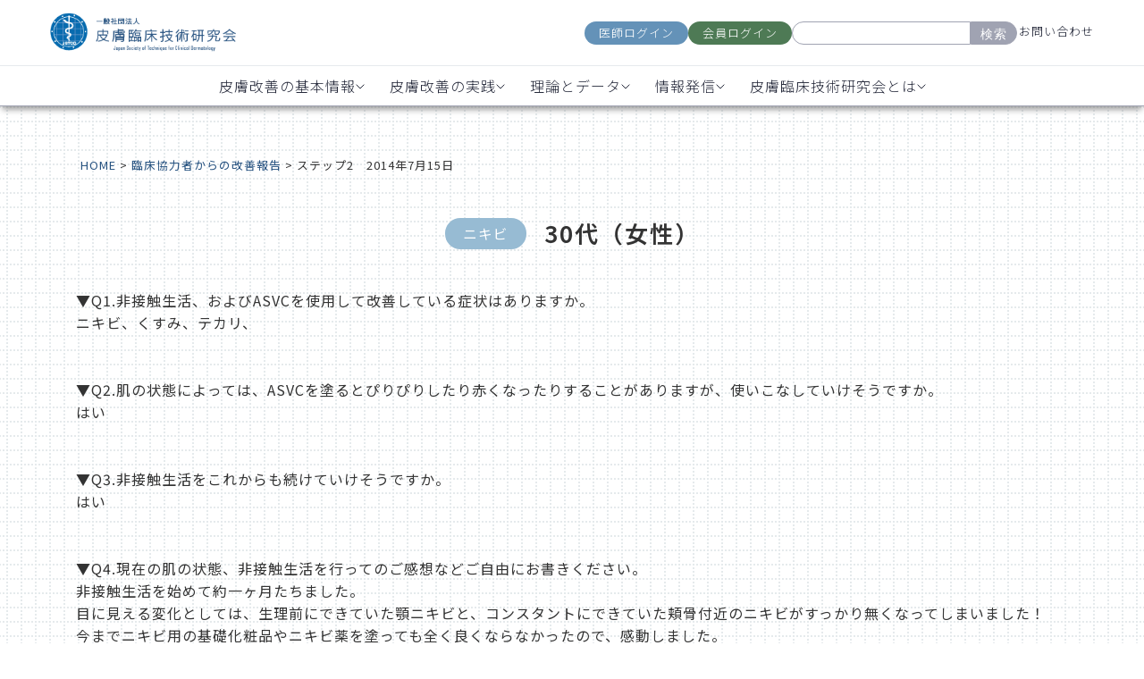

--- FILE ---
content_type: text/html; charset=UTF-8
request_url: https://jstcd.or.jp/report/18672/
body_size: 11040
content:
<!doctype html>
<html>
<head>
<meta charset="utf-8">
<meta name='robots' content='index, follow, max-image-preview:large, max-snippet:-1, max-video-preview:-1' />

	<!-- This site is optimized with the Yoast SEO plugin v26.6 - https://yoast.com/wordpress/plugins/seo/ -->
	<title>ステップ2　2014年7月15日 | 一般社団法人 皮膚臨床技術研究会</title>
	<link rel="canonical" href="https://jstcd.or.jp/report/18672/" />
	<meta property="og:locale" content="ja_JP" />
	<meta property="og:type" content="article" />
	<meta property="og:title" content="ステップ2　2014年7月15日 | 一般社団法人 皮膚臨床技術研究会" />
	<meta property="og:url" content="https://jstcd.or.jp/report/18672/" />
	<meta property="og:site_name" content="一般社団法人 皮膚臨床技術研究会" />
	<meta property="article:modified_time" content="2023-10-24T03:37:42+00:00" />
	<meta name="twitter:card" content="summary_large_image" />
	<script type="application/ld+json" class="yoast-schema-graph">{"@context":"https://schema.org","@graph":[{"@type":"WebPage","@id":"https://jstcd.or.jp/report/18672/","url":"https://jstcd.or.jp/report/18672/","name":"ステップ2　2014年7月15日 | 一般社団法人 皮膚臨床技術研究会","isPartOf":{"@id":"https://jstcd.or.jp/#website"},"primaryImageOfPage":{"@id":"https://jstcd.or.jp/report/18672/#primaryimage"},"image":{"@id":"https://jstcd.or.jp/report/18672/#primaryimage"},"thumbnailUrl":"","datePublished":"2014-07-15T04:06:57+00:00","dateModified":"2023-10-24T03:37:42+00:00","breadcrumb":{"@id":"https://jstcd.or.jp/report/18672/#breadcrumb"},"inLanguage":"ja","potentialAction":[{"@type":"ReadAction","target":["https://jstcd.or.jp/report/18672/"]}]},{"@type":"ImageObject","inLanguage":"ja","@id":"https://jstcd.or.jp/report/18672/#primaryimage","url":"","contentUrl":""},{"@type":"BreadcrumbList","@id":"https://jstcd.or.jp/report/18672/#breadcrumb","itemListElement":[{"@type":"ListItem","position":1,"name":"ホーム","item":"https://jstcd.or.jp/"},{"@type":"ListItem","position":2,"name":"ステップ2　2014年7月15日"}]},{"@type":"WebSite","@id":"https://jstcd.or.jp/#website","url":"https://jstcd.or.jp/","name":"一般社団法人 皮膚臨床技術研究会","description":"肌の悩みの原因が一次刺激性物質との接触にあるという仮説を、人臨床により検証しています。","publisher":{"@id":"https://jstcd.or.jp/#organization"},"potentialAction":[{"@type":"SearchAction","target":{"@type":"EntryPoint","urlTemplate":"https://jstcd.or.jp/?s={search_term_string}"},"query-input":{"@type":"PropertyValueSpecification","valueRequired":true,"valueName":"search_term_string"}}],"inLanguage":"ja"},{"@type":"Organization","@id":"https://jstcd.or.jp/#organization","name":"一般社団法人 皮膚臨床技術研究会","url":"https://jstcd.or.jp/","logo":{"@type":"ImageObject","inLanguage":"ja","@id":"https://jstcd.or.jp/#/schema/logo/image/","url":"https://renewal.jstcd.or.jp/wp-content/uploads/2021/11/logo.jpg","contentUrl":"https://renewal.jstcd.or.jp/wp-content/uploads/2021/11/logo.jpg","width":376,"height":143,"caption":"一般社団法人 皮膚臨床技術研究会"},"image":{"@id":"https://jstcd.or.jp/#/schema/logo/image/"}}]}</script>
	<!-- / Yoast SEO plugin. -->


<link rel='dns-prefetch' href='//cdn.jsdelivr.net' />
<script src="https://jstcd.or.jp/wp-includes/js/jquery/jquery.min.js?ver=3.7.1" id="jquery-core-js"></script>
<script src="https://jstcd.or.jp/wp-includes/js/jquery/jquery-migrate.min.js?ver=3.4.1" id="jquery-migrate-js"></script>
<script src="https://jstcd.or.jp/wp-content/plugins/chart-expert/js/c3.min.js?ver=6.9" id="pmzez-chart_expert-c3-js-active-js"></script>
<script src="https://jstcd.or.jp/wp-content/plugins/chart-expert/js/d3.min.js?ver=6.9" id="pmzez-chart_expert-d3-js-active-js"></script>
<script src="https://jstcd.or.jp/wp-content/plugins/chart-expert/js/d3.slider.js?ver=6.9" id="pmzez-chart_expert-d3-slider-js-active-js"></script>
<script src="https://jstcd.or.jp/wp-content/plugins/accordion-pro/assets/scrollbar/jquery.mCustomScrollbar.concat.min.js?ver=6.9" id="wpsm_ac_pro_scrollbar_script-js"></script>
<script src="https://jstcd.or.jp/wp-content/plugins/skt-skill-bar/skill_bar/bar/jquery.appear.js?ver=2.6" id="bar_script-js"></script>
<script src="https://jstcd.or.jp/wp-content/plugins/skt-skill-bar/skill_bar/circle/jquery.easy-pie-chart.js?ver=2.6" id="circle_script-js"></script>
<script src="https://jstcd.or.jp/wp-content/plugins/skt-skill-bar/skill_bar/circle/custom.js?ver=2.6" id="circle_custom_script-js"></script>
<script src="https://jstcd.or.jp/wp-content/plugins/skt-skill-bar/skill_bar/gage/justgage.js?ver=2.6" id="gage_script-js"></script>
<script src="https://jstcd.or.jp/wp-content/plugins/skt-skill-bar/skill_bar/gage/raphael-2.1.4.min.js?ver=2.6" id="gage_raphael_script-js"></script>
<script src="https://jstcd.or.jp/wp-content/plugins/skt-skill-bar/skill_bar/js/Chart.js?ver=2.6" id="chart-js-script-js"></script>
<script src="https://jstcd.or.jp/wp-content/plugins/skt-skill-bar/skill_bar/js/chart.min.js?ver=2.6" id="chart.min.js-script-js"></script>
<meta name="description" content="肌の悩みの原因が一次刺激性物質との接触にあるという仮説を、人臨床により検証しています。"/>
<meta name="keywords" content="皮膚,臨床,技術,研究"/>
<meta name="viewport" content="width=device-width,initial-scale=1">
<meta name="format-detection" content="telephone=no">
<!-- <link rel="stylesheet" href="https://fonts.googleapis.com/icon?family=Material+Icons">
<link rel="stylesheet" href="/wp-content/themes/2024renewal/css/slick.css">
<link rel="stylesheet" href="/wp-content/themes/2024renewal/css/slick-theme.css">
<link rel="stylesheet" href="/wp-content/themes/2024renewal/css/reset.css">
<link rel="stylesheet" href="/wp-content/themes/2024renewal/style.css">
<link rel="stylesheet" href="/wp-content/themes/2024renewal/css/parts.css">
<link rel="stylesheet" href="/wp-content/themes/2024renewal/css/menu.css"> -->
<style>
  @import url("https://fonts.googleapis.com/css2?family=Noto+Sans+JP:wght@100..900&display=swap");
  @import url("https://fonts.googleapis.com/css2?family=Noto+Sans+JP:wght@100..900&family=Noto+Serif+JP:wght@200..900&display=swap");
</style>
<link rel="stylesheet" href="/wp-content/themes/2024renewal/css/2024renewal-styles.css" />
  <link rel="stylesheet" href="https://fonts.googleapis.com/icon?family=Material+Icons">
  <link rel="stylesheet" href="/wp-content/themes/2024renewal/css/slick.css">
  <link rel="stylesheet" href="/wp-content/themes/2024renewal/css/slick-theme.css">
  <link rel="stylesheet" href="/wp-content/themes/2024renewal/css/reset.css">
  <link rel="stylesheet" href="/wp-content/themes/2024renewal/style.css">
  <link rel="stylesheet" href="/wp-content/themes/2024renewal/css/parts.css">
  <link rel="stylesheet" href="/wp-content/themes/2024renewal/css/menu.css">



<link rel="stylesheet" href="/wp-content/themes/2024renewal/css/report.css">



<link rel="stylesheet" href="/wp-content/themes/2024renewal/css/add.css?123">


<script src="https://ajax.googleapis.com/ajax/libs/jquery/3.2.1/jquery.min.js"></script>
<script type="text/javascript" src="/wp-content/themes/2024renewal/js/picturefill.js"></script>
<script type="text/javascript" src="/wp-content/themes/2024renewal/js/slick.min.js"></script>

<!-- favicons -->
<link rel="apple-touch-icon" sizes="114x114" href="/wp-content/themes/2024renewal/favicons/apple-touch-icon.png">
<link rel="icon" type="image/png" sizes="32x32" href="/wp-content/themes/2024renewal/favicons/favicon-32x32.png">
<link rel="icon" type="image/png" sizes="16x16" href="/wp-content/themes/2024renewal/favicons/favicon-16x16.png">
<link rel="manifest" href="/wp-content/themes/2024renewal/favicons/site.webmanifest">
<link rel="mask-icon" href="/wp-content/themes/2024renewal/favicons/safari-pinned-tab.svg" color="#5bbad5">
<link rel="shortcut icon" href="/wp-content/themes/2024renewal/favicons/favicon.ico">
<meta name="msapplication-TileColor" content="#ffffff">
<meta name="msapplication-config" content="/wp-content/themes/2024renewal/favicons/browserconfig.xml">
<meta name="theme-color" content="#ffffff">
<!-- favicons -->

<script>
if (window.matchMedia('(min-width: 1024px)').matches) {
  // PC表示の時の処理
} else {
  // スマホ表示の時の処理
jQuery(function($){
  $('.title .sub-menu').hide();
  $('.title').click(function () {
    $(this).find('.sub-menu').slideToggle();
    $(this).siblings().removeClass('open');
    $(this).addClass('open');
    $('.menu > li::after').css('content','\e15b');
  });
});
}
</script>
<!-- Google Tag Manager -->
<script>(function(w,d,s,l,i){w[l]=w[l]||[];w[l].push({'gtm.start':
new Date().getTime(),event:'gtm.js'});var f=d.getElementsByTagName(s)[0],
j=d.createElement(s),dl=l!='dataLayer'?'&l='+l:'';j.async=true;j.src=
'https://www.googletagmanager.com/gtm.js?id='+i+dl;f.parentNode.insertBefore(j,f);
})(window,document,'script','dataLayer','GTM-NFNQ3GZ');</script>
<!-- End Google Tag Manager -->
<link rel='stylesheet' id='flatpickr-css' href='https://jstcd.or.jp/wp-content/plugins/vk-filter-search-pro/library/flatpickr/flatpickr.min.css?ver=4.6.9' media='all' />
<link rel='stylesheet' id='vk-filter-search-pro-style-css' href='https://jstcd.or.jp/wp-content/plugins/vk-filter-search-pro/inc/filter-search-pro/package/build/style.css?ver=2.18.3.0' media='all' />
<link rel='stylesheet' id='vk-filter-search-style-css' href='https://jstcd.or.jp/wp-content/plugins/vk-filter-search-pro/inc/filter-search/package/build/style.css?ver=2.18.3.0' media='all' />
<style id='global-styles-inline-css'>
:root{--wp--preset--aspect-ratio--square: 1;--wp--preset--aspect-ratio--4-3: 4/3;--wp--preset--aspect-ratio--3-4: 3/4;--wp--preset--aspect-ratio--3-2: 3/2;--wp--preset--aspect-ratio--2-3: 2/3;--wp--preset--aspect-ratio--16-9: 16/9;--wp--preset--aspect-ratio--9-16: 9/16;--wp--preset--color--black: #000000;--wp--preset--color--cyan-bluish-gray: #abb8c3;--wp--preset--color--white: #ffffff;--wp--preset--color--pale-pink: #f78da7;--wp--preset--color--vivid-red: #cf2e2e;--wp--preset--color--luminous-vivid-orange: #ff6900;--wp--preset--color--luminous-vivid-amber: #fcb900;--wp--preset--color--light-green-cyan: #7bdcb5;--wp--preset--color--vivid-green-cyan: #00d084;--wp--preset--color--pale-cyan-blue: #8ed1fc;--wp--preset--color--vivid-cyan-blue: #0693e3;--wp--preset--color--vivid-purple: #9b51e0;--wp--preset--gradient--vivid-cyan-blue-to-vivid-purple: linear-gradient(135deg,rgb(6,147,227) 0%,rgb(155,81,224) 100%);--wp--preset--gradient--light-green-cyan-to-vivid-green-cyan: linear-gradient(135deg,rgb(122,220,180) 0%,rgb(0,208,130) 100%);--wp--preset--gradient--luminous-vivid-amber-to-luminous-vivid-orange: linear-gradient(135deg,rgb(252,185,0) 0%,rgb(255,105,0) 100%);--wp--preset--gradient--luminous-vivid-orange-to-vivid-red: linear-gradient(135deg,rgb(255,105,0) 0%,rgb(207,46,46) 100%);--wp--preset--gradient--very-light-gray-to-cyan-bluish-gray: linear-gradient(135deg,rgb(238,238,238) 0%,rgb(169,184,195) 100%);--wp--preset--gradient--cool-to-warm-spectrum: linear-gradient(135deg,rgb(74,234,220) 0%,rgb(151,120,209) 20%,rgb(207,42,186) 40%,rgb(238,44,130) 60%,rgb(251,105,98) 80%,rgb(254,248,76) 100%);--wp--preset--gradient--blush-light-purple: linear-gradient(135deg,rgb(255,206,236) 0%,rgb(152,150,240) 100%);--wp--preset--gradient--blush-bordeaux: linear-gradient(135deg,rgb(254,205,165) 0%,rgb(254,45,45) 50%,rgb(107,0,62) 100%);--wp--preset--gradient--luminous-dusk: linear-gradient(135deg,rgb(255,203,112) 0%,rgb(199,81,192) 50%,rgb(65,88,208) 100%);--wp--preset--gradient--pale-ocean: linear-gradient(135deg,rgb(255,245,203) 0%,rgb(182,227,212) 50%,rgb(51,167,181) 100%);--wp--preset--gradient--electric-grass: linear-gradient(135deg,rgb(202,248,128) 0%,rgb(113,206,126) 100%);--wp--preset--gradient--midnight: linear-gradient(135deg,rgb(2,3,129) 0%,rgb(40,116,252) 100%);--wp--preset--font-size--small: 13px;--wp--preset--font-size--medium: 20px;--wp--preset--font-size--large: 36px;--wp--preset--font-size--x-large: 42px;--wp--preset--spacing--20: 0.44rem;--wp--preset--spacing--30: 0.67rem;--wp--preset--spacing--40: 1rem;--wp--preset--spacing--50: 1.5rem;--wp--preset--spacing--60: 2.25rem;--wp--preset--spacing--70: 3.38rem;--wp--preset--spacing--80: 5.06rem;--wp--preset--shadow--natural: 6px 6px 9px rgba(0, 0, 0, 0.2);--wp--preset--shadow--deep: 12px 12px 50px rgba(0, 0, 0, 0.4);--wp--preset--shadow--sharp: 6px 6px 0px rgba(0, 0, 0, 0.2);--wp--preset--shadow--outlined: 6px 6px 0px -3px rgb(255, 255, 255), 6px 6px rgb(0, 0, 0);--wp--preset--shadow--crisp: 6px 6px 0px rgb(0, 0, 0);}:where(.is-layout-flex){gap: 0.5em;}:where(.is-layout-grid){gap: 0.5em;}body .is-layout-flex{display: flex;}.is-layout-flex{flex-wrap: wrap;align-items: center;}.is-layout-flex > :is(*, div){margin: 0;}body .is-layout-grid{display: grid;}.is-layout-grid > :is(*, div){margin: 0;}:where(.wp-block-columns.is-layout-flex){gap: 2em;}:where(.wp-block-columns.is-layout-grid){gap: 2em;}:where(.wp-block-post-template.is-layout-flex){gap: 1.25em;}:where(.wp-block-post-template.is-layout-grid){gap: 1.25em;}.has-black-color{color: var(--wp--preset--color--black) !important;}.has-cyan-bluish-gray-color{color: var(--wp--preset--color--cyan-bluish-gray) !important;}.has-white-color{color: var(--wp--preset--color--white) !important;}.has-pale-pink-color{color: var(--wp--preset--color--pale-pink) !important;}.has-vivid-red-color{color: var(--wp--preset--color--vivid-red) !important;}.has-luminous-vivid-orange-color{color: var(--wp--preset--color--luminous-vivid-orange) !important;}.has-luminous-vivid-amber-color{color: var(--wp--preset--color--luminous-vivid-amber) !important;}.has-light-green-cyan-color{color: var(--wp--preset--color--light-green-cyan) !important;}.has-vivid-green-cyan-color{color: var(--wp--preset--color--vivid-green-cyan) !important;}.has-pale-cyan-blue-color{color: var(--wp--preset--color--pale-cyan-blue) !important;}.has-vivid-cyan-blue-color{color: var(--wp--preset--color--vivid-cyan-blue) !important;}.has-vivid-purple-color{color: var(--wp--preset--color--vivid-purple) !important;}.has-black-background-color{background-color: var(--wp--preset--color--black) !important;}.has-cyan-bluish-gray-background-color{background-color: var(--wp--preset--color--cyan-bluish-gray) !important;}.has-white-background-color{background-color: var(--wp--preset--color--white) !important;}.has-pale-pink-background-color{background-color: var(--wp--preset--color--pale-pink) !important;}.has-vivid-red-background-color{background-color: var(--wp--preset--color--vivid-red) !important;}.has-luminous-vivid-orange-background-color{background-color: var(--wp--preset--color--luminous-vivid-orange) !important;}.has-luminous-vivid-amber-background-color{background-color: var(--wp--preset--color--luminous-vivid-amber) !important;}.has-light-green-cyan-background-color{background-color: var(--wp--preset--color--light-green-cyan) !important;}.has-vivid-green-cyan-background-color{background-color: var(--wp--preset--color--vivid-green-cyan) !important;}.has-pale-cyan-blue-background-color{background-color: var(--wp--preset--color--pale-cyan-blue) !important;}.has-vivid-cyan-blue-background-color{background-color: var(--wp--preset--color--vivid-cyan-blue) !important;}.has-vivid-purple-background-color{background-color: var(--wp--preset--color--vivid-purple) !important;}.has-black-border-color{border-color: var(--wp--preset--color--black) !important;}.has-cyan-bluish-gray-border-color{border-color: var(--wp--preset--color--cyan-bluish-gray) !important;}.has-white-border-color{border-color: var(--wp--preset--color--white) !important;}.has-pale-pink-border-color{border-color: var(--wp--preset--color--pale-pink) !important;}.has-vivid-red-border-color{border-color: var(--wp--preset--color--vivid-red) !important;}.has-luminous-vivid-orange-border-color{border-color: var(--wp--preset--color--luminous-vivid-orange) !important;}.has-luminous-vivid-amber-border-color{border-color: var(--wp--preset--color--luminous-vivid-amber) !important;}.has-light-green-cyan-border-color{border-color: var(--wp--preset--color--light-green-cyan) !important;}.has-vivid-green-cyan-border-color{border-color: var(--wp--preset--color--vivid-green-cyan) !important;}.has-pale-cyan-blue-border-color{border-color: var(--wp--preset--color--pale-cyan-blue) !important;}.has-vivid-cyan-blue-border-color{border-color: var(--wp--preset--color--vivid-cyan-blue) !important;}.has-vivid-purple-border-color{border-color: var(--wp--preset--color--vivid-purple) !important;}.has-vivid-cyan-blue-to-vivid-purple-gradient-background{background: var(--wp--preset--gradient--vivid-cyan-blue-to-vivid-purple) !important;}.has-light-green-cyan-to-vivid-green-cyan-gradient-background{background: var(--wp--preset--gradient--light-green-cyan-to-vivid-green-cyan) !important;}.has-luminous-vivid-amber-to-luminous-vivid-orange-gradient-background{background: var(--wp--preset--gradient--luminous-vivid-amber-to-luminous-vivid-orange) !important;}.has-luminous-vivid-orange-to-vivid-red-gradient-background{background: var(--wp--preset--gradient--luminous-vivid-orange-to-vivid-red) !important;}.has-very-light-gray-to-cyan-bluish-gray-gradient-background{background: var(--wp--preset--gradient--very-light-gray-to-cyan-bluish-gray) !important;}.has-cool-to-warm-spectrum-gradient-background{background: var(--wp--preset--gradient--cool-to-warm-spectrum) !important;}.has-blush-light-purple-gradient-background{background: var(--wp--preset--gradient--blush-light-purple) !important;}.has-blush-bordeaux-gradient-background{background: var(--wp--preset--gradient--blush-bordeaux) !important;}.has-luminous-dusk-gradient-background{background: var(--wp--preset--gradient--luminous-dusk) !important;}.has-pale-ocean-gradient-background{background: var(--wp--preset--gradient--pale-ocean) !important;}.has-electric-grass-gradient-background{background: var(--wp--preset--gradient--electric-grass) !important;}.has-midnight-gradient-background{background: var(--wp--preset--gradient--midnight) !important;}.has-small-font-size{font-size: var(--wp--preset--font-size--small) !important;}.has-medium-font-size{font-size: var(--wp--preset--font-size--medium) !important;}.has-large-font-size{font-size: var(--wp--preset--font-size--large) !important;}.has-x-large-font-size{font-size: var(--wp--preset--font-size--x-large) !important;}
/*# sourceURL=global-styles-inline-css */
</style>
<style id='wp-img-auto-sizes-contain-inline-css'>
img:is([sizes=auto i],[sizes^="auto," i]){contain-intrinsic-size:3000px 1500px}
/*# sourceURL=wp-img-auto-sizes-contain-inline-css */
</style>
<link rel='stylesheet' id='pmzez-chart_expert-c3-css-active-css' href='https://jstcd.or.jp/wp-content/plugins/chart-expert/css/c3.css?ver=6.9' media='all' />
<link rel='stylesheet' id='pmzez-chart_expert-d3-css-active-css' href='https://jstcd.or.jp/wp-content/plugins/chart-expert/css/d3.slider.css?ver=6.9' media='all' />
<link rel='stylesheet' id='pmzez-chart_expert-mystyle-css-active-css' href='https://jstcd.or.jp/wp-content/plugins/chart-expert/css/mystyle.css?ver=6.9' media='all' />
<style id='classic-theme-styles-inline-css'>
/*! This file is auto-generated */
.wp-block-button__link{color:#fff;background-color:#32373c;border-radius:9999px;box-shadow:none;text-decoration:none;padding:calc(.667em + 2px) calc(1.333em + 2px);font-size:1.125em}.wp-block-file__button{background:#32373c;color:#fff;text-decoration:none}
/*# sourceURL=/wp-includes/css/classic-themes.min.css */
</style>
<link rel='stylesheet' id='wpsm_ac_pro-font-awesome-front-css' href='https://jstcd.or.jp/wp-content/plugins/accordion-pro/assets/css/font-awesome/css/font-awesome.min.css?ver=6.9' media='all' />
<link rel='stylesheet' id='wpsm_ac_pro_bootstrap-front-css' href='https://jstcd.or.jp/wp-content/plugins/accordion-pro/assets/css/bootstrap-front.css?ver=6.9' media='all' />
<link rel='stylesheet' id='wpsm_ac_pro_animate-css' href='https://jstcd.or.jp/wp-content/plugins/accordion-pro/assets/css/animate.css?ver=6.9' media='all' />
<link rel='stylesheet' id='wpsm_ac_front_font-icon-picker_all-css' href='https://jstcd.or.jp/wp-content/plugins/accordion-pro/assets/mul-type-icon-picker/icon-picker.css?ver=6.9' media='all' />
<link rel='stylesheet' id='wpsm_ac_front_font-icon-picker-glyphicon_style-css' href='https://jstcd.or.jp/wp-content/plugins/accordion-pro/assets/mul-type-icon-picker/picker/glyphicon.css?ver=6.9' media='all' />
<link rel='stylesheet' id='wpsm_ac_front_font-icon-picker-dashicons_style-css' href='https://jstcd.or.jp/wp-content/plugins/accordion-pro/assets/mul-type-icon-picker/picker/dashicons.css?ver=6.9' media='all' />
<link rel='stylesheet' id='wpsm_ac_pro_scrollbar_style-css' href='https://jstcd.or.jp/wp-content/plugins/accordion-pro/assets/scrollbar/jquery.mCustomScrollbar.css?ver=6.9' media='all' />
<link rel='stylesheet' id='wp-pagenavi-css' href='https://jstcd.or.jp/wp-content/plugins/wp-pagenavi/pagenavi-css.css?ver=2.70' media='all' />
<link rel='stylesheet' id='tablepress-default-css' href='https://jstcd.or.jp/wp-content/plugins/tablepress/css/build/default.css?ver=3.2.6' media='all' />
</head>

<body data-bg="">
<!-- Google Tag Manager (noscript) -->
<noscript><iframe src="https://www.googletagmanager.com/ns.html?id=GTM-NFNQ3GZ"
height="0" width="0" style="display:none;visibility:hidden"></iframe></noscript>
<!-- End Google Tag Manager (noscript) -->
<!--
<header>
<div id="header01">
<div class="headerContents">
<div class="headerLeft">
<div class="logo"><a href="/"><img src="/wp-content/themes/2024renewal/img/logo.png" alt="一般社団法人 皮膚臨床技術研究会"></a>
</div>
</div>
<div class="headerRight">
<div class="cvBtnBox">
<ul>
<li><a href="https://jstcd.or.jp/clinic/doctor/login" target="_blank">医師ログイン</a>
</li>
<li><a href="https://jstcd.or.jp/clinic/mypage/login" target="_blank">患者様ログイン</a>
</li>
<li>
<form method="get" class="searchform" action="https://jstcd.or.jp/">
<input type="text" placeholder="" name="s" class="searchfield" value="" />
<input type="submit" value="検索" alt="検索" title="検索" class="searchsubmit">
</form>
</li>
<li><a href="/contact/">お問い合わせ</a>
</li>
</ul>
</div>
</div>
</div>
</div>
<div id="header02">
<nav class="gNaviBox">
<div class="gNaviWrap">
<div class="spNaviBtn">
<span></span>
<span></span>
<span></span>
</div>
<div class="spTitle">MENU</div>
</div>
<ul class="menu">
<li><a href="/">HOME</a>
</li>
<li><a href="/improvement/">皮膚トラブルが改善する機序</a>
</li>
<li><a href="/life/">日常生活で行う8つのこと</a>
</li>
<li><a href="/about/">皮膚臨床技術研究会について</a>
</li>
<li><a href="/mailmagazines/">メールマガジン</a>
</li>
<li><a href="/faq/">よくある質問</a>
</li>
<li>
<form method="get" class="searchform" action="https://jstcd.or.jp/">
<input type="text" placeholder="" name="s" class="searchfield" value="" />
<input type="submit" value="検索" alt="検索" title="検索" class="searchsubmit">
</form>
</li>
</ul>
</nav>
</div>
</header>
<div class="Page">
 -->
  <!-- Header Section -->
  <header>
    <div class="header-container">
      <div class="header-top">
        <a href="/" class="logo-link"><img src="/wp-content/themes/2024renewal/assets/logo_blue.png" alt="Logo" class="logo" /></a>
        <div class="other">
          <div class="login-buttons">
            <a href="https://jstcd.or.jp/clinic/doctor/login" class="btn doctor-login">医師ログイン</a>
            <a href="https://jstcd.or.jp/clinic/mypage/login" class="btn member-login">会員ログイン</a>
          </div>
          <div class="search-container">
            <form method="get" class="searchform" action="https://jstcd.or.jp/">
              <input type="text" placeholder="" name="s" class="searchfield" value="" />
              <button type="submit">検索</button>
            </form>
          </div>
          <a href="/contact/" class="contact-link">お問い合わせ</a>


          <div class="hamburger">
            <div class="icon">
              <div class="line"></div>
              <div class="line"></div>
              <div class="line"></div>
            </div>
          </div>
        </div>
      </div>

      <nav>
        <ul>
          <li class="dropdown">
            <a href="#" class="dropbtn">皮膚改善の基本情報
              <img src="/wp-content/themes/2024renewal/assets/chevron.svg" alt="chevron" class="chevron" />
            </a>
            <div class="dropdown-content">
              <a href="/guide/">皮膚改善を始めたい方<span class="link-arrow">→</span></a>
              <a href="/book/">8つの生活習慣参考図書<span class="link-arrow">→</span></a>
              <a href="/habits_03/">化粧品によく使用される<br>
                界面活性剤・シリコーン<span class="link-arrow" style="margin-top:-10px;">→</span></a>
              <a href="/faq/">生活改善相談室<span class="link-arrow">→</span></a>
            </div>
          </li>

          <li class="dropdown">
            <a href="#" class="dropbtn">皮膚改善の実践
              <img src="/wp-content/themes/2024renewal/assets/chevron.svg" alt="chevron" class="chevron" />
            </a>
            <div class="dropdown-content" style="margin-left:-64px;">
              <a href="/clinical_data/">モニターに協力する<br>（サポート付き）<span class="link-arrow"
                  style="margin-top:-10px;">→</span></a>
              <a href="/counseling/">カウンセリングする<span class="link-arrow">→</span></a>
              <a href="/habits_01/">お湯洗髪の方法<span class="link-arrow">→</span></a>
            </div>
          </li>

          <li class="dropdown">
            <a href="#" class="dropbtn">理論とデータ
              <img src="/wp-content/themes/2024renewal/assets/chevron.svg" alt="chevron" class="chevron" />
            </a>
            <div class="dropdown-content" style="margin-left:-68px;">
              <a href="/improvement/">皮膚トラブルが改善する機序<span class="link-arrow">→</span></a>
              <a href="/casephotos/">改善事例（事例写真）<span class="link-arrow">→</span></a>
              <a href="/report/">臨床協力者からの報告<span class="link-arrow">→</span></a>
              <a href="/numberphotos/">肌測定データ<span class="link-arrow">→</span></a>
              <a href="/textbook/">皮膚生理の教科書<span class="link-arrow">→</span></a>
              <a href="/datasroom/">ライブラリ（資料室）<span class="link-arrow">→</span></a>
            </div>
          </li>

          <li class="dropdown">
            <a href="#" class="dropbtn">情報発信
              <img src="/wp-content/themes/2024renewal/assets/chevron.svg" alt="chevron" class="chevron" />
            </a>
            <div class="dropdown-content" style="margin-left:-80px;">
              <a href="/mailmagazines/">メルマガに登録する<span class="link-arrow">→</span></a>
            </div>
          </li>

          <li class="dropdown">
            <a href="#" class="dropbtn">皮膚臨床技術研究会とは
              <img src="/wp-content/themes/2024renewal/assets/chevron.svg" alt="chevron" class="chevron" />
            </a>
            <div class="dropdown-content" style="margin-left:-28px;">
              <a href="/about/">皮膚臨床技術研究会について<span class="link-arrow">→</span></a>
              <a href="/daily_item/">日用品の研究開発<span class="link-arrow">→</span></a>
            </div>
          </li>
        </ul>
      </nav>
    </div>
  </header>

  <div id="wrapper">
          <div class="Page">
        <div class="hamburger-overlay" id="Overlay">
  <div class="login-buttons login-mobile">
    <a href="https://jstcd.or.jp/clinic/doctor/login" class="btn doctor-login">医師ログイン</a>
    <a href="https://jstcd.or.jp/clinic/mypage/login" class="btn member-login">会員ログイン</a>
  </div>
  <div class="search-and-contact">
    <div class="search-container searchmobile">
      <form method="get" class="searchform" action="https://jstcd.or.jp/">
        <input type="text" placeholder="" name="s" class="searchfield" value="" />
        <button type="submit">検索</button>
      </form>
    </div>
    <a href="/contact/" class="contact-link contactmobile">お問い合わせ</a>
  </div>

  <div class="accordion">皮膚改善の基本情報</div>
  <div class="panel">
    <a href="/guide/" class="pp">
      <div class="pcont">
        <p class="ppp">皮膚改善を始めたい方</p>
        <p class="ppparrow">→</p>
      </div>
    </a>
    <a href="/book/" class="pp">
      <div class="pcont">
        <p class="ppp">8つの生活習慣参考図書</p>
        <p class="ppparrow">→</p>
      </div>
    </a>
    <a href="/habits_03/" class="pp">
      <div class="pcont">
        <p class="ppp">化粧品によく使用される<br>界面活性剤・シリコーン</p>
        <p class="ppparrow">→</p>
      </div>
    </a>
    <a href="/faq/" class="pp">
      <div class="pcont">
        <p class="ppp">生活改善相談室</p>
        <p class="ppparrow">→</p>
      </div>
    </a>

  </div>

  <div class="accordion">皮膚改善の実践</div>
  <div class="panel">
    <a href="/clinical_data/" class="pp">
      <div class="pcont">
        <p class="ppp">モニターに協力する（サポート付き）</p>
        <p class="ppparrow">→</p>
      </div>
    </a>
    <a href="/counseling/" class="pp">
      <div class="pcont">
        <p class="ppp">カウンセリングする</p>
        <p class="ppparrow">→</p>
      </div>
    </a>
    <a href="/habits_01/" class="pp">
      <div class="pcont">
        <p class="ppp">お湯洗髪の方法</p>
        <p class="ppparrow">→</p>
      </div>
    </a>
  </div>

  <div class="accordion">理論とデータ</div>
  <div class="panel">
    <a href="/improvement/" class="pp">
      <div class="pcont">
        <p class="ppp">皮膚トラブルが改善する機序</p>
        <p class="ppparrow">→</p>
      </div>
    </a>
    <a href="/casephotos/" class="pp">
      <div class="pcont">
        <p class="ppp">改善事例（事例写真）</p>
        <p class="ppparrow">→</p>
      </div>
    </a>
    <a href="/report/" class="pp">
      <div class="pcont">
        <p class="ppp">臨床協力者からの報告</p>
        <p class="ppparrow">→</p>
      </div>
    </a>
    <a href="/numberphotos/" class="pp">
      <div class="pcont">
        <p class="ppp">肌測定データ</p>
        <p class="ppparrow">→</p>
      </div>
    </a>
    <a href="/textbook/" class="pp">
      <div class="pcont">
        <p class="ppp">医師用教科書</p>
        <p class="ppparrow">→</p>
      </div>
    </a>
    <a href="/datasroom/" class="pp">
      <div class="pcont">
        <p class="ppp">ライブラリ（資料室）</p>
        <p class="ppparrow">→</p>
      </div>
    </a>

  </div>

  <div class="accordion">情報発信</div>
  <div class="panel">
    <a href="/mailmagazines/" class="pp">
      <div class="pcont">
        <p class="ppp">メルマガに登録する</p>
        <p class="ppparrow">→</p>
      </div>
    </a>
  </div>

  <div class="accordion">皮膚臨床技術研究会とは</div>
  <div class="panel">
    <a href="/about/" class="pp">
      <div class="pcont">
        <p class="ppp">皮膚臨床技術研究会について</p>
        <p class="ppparrow">→</p>
      </div>
    </a>
    <a href="/daily_item/" class="pp">
      <div class="pcont">
        <p class="ppp">日用品の研究開発</p>
        <p class="ppparrow">→</p>
      </div>
    </a>
  </div>

  <div class="bottom-line"></div>
  <div class="login-buttons tuika_sp_btn">
    <a href="https://jstcd.or.jp/clinic/doctor/login" class="btn doctor-login">医師ログイン</a>
    <a href="https://jstcd.or.jp/clinic/mypage/login" class="btn member-login">会員ログイン</a>
  </div>
<style>
.tuika_sp_btn,
.tuika_sp_btn *{
box-sizing: border-box;
}
.tuika_sp_btn {
    display: flex;
    justify-content: space-between;
    flex-wrap: wrap;
	padding: 25px;
}

.tuika_sp_btn .btn {
width: 48%;
  color: #fff;
  background-color: #3d658f;
  border-radius: 40px;
  margin-left: 0;
  padding: 15px 16px;
  font-size: 13px;
  line-height: 18px;
  text-align: center;
}

.tuika_sp_btn a.btn.doctor-login {
  background-color: #6492b8;
  color: #fff;
  text-decoration: none;
}

.tuika_sp_btn a.btn.member-login {
  background-color: #4e7a55;
    color: #fff;
  text-decoration: none;
}



</style>



</div>



<article>
<div class="entry-content">
<div id="pnkz"><a href="/">HOME</a> > <a href="/report/">臨床協力者からの改善報告</a> > ステップ2　2014年7月15日</div>
<section id="pageTitle">
<h1><span>ニキビ</span>30代（女性）</h1>
</section>

<section id="reportArticle">
<div class="contents">
<div class="contentsDetail">

<div class="text"><p>▼Q1.非接触生活、およびASVCを使用して改善している症状はありますか。<br />
ニキビ、くすみ、テカリ、<br />
<br />
<br />
▼Q2.肌の状態によっては、ASVCを塗るとぴりぴりしたり赤くなったりすることがありますが、使いこなしていけそうですか。<br />
はい<br />
<br />
<br />
▼Q3.非接触生活をこれからも続けていけそうですか。<br />
はい<br />
<br />
<br />
▼Q4.現在の肌の状態、非接触生活を行ってのご感想などご自由にお書きください。<br />
非接触生活を始めて約一ヶ月たちました。<br />
目に見える変化としては、生理前にできていた顎ニキビと、コンスタントにできていた頬骨付近のニキビがすっかり無くなってしまいました！<br />
今までニキビ用の基礎化粧品やニキビ薬を塗っても全く良くならなかったので、感動しました。<br />
<br />
後は頬の毛穴とニキビ跡が改善されるよう、引き続き非接触生活を続けて行こうと思います。<br />
</p></div>

</div>
</div>
</section>

<section id="pageFLink">
<div class="btnBox02"><a href="/clinical_data/" target="_blank" rel="noopener">臨床協力者(モニター)募集</a></div>
</section>

<section class="pageNavi">
<div class="contents">
<ul>
<li><a href="https://jstcd.or.jp/report/17393/" rel="next">最終報告　2014年7月15日</a></li>
<li><a href="https://jstcd.or.jp/report/18673/" rel="prev">ステップ2　2014年7月15日</a></li>
</ul>
</div>
</section>

<section class="pageLink">
<a href="/report/">一覧に戻る</a>
</section>
</div>
</article>

<!-- #main -->

      </div>
    </div>
<script type="speculationrules">
{"prefetch":[{"source":"document","where":{"and":[{"href_matches":"/*"},{"not":{"href_matches":["/wp-*.php","/wp-admin/*","/wp-content/uploads/*","/wp-content/*","/wp-content/plugins/*","/wp-content/themes/2024renewal/*","/wp-content/themes/original/*","/*\\?(.+)"]}},{"not":{"selector_matches":"a[rel~=\"nofollow\"]"}},{"not":{"selector_matches":".no-prefetch, .no-prefetch a"}}]},"eagerness":"conservative"}]}
</script>
		<script type="text/javascript">
			var visualizerUserInteractionEvents = [
				"scroll",
				"mouseover",
				"keydown",
				"touchmove",
				"touchstart"
			];

			visualizerUserInteractionEvents.forEach(function(event) {
				window.addEventListener(event, visualizerTriggerScriptLoader, { passive: true });
			});

			function visualizerTriggerScriptLoader() {
				visualizerLoadScripts();
				visualizerUserInteractionEvents.forEach(function(event) {
					window.removeEventListener(event, visualizerTriggerScriptLoader, { passive: true });
				});
			}

			function visualizerLoadScripts() {
				document.querySelectorAll("script[data-visualizer-script]").forEach(function(elem) {
					jQuery.getScript( elem.getAttribute("data-visualizer-script") )
					.done( function( script, textStatus ) {
						elem.setAttribute("src", elem.getAttribute("data-visualizer-script"));
						elem.removeAttribute("data-visualizer-script");
						setTimeout( function() {
							visualizerRefreshChart();
						} );
					} );
				});
			}

			function visualizerRefreshChart() {
				jQuery( '.visualizer-front:not(.visualizer-chart-loaded)' ).resize();
				if ( jQuery( 'div.viz-facade-loaded:not(.visualizer-lazy):empty' ).length > 0 ) {
					visualizerUserInteractionEvents.forEach( function( event ) {
						window.addEventListener( event, function() {
							jQuery( '.visualizer-front:not(.visualizer-chart-loaded)' ).resize();
						}, { passive: true } );
					} );
				}
			}
		</script>
			<script src="https://jstcd.or.jp/wp-content/plugins/vk-filter-search-pro/library/flatpickr/flatpickr.min.js?ver=4.6.9" id="flatpickr-js"></script>
<script src="https://jstcd.or.jp/wp-content/plugins/vk-filter-search-pro/library/flatpickr/l10n/ja.js?ver=4.6.9" id="flatpickr-ja-js"></script>
<script id="vk-filter-search-date-js-extra">
var vkfsDateParams = {"flatpickrLocaleUrl":"https://jstcd.or.jp/wp-content/plugins/vk-filter-search-pro/library/flatpickr/l10n/","locale":"ja"};
//# sourceURL=vk-filter-search-date-js-extra
</script>
<script src="https://jstcd.or.jp/wp-content/plugins/vk-filter-search-pro/inc/filter-search-pro/package/build/vk-filter-search-pro-date.min.js?ver=2.18.3.0" id="vk-filter-search-date-js"></script>
<script src="https://jstcd.or.jp/wp-content/plugins/accordion-pro/assets/js/bootstrap.js?ver=6.9" id="wpsm_ac_pro_bootstrap-js-front-js"></script>
<script id="vk-filter-search-pro-taxonomy-dropdown-js-extra">
var ajax_object = {"ajax_url":"https://jstcd.or.jp/wp-admin/admin-ajax.php","nonce":"86afb93ee1"};
//# sourceURL=vk-filter-search-pro-taxonomy-dropdown-js-extra
</script>
<script src="https://jstcd.or.jp/wp-content/plugins/vk-filter-search-pro/inc/filter-search-pro/package/build/vk-filter-search-pro-taxonomy-dropdown.min.js?ver=2.18.3.0" id="vk-filter-search-pro-taxonomy-dropdown-js"></script>
<script src="https://jstcd.or.jp/wp-content/plugins/vk-filter-search-pro/inc/filter-search-pro/package/build/vk-filter-search-pro-submit.min.js?ver=2.18.3.0" id="vk-filter-search-pro-submit-js"></script>
<script src="https://jstcd.or.jp/wp-content/plugins/vk-filter-search-pro/inc/filter-search-pro/package/build/vk-filter-search-pro-taxonomy-accordion.min.js?ver=2.18.3.0" id="vk-filter-search-pro-taxonomy-accordion-js"></script>
<script src="https://jstcd.or.jp/wp-content/plugins/vk-filter-search-pro/inc/filter-search-pro/package/build/vk-filter-search-pro-label-accordion.min.js?ver=2.18.3.0" id="vk-filter-search-pro-label-accordion-js"></script>
<script src="https://jstcd.or.jp/wp-content/plugins/vk-filter-search-pro/inc/filter-search-pro/package/build/vk-filter-search-pro-result.min.js?ver=2.18.3.0" id="vk-filter-search-pro-result-js"></script>
<script src="https://jstcd.or.jp/wp-content/themes/original/js/navigation.js?ver=1.0.0" id="original-navigation-js"></script>
<script id="wp_slimstat-js-extra">
var SlimStatParams = {"transport":"ajax","ajaxurl_rest":"https://jstcd.or.jp/wp-json/slimstat/v1/hit","ajaxurl_ajax":"https://jstcd.or.jp/wp-admin/admin-ajax.php","ajaxurl_adblock":"https://jstcd.or.jp/request/a1ae046e5be229d3c1df1046a55bb1ce/","ajaxurl":"https://jstcd.or.jp/wp-admin/admin-ajax.php","baseurl":"/","dnt":"noslimstat,ab-item","ci":"YTo0OntzOjEyOiJjb250ZW50X3R5cGUiO3M6MTA6ImNwdDpyZXBvcnQiO3M6ODoiY2F0ZWdvcnkiO3M6MjoiNTYiO3M6MTA6ImNvbnRlbnRfaWQiO2k6MTg2NzI7czo2OiJhdXRob3IiO3M6MTQ6InJpbnNob3VnaWp1dHN1Ijt9.efcc7586d56427120b335e1ad9124299","wp_rest_nonce":"141e8d63ea"};
//# sourceURL=wp_slimstat-js-extra
</script>
<script defer src="https://cdn.jsdelivr.net/wp/wp-slimstat/tags/5.3.5/wp-slimstat.min.js" id="wp_slimstat-js"></script>
    <footer>

    <!-- begin 123 --->
    <!-- <section>
      <div class="feature-cards">

        <div id="A" class="card one">
            <div class="number-container one">
              <div class="number one">1</div>
            </div>
            <div class="card-content">
              <div class="icon-card-1"></div>
              皮膚改善の仕組み
              <img src="/wp-content/themes/2024renewal/assets/chevronw.svg" alt="chevron-card" class="chevron-card" id="ChevronA" />
            </div>
        </div>

        <div id="B" class="card two">
            <div class="number-container two">
              <div class="number two">2</div>
            </div>
            <div class="card-content">
              <div class="icon-card-2"></div>
              自宅でできる実践方法
              <img src="/wp-content/themes/2024renewal/assets/chevronw.svg" alt="chevron-card" class="chevron-card" id="ChevronB"/>
            </div>
        </div>

        <div id="C" class="card three">
            <div class="number-container three">
              <div class="number three">3</div>
            </div>
            <div class="card-content">
              <div class="icon-card-3"></div>
              皮膚改善3つの始め方
              <img src="/wp-content/themes/2024renewal/assets/chevronw.svg" alt="chevron-card" class="chevron-card" id="ChevronC"/>
            </div>
        </div>

      </div>

      <div class="card-reveal">

        <div id="D" class="card-reveal container">
          <div class="part top">
            <p class="question">どうして改善する？</p>
            <a href="/improvement/">
              <li class="bullet">改善する仕組み（家庭版）
                <span class="bullet-arrow">→</span>
              </li>
            </a>
            <a href="/textbook/">
              <li class="bullet">改善する仕組み（ドクター版）
                <span class="bullet-arrow">→</span>
              </li>
            </a>
          </div>
          <div class="part bottom">
            <p class="question">実践者の報告とデータ集</p>
            <a href="/report/">
              <li class="bullet">臨床協力者の報告
                <span class="bullet-arrow">→</span>
              </li>
            </a>
            <a href="/casephotos/">
              <li class="bullet">皮膚改善の事例写真
                <span class="bullet-arrow">→</span>
              </li>
            </a>
            <a href="/numberphotos/">
              <li class="bullet">皮膚測定数値データ
                <span class="bullet-arrow">→</span>
              </li>
            </a>
          </div>
        </div>


        <div id="E" class="card-reveal container">
          <div class="part top">
            <p class="question">やりかたのコツ</p>
            <a href="/habits_01/">
              <li class="bullet">お湯洗髪の方法
                <span class="bullet-arrow">→</span>
              </li>
            </a>
            <a href="/habits_02/">
              <li class="bullet">小麦粉シャンプーの作り方
                <span class="bullet-arrow">→</span>
              </li>
            </a>
            <a href="/habits_04/">
              <li class="bullet">手の洗い方
                <span class="bullet-arrow">→</span>
              </li>
            </a>
            <a href="/book/">
              <li class="bullet">参考図書
                <span class="bullet-arrow">→</span>
              </li>
            </a>
            <a href="/cs/">
              <li class="bullet">オンラインカウンセリング
                <span class="bullet-arrow">→</span>
              </li>
            </a>
          </div>
          <div class="part bottom">
            <p class="question">調べる</p>
            <a href="/faq/">
              <li class="bullet">生活改善相談室
                <span class="bullet-arrow">→</span>
              </li>
            </a>
            <a href="/habits_03/">
              <li class="bullet">化粧品によく使われる界面活性剤とシリコーン
                <span class="bullet-arrow">→</span>
              </li>
            </a>
            <a href="/datasroom/">
              <li class="bullet">ライブラリ
                <span class="bullet-arrow">→</span>
              </li>
            </a>
          </div>
        </div>


        <div id="F" class="card-reveal container">
          <div class="part top" style="margin-bottom:0px">
          <p class="question">①サポートを受ける</p>
            <a href="/clinical_data/">
              <li class="bullet" style="margin-bottom:28px">３ヵ月サポートプログラム
                <span class="bullet-arrow">→</span>
              </li>
            </a>
            <p class="question">②測定に参加する</p>
            <a href="/measurement/">
              <li class="bullet" style="margin-bottom:28px">測定に参加する
                <span class="bullet-arrow">→</span>
              </li>
            </a>
            <p class="question">③自分で行う</p>
            <a href="/mailmagazines/">
              <li class="bullet">メールマガジンに登録
                <span class="bullet-arrow">→</span>
              </li>
            </a>
            <a href="https://soundstyle.co.jp/">
              <li class="bullet">補助商品の購入
                <span class="bullet-arrow">→</span>
              </li>
            </a>
          </div>
        </div>
      </div>

      <div class="button-container">
        <div class="cta-buttons">
          <a href="/mailmagazines/" class="button">メルマガに登録する →</a>
          <a href="/clinical_data/" class="button">モニターに協力する →</a>
        </div>
        <div class="single-cta">
          <a href="/measurement/" class="brand-blue-cta">皮膚の測定をしてみたい方はこちら →</a>
        </div>
      </div>
    </section> -->
    <!-- end 123 --->

    <button id="scrollToTopBtn" onclick="scrollToTop()">
    <img src="/wp-content/themes/2024renewal/assets/chevronw.svg" alt="chevron" class="chevron scroll">
    </button>

      <div class="footer-container">
        <a href="/" class="logo-link"><img src="/wp-content/themes/2024renewal/assets/logo_blue.png" alt="Logo"
            class="logo-footer" /></a>

        <div class="sitemap">
          <div class="sitemap-top">
            <a href="/">HOME</a>
            <a href="/improvement/">皮膚トラブル改善機序</a>
            <a href="/life/">日常生活で行う８つのこと</a>
            <a href="/about/">皮膚臨床技術研究会について</a>
            <a href="/clinical_data/">臨床協力者（モニター）募集</a>
            <a href="/report/">臨床協力者の報告</a>
            <a href="https://jstcd.or.jp/form/entry/7days">7日間でわかるメール講座</a>
          </div>

          <div class="sitemap-divider">
            <div class="line"></div>
          </div>

          <div class="sitemap-bottom">
            <a href="/textbook/">皮膚生理の教科書</a>
            <a href="/daily_item/">日用品の研究開発</a>
            <a href="/book/">8つの生活習慣参考図書</a>
            <a href="/counseling/">カウンセリング</a>
            <a href="/mailmagazines/">メールマガジン</a>
            <a href="/faq/">よくある質問</a>
            <a href="/contact/">お問い合わせ</a>
            <a href="/privacypolicy/">個人情報保護方針</a>
          </div>
        </div>
      </div>

      <div class="footer-divider">
        <div class="line"></div>
      </div>

      <div class="footer-copyright">
        <p>&copy; 2024 皮膚臨床技術研究会. All rights reserved.</p>
      </div>
    </footer>
<script type="text/javascript" src="/wp-content/themes/2024renewal/js/common.js"></script>
<script type="text/javascript" src="/wp-content/themes/2024renewal/js/search.js"></script>
<script>
    var acc = document.getElementsByClassName("accordion");
    var i;

    for (i = 0; i < acc.length; i++) {
      acc[i].addEventListener("click", function () {
        this.classList.toggle("active");
        var panel = this.nextElementSibling;
        if (panel.style.maxHeight) {
          panel.style.maxHeight = null;
        } else {
          panel.style.maxHeight = panel.scrollHeight + "px";
        }
      });
    }
</script>


  <script>
          const scrollToTopBtn = document.getElementById("scrollToTopBtn");

          window.onscroll = function() {
              if (window.scrollY > 100) {
                scrollToTopBtn.style.display = "block";
              } else {
                scrollToTopBtn.style.display = "none";
              }
          };

          function scrollToTop() {
              window.scrollTo({
                  top: 0,
                  behavior: "smooth"
              });
          }
  </script>

  <script>
      // Select the fixed element and target section
      const fixedElement = document.getElementById("scrollToTopBtn");
      const targetSection = document.getElementById("targetSection");

      // Show fixed element when scrolled past the target section
      window.addEventListener("scroll", function() {
          const targetPosition = targetSection.getBoundingClientRect().top;
          const viewportHeight = window.innerHeight;

          // Check if the target section is above the viewport
          if (targetPosition < viewportHeight / 2) {
              fixedElement.style.opacity = "1";
          } else {
              fixedElement.style.opacity = "0";
          }
      });
  </script>

  <!-- begin 123 --->
  <!-- <script>
      document.addEventListener('DOMContentLoaded', function () {
        const divA = document.getElementById('A');
        const divB = document.getElementById('B');
        const divC = document.getElementById('C');
        const divD = document.getElementById('D');
        const divE = document.getElementById('E');
        const divF = document.getElementById('F');
        const imgA = document.getElementById('ChevronA');
        const imgB = document.getElementById('ChevronB');
        const imgC = document.getElementById('ChevronC');

        function reset() {
          divD.style.display = 'none';
          divE.style.display = 'none';
          divF.style.display = 'none';
          divA.style.opacity = '1';
          divB.style.opacity = '1';
          divC.style.opacity = '1';
          imgA.classList.remove("rotated");
          imgB.classList.remove("rotated");
          imgC.classList.remove("rotated");
        }

        divA.addEventListener('click', function () {
          if (divD.style.display === 'block') {
            reset(); // Reset if D is already visible
          } else {
            divD.style.display = 'block';
            divE.style.display = 'none';
            divF.style.display = 'none';
            divB.style.opacity = '0.3';
            divC.style.opacity = '0.3';
            divA.style.opacity = '1';
            imgA.classList.add("rotated");
            imgB.classList.remove("rotated");
            imgC.classList.remove("rotated");
          }
        });

        divB.addEventListener('click', function () {
          if (divE.style.display === 'block') {
            reset(); // Reset if E is already visible
          } else {
            divE.style.display = 'block';
            divD.style.display = 'none';
            divF.style.display = 'none';
            divA.style.opacity = '0.3';
            divC.style.opacity = '0.3';
            divB.style.opacity = '1';
            imgB.classList.add("rotated");
            imgA.classList.remove("rotated");
            imgC.classList.remove("rotated");
          }
        });

        divC.addEventListener('click', function () {
          if (divF.style.display === 'block') {
            reset(); // Reset if F is already visible
          } else {
            divF.style.display = 'block';
            divD.style.display = 'none';
            divE.style.display = 'none';
            divA.style.opacity = '0.3';
            divB.style.opacity = '0.3';
            divC.style.opacity = '1';
            imgC.classList.add("rotated");
            imgB.classList.remove("rotated");
            imgA.classList.remove("rotated");
          }
        });
      });
    </script> -->
    <!-- end 123 --->

</body>
</html>

--- FILE ---
content_type: text/html; charset=UTF-8
request_url: https://jstcd.or.jp/wp-admin/admin-ajax.php
body_size: -26
content:
338822.2d6f34e587218538611a1fc57f8a7080

--- FILE ---
content_type: text/css
request_url: https://jstcd.or.jp/wp-content/themes/2024renewal/css/2024renewal-styles.css
body_size: 8774
content:
html,
body {
  margin: 0;
  padding: 0;
}

html.hidden,
body.hidden {
  overflow: hidden;
}

html[data-bg="hide"],
body[data-bg="hide"] {
  background-image: none !important;
}

#scrollToTopBtn {
  position: fixed;
  bottom: 40px;
  right: 40px;
  padding: 20px;
  margin: 0;
  width: 64px;
  height: 64px;
  background-color: #3d658f;
  color: #262a3b;
  border: none;
  border-radius: 40px;
  justify-content: center;
  align-items: center;
  cursor: pointer;
  box-shadow: 0 3px 10px #00000026;
  transition: transform 0.3s ease, opacity 0.2s ease;
  opacity: 0;
}

#scrollToTopBtn:hover {
  transform: scale(1.05);
}

.chevron.scroll {
  transform: rotate(180deg);
  width: 28px;
}

footer .chevron {
  padding-top: 3px;
  margin-left: -1.5px;
}


@media only screen and (width <=408px) {
  #scrollToTopBtn {
    bottom: 28px;
    right: 28px;
    padding: 16px;
    width: 48px;
    height: 48px;
  }

  .chevron.scroll {
    width: 20px;
  }

  footer .chevron {
    padding-top: 8.5px;
    margin-left: -1.5px;
  }
}

header {
  color: #262a3b;
  z-index: 99;
  width: 100%;
  min-width: 320px;
  font-weight: 300;
  position: fixed;
  top: 0;
  font-family: Noto Sans JP, Arial, sans-serif !important;
}

header a {
  color: #fff;
  cursor: pointer;
  text-decoration: none;
}

header .logo-link {
  cursor: pointer;
  margin-right: 56px;
}

header h1 {
  margin: 0;
}

header p {
  margin: 0;
  font-size: 14px;
}

header .chevron {
  padding-top: 2px;
}

header input[type="text"] {
  vertical-align: middle;
  border: 1px solid #a0a3b2;
  border-radius: 40px 0 0 40px;
  font-size: 14px;
  line-height: 16px;
  padding: 4px 10px !important;
}

header textarea:focus,
header input:focus {
  outline: none;
}

header .search-container form button {
  color: #fff;
  cursor: pointer;
  vertical-align: middle;
  vertical-align: middle;
  padding-inline-start: 8px;
  background: #a0a3b2;
  border: 1px solid #a0a3b2;
  border-radius: 0 40px 40px 0;
  height: 26px;
  margin: 0 0 0 -5px;
  padding: 0 10px;
  font-size: 14px;
  line-height: 26px;
}

header .contact-link {
  font-size: 13px;
  color: #262a3b !important;
  font-weight: 300;
  margin-top: 4px;
}

header .header-container {
  filter: drop-shadow(0 2px 4px #0000001a);
  background-color: #fff;
  border-bottom: 1px solid #a0a3b2;
  flex-direction: column;
  align-items: center;
  padding: 0 56px;
  display: flex;
}

header .header-container .logo {
  max-height: 44px;
}

header .header-top {
  border-bottom: 1px solid #e6eaed;
  flex-direction: row;
  justify-content: space-between;
  align-items: center;
  width: 100%;
  max-width: 1440px;
  padding: 14px 56px;
  display: flex;
  position: relative;
}

header .other {
  flex-direction: row;
  /*align-items: center;*/
  gap: 12px;
  display: flex;
}

header nav ul {
  gap: 2vw;
  margin-block: 0;
  list-style: none;
  display: flex;
}

header nav ul li a {
  color: #262a3b !important;
  text-align: center;
  text-wrap: nowrap;
  cursor: default;
  background-color: #fff;
  flex-direction: row;
  gap: 14px;
  margin: 0 14px;
  padding: 14px 0;
  font-size: 16px;
  font-weight: 300;
  display: flex;
}

header .dropdown {
  float: left;
  color: #fff;
  background-color: inherit;
  border: none;
  outline: none;
  margin: 0;
  font-family: inherit;
  font-size: 16px;
  overflow: hidden;
}

header .dropdown-content {
  z-index: 1;
  filter: drop-shadow(0 2px 4px #0000001a);
  background-color: #fff;
  width: 100%;
  min-width: 116px;
  max-width: 280px;
  margin-top: 1px;
  margin-left: -46px;
  display: none;
  position: absolute;
}

header .dropdown-content a {
  float: none;
  text-align: left;
  cursor: pointer;
  border-bottom: .5px solid #a0a3b2;
  margin-left: 0;
  margin-right: 0;
  padding: 16px 14px;
  text-decoration: none;
  display: block;
}

header .dropdown-content a:hover {
  background-color: #e6eaed20;
}

header .dropdown:hover .dropdown-content {
  display: block;
}

header .link-arrow {
  float: right;
}

header .login-buttons {
  flex-direction: row;
  gap: 8px;
  width: auto;
  display: flex;
}

header .login-buttons .btn {
  color: #fff;
  background-color: #3d658f;
  border-radius: 40px;
  margin-left: 0;
  padding: 4px 16px;
  font-size: 13px;
  line-height: 18px;
}

header a.btn.doctor-login {
  background-color: #6492b8;
}

header a.btn.member-login {
  background-color: #4e7a55;
}

header .search-container {
  flex-direction: row;
  display: flex;
}

header .search-container .searchform {
  white-space: nowrap;
}

header .login-buttons.login-mobile {
  display: none;
}

header .hamburger {
  cursor: pointer;
  width: 40px;
  height: 20px;
  margin: 0 8px;
  display: none;
}

header .hamburger.active .icon div:first-of-type {
  transform: translateY(9px)rotate(-45deg) scale(0.8);
}

header .hamburger.active .icon div:nth-of-type(2) {
  opacity: 0;
}

header .hamburger.active .icon div:nth-of-type(3) {
  transform: translateY(-9px)rotate(45deg) scale(0.8);
}

header .hamburger .icon {
  width: 100%;
  height: 100%;
  position: relative;
  display: flex;
  flex-direction: column;
  justify-content: space-between;
}

header .hamburger .line {
  box-sizing: border-box;
  background-color: #262a3b;
  width: 100%;
  height: 1.5px;
  transition: all .5s;
  /*display: inline-block;
  position: absolute;*/
  left: 0;
}

header .hamburger .line:first-of-type {
  top: 0;
}

header .hamburger .line:nth-of-type(2) {
  top: calc(50% - 2px);
}

header .hamburger .line:nth-of-type(3) {
  bottom: 0;
}

.hamburger-overlay {
  display: none;
}

.hamburger-overlay input[type="text"] {
  vertical-align: middle;
  border: 1px solid #a0a3b2;
  border-radius: 40px 0 0 40px;
  font-size: 16px;
  line-height: 16px;
  padding: 0px 10px !important;
  box-sizing: border-box;
  height: 26px;
  display: inline-block;
}

.hamburger-overlay textarea:focus,
.hamburger-overlay input:focus {
  outline: none;
}

.hamburger-overlay .search-container form button {
  color: #fff;
  cursor: pointer;
  vertical-align: middle;
  vertical-align: middle;
  padding-inline-start: 8px;
  background: #a0a3b2;
  /*border: 1px solid #a0a3b2;*/
  border-radius: 0 40px 40px 0;
  height: 26px;
  margin: 0 0 0 -5px;
  padding: 0 10px;
  font-size: 14px;
  line-height: 24px;
}

.hamburger-overlay .contact-link {
  font-size: 13px;
  color: #262a3b !important;
}

.hamburger-overlay .login-buttons.login-mobile {
  display: none;
}

.hamburger-overlay a {
  text-decoration: none;
}

#report,
#front-page {
  color: #262a3b;
  font-weight: 300;
  font-family: Noto Sans JP, Arial, sans-serif !important;
}

#report a,
#front-page a {
  color: #fff;
  cursor: pointer;
  text-decoration: none;
}

#report .logo-link,
#front-page .logo-link {
  cursor: pointer;
  margin-right: 56px;
}

#report h1,
#front-page h1 {
  margin: 0;
}

#report p,
#front-page p {
  margin: 0;
  font-size: 14px;
}

#report .chevron,
#front-page .chevron {
  padding-top: 2px;
}

#report .hero,
#front-page .hero {
  text-align: center;
  background: linear-gradient(#f0f5fa00, #f0f5fa);
  margin-top: 100px;
  padding: 80px 0 90px;
}

#report .hero h1,
#front-page .hero h1 {
  text-wrap: nowrap;
  font-family: Noto Serif JP, Times New Roman, Times, serif;
  font-size: 56px;
  font-weight: 400;
}

#report .hero p,
#front-page .hero p {
  font-size: 20px;
  font-weight: 300;
}

#report .hero-description,
#front-page .hero-description {
  flex-direction: column;
  gap: 28px;
  width: auto;
  margin-bottom: 60px;
  display: flex;
}

#report .hero-description .summary,
#front-page .hero-description .summary {
  font-size: 16px;
}

#report #D,
#report #E,
#report #F,
#front-page #D,
#front-page #E,
#front-page #F {
  display: none;
}

#report .feature-cards,
#front-page .feature-cards {
  flex-direction: row;
  justify-content: center;
  gap: 28px;
  display: flex;
}

#report .feature-cards .card,
#front-page .feature-cards .card {
  text-align: center;
  color: #fff;
  text-wrap: wrap;
  cursor: pointer;
  border-radius: 20px;
  flex-direction: column;
  justify-content: stretch;
  width: 280px;
  padding: 0;
  font-size: 20px;
  font-weight: 400;
  display: flex;
  overflow: hidden;
  box-shadow: 0 3px 10px #00000026;
}

#report .card-content,
#front-page .card-content {
  flex-direction: column;
  gap: 20px;
  padding-bottom: 24px;
  padding-left: 16px;
  padding-right: 16px;
  display: flex;
}

#report .mobile-break,
#front-page .mobile-break {
  display: none;
}

#report .feature-cards .card.one,
#front-page .feature-cards .card.one {
  background-color: #54977f;
}

#report .feature-cards .card.two,
#front-page .feature-cards .card.two {
  background-color: #688db4;
}

#report .feature-cards .card.three,
#front-page .feature-cards .card.three {
  background-color: #68b48b;
}

#report .number-container,
#front-page .number-container {
  justify-content: center;
  align-items: center;
  padding: 24px 0;
  display: flex;
}

#report .number-container.one,
#front-page .number-container.one {
  background: linear-gradient(to top, #54977f 50%, #fff 50%);
}

#report .number-container.two,
#front-page .number-container.two {
  background: linear-gradient(to top, #688db4 50%, #fff 50%);
}

#report .number-container.three,
#front-page .number-container.three {
  background: linear-gradient(to top, #68b48b 50%, #fff 50%);
}

#report .number,
#front-page .number {
  border: 8px solid #fff;
  border-radius: 40px;
  justify-content: center;
  align-items: center;
  width: 64px;
  height: 64px;
  font-family: sans-serif;
  font-size: 32px;
  font-weight: 600;
  display: flex;
}

#report .number.one,
#front-page .number.one {
  background-color: #54977f;
}

#report .number.two,
#front-page .number.two {
  background-color: #688db4;
}

#report .number.three,
#front-page .number.three {
  background-color: #68b48b;
}

#report .icon-card-1,
#front-page .icon-card-1 {
  background-color: none;
  background-image: url("../assets/icons/icon_hex.png");
  background-position: center;
  background-repeat: no-repeat;
  background-size: contain;
  width: 52px;
  height: 52px;
  margin: auto;
}

#report .icon-card-2,
#front-page .icon-card-2 {
  background-color: none;
  background-image: url("../assets/icons/icon_house.png");
  background-position: center;
  background-repeat: no-repeat;
  background-size: contain;
  width: 52px;
  height: 52px;
  margin: auto;
}

#report .icon-card-3,
#front-page .icon-card-3 {
  background-color: none;
  background-image: url("../assets/icons/icon_skin.png");
  background-position: center;
  background-repeat: no-repeat;
  background-size: contain;
  width: 52px;
  height: 52px;
  margin: auto;
}

#report .chevron-card,
#front-page .chevron-card {
  height: 12px;
}

.rotated {
  transform: rotate(180deg);
}

#report .card-reveal,
#front-page .card-reveal {
  max-width: 1440px;
  margin: auto;
}

#report .card-reveal.container,
#front-page .card-reveal.container {
  text-align: left;
  background: #fff;
  border-radius: 20px;
  width: 100%;
  max-width: 780px;
  margin-top: 20px;
  padding: 32px 56px;
  box-shadow: 0 3px 10px #00000026;
}

#report .part.top,
#front-page .part.top {
  margin-bottom: 28px;
}

#report .part .question,
#front-page .part .question {
  margin-bottom: 16px;
  font-size: 16px;
  font-weight: 400;
}

#report .part .bullet,
#front-page .part .bullet {
  color: #262a3b;
  border-bottom: .5px solid #a0a3b2;
  margin-bottom: 16px;
  margin-left: 8px;
  padding-bottom: 4px;
  font-size: 14px;
}

#report .bullet .bullet-arrow,
#front-page .bullet .bullet-arrow {
  float: right;
}

#report .cta-buttons,
#front-page .cta-buttons {
  flex-direction: row;
  justify-content: center;
  align-items: center;
  gap: 28px;
  margin-top: 80px;
  display: flex;
}

#report .cta-buttons .button,
#front-page .cta-buttons .button {
  color: #fff;
  background-color: #6ac;
  border-radius: 48px;
  padding: 16px 28px;
  font-size: 16px;
  font-weight: 400;
  margin-bottom: 0px;
  padding-bottom: 12px;
}

#report .button-container,
#front-page .button-container {
  flex-direction: column;
  justify-content: center;
  display: flex;
}

#report .cta-buttons,
#front-page .cta-buttons {
  flex-direction: row;
  justify-content: center;
  display: flex;
}

#report .single-cta,
#front-page .single-cta {
  margin-top: 50px;
}

#report .single-cta .brand-blue-cta,
#front-page .single-cta .brand-blue-cta {
  color: #fff;
  background-color: #3d658f;
  border-radius: 40px;
  margin: 0 14px;
  padding: 16px 28px;
  font-size: 16px;
  font-weight: 400;
}

#report h2,
#front-page h2 {
  text-align: center;
  text-wrap: nowrap;
  margin: 0;
  font-family: Times New Roman, Noto Serif JP, Times, serif;
  font-size: 32px;
  font-weight: 300;
}

#report .section,
#front-page .section {
  background-color: #0000;
  flex-direction: column;
  justify-content: center;
  max-width: 1440px;
  margin: auto;
  display: flex;
}

#report .blue-section,
#front-page .blue-section {
  background-color: #f0f5fa;
  width: 100%;
}

#report .linear-bg,
#front-page .linear-bg {
  background: linear-gradient(#f0f5fa00, #f0f5fa);
  width: 100%;
}

#report .section-container,
#front-page .section-container {
  background-color: #0000;
  flex-direction: column;
  justify-content: center;
  width: 60%;
  min-width: 888px;
  margin: auto;
  padding-top: 80px;
  padding-bottom: 80px;
  display: flex;
}

#report .section-container.last,
#front-page .section-container.last {
  flex-direction: row;
  place-content: center;
  gap: 28px;
  padding-top: 60px;
  padding-bottom: 60px;
}

#report .section-title,
#front-page .section-title {
  flex-direction: row;
  justify-content: center;
  align-items: center;
  column-gap: 24px;
  display: flex;
}

#report .section-title .line,
#front-page .section-title .line {
  background-color: #3d658f;
  width: 100%;
  height: 1px;
}

#report .enquete-container,
#report .reportslist-container,
#front-page .enquete-container,
#front-page .reportslist-container {
  flex-direction: column;
  justify-content: center;
  gap: 48px;
  margin-top: 56px;
  display: flex;
}

#report .reportslist-container,
#front-page .reportslist-container {
  gap: 28px;
  margin-top: 0;
  padding-bottom: 0;
}

#report .enquete-entry,
#report .report-entry,
#front-page .enquete-entry,
#front-page .report-entry {
  flex-direction: column;
  justify-content: center;
  row-gap: 20px;
  display: flex;
}

#report .enquete-entry .title,
#report .report-entry .question,
#front-page .enquete-entry .title,
#front-page .report-entry .question {
  border-bottom: .5px solid #a0a3b2;
  flex-direction: row;
  justify-content: space-between;
  align-items: center;
  margin-bottom: 20px;
  padding-bottom: 4px;
  font-size: 15px;
  font-weight: 400;
  display: flex;
}

#front-page .enquete-entry .title {
  margin-bottom: 0;
}

#front-page .enquete-entry {
  row-gap: 28px;
}

#report .report-entry .question,
#front-page .report-entry .question {
  margin-bottom: 12px;
}

#report .enquete-entry .title .arrow,
#front-page .enquete-entry .title .arrow {
  color: #262a3b;
  padding-left: 4px;
  padding-right: 4px;
}

#report .enquete-entry .content,
#front-page .enquete-entry .content {
  flex-direction: column;
  justify-content: center;
  row-gap: 28px;
  display: flex;
}

#report .enquete-entry .content .chart,
#front-page .enquete-entry .content .chart {
  background-repeat: no-repeat;
  background-size: contain;
  background-position: center;
  width: 100%;
  height: 200px;
  overflow: hidden;
  position: relative;
}

#report .enquete-entry .content .chart img,
#front-page .enquete-entry .content .chart img {
  height: 100%;
  /* 画像の高さを親要素の高さに合わせる */
  width: auto;
  /* 画像の幅を自動調整 */
  position: absolute;
  /* 絶対位置を設定 */
  top: 0;
  left: 0;
  right: 0;
  bottom: 0;
  margin: auto;
  /* 画像を中央に配置 */
}

#report .enquete-entry .content p,
#front-page .enquete-entry .content p {
  width: 100%;
}

/* #report .enquete-entry .content .chart.two, #front-page .enquete-entry .content .chart.two {
  background-image: url("../assets/charts/he_01a.png");
} */

#report .enquete-link,
#front-page .enquete-link {
  color: #3d658f;
}

#report .item-grid,
#front-page .item-grid {
  grid-template-columns: 1fr 1fr 1fr;
  gap: 40px;
  margin-top: 56px;
  margin-left: auto;
  margin-right: auto;
  display: grid;
}

#report .item-grid .item,
#front-page .item-grid .item {
  color: #262a3b;
  background-color: #fff;
  border-radius: 20px;
  flex-direction: column;
  justify-content: center;
  align-items: center;
  gap: 12px;
  width: 90%;
  max-width: 260px;
  max-height: 148px;
  padding: 20px 14px;
  display: flex;
  box-shadow: 0 3px 10px #00000026;
}

#report .item-grid .item .label,
#front-page .item-grid .item .label {
  max-width: 240px;
  max-height: 24px;
  font-size: 16px;
  font-weight: 400;
}

#report .item-grid .item .icon,
#front-page .item-grid .item .icon {
  background-color: #3d658f;
  background-position: center;
  background-repeat: no-repeat;
  border-radius: 40px;
  width: 64px;
  height: 64px;
}

#report .item-grid .item .icon.one,
#front-page .item-grid .item .icon.one {
  background-image: url("../assets/icons/icon_survey.png");
  background-size: 50%;
}

#report .item-grid .item .icon.two,
#front-page .item-grid .item .icon.two {
  background-image: url("../assets/icons/icon_skin_improvement.png");
  background-size: 55%;
}

#report .item-grid .item .icon.three,
#front-page .item-grid .item .icon.three {
  background-image: url("../assets/icons/icon_graph.png");
  background-size: 60%;
}

#report .item-grid .item .icon.four,
#front-page .item-grid .item .icon.four {
  background-image: url("../assets/icons/icon_q.png");
  background-size: 30%;
}

#report .item-grid .item .icon.five,
#front-page .item-grid .item .icon.five {
  background-image: url("../assets/icons/icon_skin2.png");
  background-size: 65%;
}

#report .item-grid .item .icon.six,
#front-page .item-grid .item .icon.six {
  background-image: url("../assets/icons/icon_storage.png");
  background-size: 50%;
}

#report .item-grid .item .icon.seven,
#front-page .item-grid .item .icon.seven {
  background-image: url("../assets/icons/icon_calendar.png");
  background-size: 50%;
}

#report .item-grid .item .icon.eight,
#front-page .item-grid .item .icon.eight {
  background-image: url("../assets/icons/icon_inspection.png");
  background-size: 50%;
}

#report .item-grid .item .icon.nine,
#front-page .item-grid .item .icon.nine {
  background-image: url("../assets/icons/icon_mail.png");
  background-size: 50%;
}

#report .about-container,
#front-page .about-container {
  flex-direction: column;
  justify-content: center;
  gap: 40px;
  margin-top: 56px;
  display: flex;
}

#report .about-text,
#report .mechanism-text,
#front-page .about-text,
#front-page .mechanism-text {
  margin: 0;
}

#report .item-container,
#front-page .item-container {
  flex-flow: wrap;
  justify-content: center;
  align-items: center;
  gap: 40px 20px;
  /*width: 80%;*/
  width: auto;
  margin: 28px auto auto;
  display: flex;
}

#report .item-container .item,
#front-page .item-container .item {
  color: #262a3b;
  background-color: #fff;
  flex-direction: row;
  justify-content: center;
  align-items: center;
  gap: 20px;
  max-width: 220px;
  max-height: 100px;
  padding: 0 14px;
  display: flex;
}

#report .item-container .item .label,
#front-page .item-container .item .label {
  text-wrap: nowrap;
  max-width: 240px;
  font-size: 16px;
  font-weight: 400;
}

#report .item-container .item .icon,
#front-page .item-container .item .icon {
  background-color: #3d658f;
  background-position: center;
  background-repeat: no-repeat;
  border-radius: 40px;
  width: 40px;
  height: 40px;
}

#report .item-container .item .icon.one,
#front-page .item-container .item .icon.one {
  background-image: url("../assets/icons/icon_cosmetic.png");
  background-size: 50%;
}

#report .item-container .item .icon.two,
#front-page .item-container .item .icon.two {
  background-image: url("../assets/icons/icon_counseling.png");
  background-size: 55%;
}

#report .item-container .item .icon.three,
#front-page .item-container .item .icon.three {
  background-image: url("../assets/icons/icon_glasses.png");
  background-size: 60%;
}

#report .item-container .item .icon.four,
#front-page .item-container .item .icon.four {
  background-image: url("../assets/icons/icon_shampoo.png");
  background-size: 35%;
}

#report .item-container .item .icon.five,
#front-page .item-container .item .icon.five {
  background-image: url("../assets/icons/icon_wash.png");
  background-size: 45%;
}

#report .item-container .item .icon.six,
#front-page .item-container .item .icon.six {
  background-image: url("../assets/icons/icon_book.png");
  background-size: 60%;
}

#report .patient-container,
#front-page .patient-container {
  flex-direction: row;
  justify-content: space-between;
  align-items: stretch;
  gap: 28px;
  width: 100%;
  max-width: 700px;
  margin: 16px auto auto;
  display: flex;
}

#report .patient-container .example-container,
#front-page .patient-container .example-container {
  background-color: #fff;
  border-radius: 2px;
  flex-direction: column;
  justify-content: space-between;
  align-items: center;
  gap: 12px;
  padding: 6px;
  display: flex;
  box-shadow: 0 3px 10px #00000026;
}

#report .patient-container .example-container .symptoms,
#front-page .patient-container .example-container .symptoms {
  text-align: center;
  font-size: 12px;
}

#report .patient-container .example-container .diagnosis,
#front-page .patient-container .example-container .diagnosis {
  text-align: center;
  color: #fff;
  background-color: #83949f;
  border-radius: 2px;
  flex-direction: column;
  justify-content: center;
  align-items: center;
  width: 124px;
  min-height: 52px;
  padding: 6px 8px;
  font-size: 12px;
  font-weight: 400;
  display: flex;
}

#report .patient-container .example-container .fig,
#front-page .patient-container .example-container .fig {
  flex-direction: column;
  justify-content: center;
  align-items: center;
  gap: 8px;
  display: flex;
}

#report .patient-container .example-container .fig .example,
#front-page .patient-container .example-container .fig .example {
  background-position: center;
  background-repeat: no-repeat;
  background-size: contain;
  width: 140px;
  height: 100px;
}

#report .patient-container .example-container .fig .example.one,
#front-page .patient-container .example-container .fig .example.one {
  background-image: url("../assets/patients/1a.jpeg");
}

#report .patient-container .example-container .fig .example.two,
#front-page .patient-container .example-container .fig .example.two {
  background-image: url("../assets/patients/1b.jpeg");
}

#report .patient-container .example-container .fig .example.three,
#front-page .patient-container .example-container .fig .example.three {
  background-image: url("../assets/patients/2a.jpeg");
}

#report .patient-container .example-container .fig .example.four,
#front-page .patient-container .example-container .fig .example.four {
  background-image: url("../assets/patients/2b.jpeg");
}

#report .patient-container .example-container .fig .example.five,
#front-page .patient-container .example-container .fig .example.five {
  background-image: url("../assets/patients/3a.jpeg");
}

#report .patient-container .example-container .fig .example.six,
#front-page .patient-container .example-container .fig .example.six {
  background-image: url("../assets/patients/3b.jpeg");
}

#report .patient-container .example-container .fig .example.seven,
#front-page .patient-container .example-container .fig .example.seven {
  background-image: url("../assets/patients/4a.jpeg");
}

#report .patient-container .example-container .fig .example.eight,
#front-page .patient-container .example-container .fig .example.eight {
  background-image: url("../assets/patients/4b.jpeg");
}

#report .patient-container .example-container .fig .chevron,
#front-page .patient-container .example-container .fig .chevron {
  height: 10px;
}

#report .mechanism-container,
#report .athome-container,
#front-page .mechanism-container,
#front-page .athome-container {
  flex-direction: column;
  justify-content: center;
  gap: 56px;
  margin-top: 56px;
  display: flex;
}

#report .twin-buttons,
#front-page .twin-buttons {
  flex-direction: row;
  gap: 40px;
  width: 70%;
  margin-left: auto;
  margin-right: auto;
  display: flex;
}

#report .twin-buttons .item,
#front-page .twin-buttons .item {
  color: #262a3b;
  background-color: #fff;
  border-radius: 20px;
  flex-direction: column;
  justify-content: center;
  align-items: center;
  gap: 12px;
  width: 100%;
  height: 100px;
  padding: 20px 14px;
  display: flex;
  box-shadow: 0 3px 10px #00000026;
}

#report .twin-buttons .item .label,
#front-page .twin-buttons .item .label {
  text-wrap: nowrap;
  max-width: 240px;
  max-height: 24px;
  font-size: 16px;
  font-weight: 400;
}

#report .twin-buttons .item .icon,
#front-page .twin-buttons .item .icon {
  background-color: #3d658f;
  background-position: center;
  background-repeat: no-repeat;
  border-radius: 40px;
  width: 64px;
  height: 64px;
}

#report .twin-buttons .item .icon.one,
#front-page .twin-buttons .item .icon.one {
  background-color: #4e7a55;
  background-image: url("../assets/icons/icon_house.png");
  background-size: 60%;
}

#report .twin-buttons .item .icon.two,
#front-page .twin-buttons .item .icon.two {
  background-color: #6492b8;
  background-image: url("../assets/icons/icon_doctor.png");
  background-size: 50%;
}

#report .big-center-btn,
#front-page .big-center-btn {
  text-align: center;
  cursor: pointer;
  background-color: #688db4;
  border-radius: 20px;
  margin: auto;
  padding: 16px 56px;
}

#report .big-center-btn .label p,
#front-page .big-center-btn .label p {
  font-size: 16px;
  font-weight: 400;
}

#report .paragraph,
#front-page .paragraph {
  margin-top: 56px;
}

#report .title-subtitle,
#front-page .title-subtitle {
  flex-direction: column;
  align-items: center;
  gap: 4px;
  display: flex;
}

#report .title-subtitle p,
#front-page .title-subtitle p {
  font-family: Noto Serif JP, Times New Roman, Times, serif;
  font-size: 20px;
}

#report .list.mail,
#report .list.news,
#front-page .list.mail,
#front-page .list.news {
  gap: 40px;
  padding-top: 36px;
  padding-left: 0;
  list-style-type: none;
}

#report .entry.mail,
#report .entry.news,
#front-page .entry.mail,
#front-page .entry.news {
  border-bottom: .5px solid #a0a3b2;
  flex-direction: row;
  align-items: center;
  gap: 40px;
  padding: 28px 4px;
  display: flex;
}

#report .date.mail,
#report .date.news,
#front-page .date.mail,
#front-page .date.news {
  color: #262a3b;
  font-size: 12px;
}

#report .title.mail,
#report .title.news,
#front-page .title.mail,
#front-page .title.news {
  color: #262a3b;
  font-size: 14px;
  text-decoration: underline;
  text-underline-offset: 2px;
}

#report .button-more,
#front-page .button-more {
  color: #fff;
  background-color: #3d658f;
  border-radius: 24px;
  margin: 40px auto auto;
  padding: 8px 28px;
  font-size: 16px;
  font-weight: 400;
}

#report .section-container.divider.report,
#front-page .section-container.divider.report {
  margin: auto;
  padding-top: 28px;
}

#report .divider,
#front-page .divider {
  background-color: #fff;
  flex-direction: column;
  justify-content: center;
  align-items: stretch;
  height: 1px;
  margin: auto;
  display: flex;
}

#report .divider .line,
#front-page .divider .line {
  background-color: #e6eaed;
  max-width: 1440px;
  height: 1px;
  margin: 0 56px;
}

#report .divider.report,
#front-page .divider.report {
  height: auto;
  margin: 28px 0 120px;
}

#report .divider.report .line.report,
#front-page .divider.report .line.report {
  background-color: #a0a3b2;
  height: 1.5px;
  margin: 0;
}

#report .divider.report .pagination,
#front-page .divider.report .pagination {
  flex-direction: row;
  margin: 28px auto auto;
  display: flex;
}

#report .divider.report .pagination .wp-pagenavi,
#front-page .divider.report .pagination .wp-pagenavi {
  position: relative;
}

#report .divider.report .pagination .wp-pagenavi .extend,
#front-page .divider.report .pagination .wp-pagenavi .extend {
  display: none;
}

#report .divider.report .pagination .wp-pagenavi a.previouspostslink,
#front-page .divider.report .pagination .wp-pagenavi a.previouspostslink {
  color: #0000;
  width: 20px;
  height: 16px;
  position: absolute;
  top: 0;
  left: -40px;
}

#report .divider.report .pagination .wp-pagenavi a.previouspostslink:after,
#front-page .divider.report .pagination .wp-pagenavi a.previouspostslink:after {
  color: #262a3b;
  content: "←";
  font-size: 16px;
  font-weight: 400;
  position: absolute;
  top: 0;
  left: 0;
}

#report .divider.report .pagination .wp-pagenavi a.nextpostslink,
#front-page .divider.report .pagination .wp-pagenavi a.nextpostslink {
  color: #0000;
  width: 20px;
  height: 16px;
  position: absolute;
  top: 0;
  right: -40px;
}

#report .divider.report .pagination .wp-pagenavi a.nextpostslink:after,
#front-page .divider.report .pagination .wp-pagenavi a.nextpostslink:after {
  color: #262a3b;
  content: "→";
  font-size: 16px;
  font-weight: 400;
  position: absolute;
  top: 0;
  left: 0;
}

#report .divider.report .pagination .wp-pagenavi:not(:has(.previouspostslink)):before,
#front-page .divider.report .pagination .wp-pagenavi:not(:has(.previouspostslink)):before {
  content: "←";
  color: #262a3b;
  opacity: .3;
  width: 20px;
  height: 16px;
  font-size: 16px;
  font-weight: 400;
  display: block;
  position: absolute;
  /*top: calc(50% - 6px);*/
  left: -40px;
}

#report .divider.report .pagination .wp-pagenavi:not(:has(.nextpostslink)):after,
#front-page .divider.report .pagination .wp-pagenavi:not(:has(.nextpostslink)):after {
  content: "→";
  color: #262a3b;
  opacity: .3;
  width: 20px;
  height: 16px;
  font-size: 16px;
  font-weight: 400;
  display: block;
  position: absolute;
  /*top: calc(50% - 6px);*/
  top:0px;
  right: -40px;
}

#report .divider.report .pagination .arrow-prev,
#report .divider.report .pagination .arrow-next,
#front-page .divider.report .pagination .arrow-prev,
#front-page .divider.report .pagination .arrow-next {
  padding-left: 14px;
  padding-right: 14px;
}

#report .arrow-prev.limit,
#report .arrow-next.limit,
#front-page .arrow-prev.limit,
#front-page .arrow-next.limit {
  opacity: .3;
}

#report .divider.report .pagination .pages,
#report .divider.report .pagination a,
#report .divider.report .pagination p,
#front-page .divider.report .pagination .pages,
#front-page .divider.report .pagination a,
#front-page .divider.report .pagination p {
  color: #262a3b;
  font-size: 16px;
  font-weight: 400;
}

#report .divider.report .pagination .pages,
#front-page .divider.report .pagination .pages {
  display: inline-block;
}

#report .divider.report .pagination .pages,
#report .divider.report .current,
#front-page .divider.report .pagination .pages,
#front-page .divider.report .current {
  /*border-left: 1px solid #262a3b;
  border-right: 1px solid #262a3b;
  margin-left: 14px;
  margin-right: 14px;
  padding-left: 14px;
  padding-right: 14px;*/
}

#report .button-last,
#front-page .button-last {
  color: #fff;
  background-color: #6ac;
  border-radius: 40px;
  padding: 16px 56px;
  font-size: 16px;
  font-weight: 400;
}

#report .button-last.monitor,
#front-page .button-last.monitor {
  color: #fff;
  background-color: #3d658f;
  border-radius: 40px;
  padding: 16px 56px;
  font-size: 16px;
  font-weight: 400;
}

footer {
  color: #262a3b;
  border-top: 1px solid #e6eaed;
  flex-direction: column;
  align-items: center;
  width: 100%;
  margin: auto;
  font-weight: 300;
  display: flex;
  background-color: #fff !important;
  font-family: Noto Sans JP, Arial, sans-serif !important;
}

footer a {
  color: #fff;
  cursor: pointer;
  text-decoration: none;
}

footer .logo-link {
  cursor: pointer;
  margin-right: 56px;
}

footer h1 {
  margin: 0;
}

footer p {
  margin: 0;
  font-size: 14px;
}


footer .footer-container {
  box-sizing: border-box;
  flex-direction: row;
  justify-content: center;
  max-width: 1440px;
  margin: 0 auto;
  padding: 56px 56px 0;
  display: flex;
}

footer .logo-footer {
  max-height: 44px;
}

footer .sitemap {
  flex-direction: column;
  gap: 16px;
  margin-left: 56px;
  display: flex;
}

footer .sitemap-bottom {
  margin-bottom: 56px;
}

footer .sitemap-top,
footer .sitemap-bottom {
  flex-flow: wrap;
  justify-content: start;
  gap: 14px 28px;
  display: flex;
}

footer .sitemap-top a,
footer .sitemap-bottom a {
  color: #262a3b;
  font-size: 14px;
}

footer .sitemap-divider .line {
  background-color: #e6eaed;
  height: 1px;
}

footer .footer-divider {
  background-color: #e00202;
  flex-direction: column;
  justify-content: center;
  align-items: stretch;
  width: 100%;
  height: 1px;
  display: flex;
}

footer .footer-divider .line {
  background-color: #e6eaed;
  height: 1px;
}

footer .footer-copyright {
  color: #262a3b;
  text-align: center;
  box-sizing: border-box;
  background-color: #fff;
  width: 100%;
  padding: 12px;
}

footer .footer-copyright p {
  font-size: 12px;
}





#report .patient-container,
#front-page .patient-container {
  justify-content: center;
}

#report .patient-container .example-container .fig,
#front-page .patient-container .example-container .fig {
  width: 184px;
}

#report .patient-container .example-container .fig .example,
#front-page .patient-container .example-container .fig .example {
  background-size: cover;
  width: 180px;
  height: 120px;
}

#report .patient-container .example-container .diagnosis,
#front-page .patient-container .example-container .diagnosis {
  width: 100%;
  padding: 6px 0px;
}

#report p,
#front-page p {
  margin: 0;
  font-size: 14px;
  padding: 0;
}

#front-page .about-text {
  margin-bottom: 28px;
}

#front-page .about-container li {
  list-style-position: outside;
  font-size: 14px;
}

#front-page .about-container li p {
  /*font-weight: 400;*/
}




header .login-buttons .btn:hover,
header .search-container form button:hover,
#report .cta-buttons .button:hover,
#front-page .cta-buttons .button:hover,
#report .single-cta .brand-blue-cta:hover,
#front-page .single-cta .brand-blue-cta:hover,
#report .item-grid .item:hover,
#front-page .item-grid .item:hover,
#report .item-container .item:hover,
#front-page .item-container .item:hover,
#report .twin-buttons .item:hover,
#front-page .twin-buttons .item:hover,
#report .big-center-btn:hover,
#front-page .big-center-btn:hover #report .button-more:hover,
#front-page .button-more:hover,
#report .button-last:hover,
#front-page .button-last:hover,
#report .big-center-btn:hover,
#front-page .big-center-btn:hover {
  opacity: 0.6;
}

/* Default hover style for larger screens */
@media only screen and (min-width: 769px) {

  #front-page .feature-cards .card.one:hover,
  #front-page .feature-cards .card.one:hover .number.one {
    background-color: #c9ddd8;
  }

  #front-page .feature-cards .card.one:hover .number-container.one {
    background: linear-gradient(to top, #c9ddd8 50%, #fbfdfe 50%);
  }

  #front-page .feature-cards .card.two:hover,
  #front-page .feature-cards .card.two:hover .number.two {
    background-color: #ced9e7;
  }

  #front-page .feature-cards .card.two:hover .number-container.two {
    background: linear-gradient(to top, #ced9e7 50%, #fbfdfe 50%);
  }

  #front-page .feature-cards .card.three:hover,
  #front-page .feature-cards .card.three:hover .number.three {
    background-color: #cee4da;
  }

  #front-page .feature-cards .card.three:hover .number-container.three {
    background: linear-gradient(to top, #cee4da 50%, #fbfdfe 50%);
  }
}


#report .item-grid .item .label,
#front-page .item-grid .item .label,
#report .item-container .item .label,
#front-page .item-container .item .label,
#report .twin-buttons .item .label,
#front-page .twin-buttons .item .label,
#report .item-grid .item .label,
#front-page .item-grid .item .label {
  text-decoration: underline;
  text-underline-offset: 2px;
}

#report .section-container.brdcrmb {
  margin-top: 140px;
  padding-top: 0;
  padding-bottom: 0;
}


#report .pagination .wp-pagenavi .previouspostslink,
#report .pagination .wp-pagenavi .nextpostslink {
  display: block !important;
}

#report .pagination .current,
#report .pagination .page {
  /*display: none;*/
}



#report .crmb {
  flex-wrap: wrap;
  align-items: center;
  gap: 12px;
  display: flex;
}

#report .brdcrmb .crmb a {
  color: #262a3b;
  font-size: 12px;
}

#report .report-number {
  border-bottom: 1px solid #a0a3b2;
  align-items: baseline;
  gap: 20px;
  padding-bottom: 12px;
  display: flex;
}

#report .report-number .number-result {
  font-size: 20px;
  font-weight: 400;
}

#report .report-number .disclaimer {
  font-size: 12px;
}

#report .report-entry {
  padding: 20px 4px;
}

#report .entry-title,
#report .tag-age-gender,
#report .age-gender,
#report .date-time {
  flex-direction: row;
  display: flex;
}

#report .entry-title {
  gap: auto;
  border-bottom: .5px solid #a0a3b2;
  justify-content: space-between;
  align-items: end;
  padding-bottom: 4px;
}

#report .tag-age-gender {
  align-items: center;
  gap: 8px;
}

#report .tag-age-gender .tag {
  color: #fff;
  background-color: #6e8cab;
  padding: 4px 8px;
}

#report .tag,
#report .age,
#report .gender {
  font-size: 16px;
  font-weight: 400;
}

#report .date-time {
  gap: 4px;
}

#report .report-entry .summary {
  background-color: #ecf0f4;
  padding: 8px;
  font-size: 16px;
}

#report .q-and-a-wrap {
  text-align: left;
  flex-direction: column;
  gap: 28px;
  padding-left: 28px;
  padding-right: 28px;
  line-height: 1.6em;
  /* display: flex; */
}

#report .section-container.filter {
  padding-bottom: 60px;
}

#report .filter-container {
  border-radius: 20px;
  width: 100%;
  margin: 56px auto auto;
  box-shadow: 0 2px 8px #0000001a;
}

#report .filter-toggle {
  color: #fff;
  cursor: pointer;
  text-align: center;
  background-color: #7d8d9c;
  border-radius: 20px 20px 0 0;
  padding: 10px 28px;
  font-size: 16px;
  font-weight: 400;
  position: relative;
}

#report .filter-toggle img {
  float: right;
  width: 14px;
  height: 8px;
  margin-top: 8px;
}

#report .filter-content {
  background-color: #fff;
  border-radius: 0 0 20px 20px;
  padding: 28px 16px;
}

#report .checkbox-grid {
  border-bottom: 1px solid #e6eaed;
  grid-template-columns: repeat(5, 1fr);
  gap: 12px;
  padding-bottom: 28px;
  display: grid;
}

#report .checkbox-grid label {
  align-items: center;
  font-weight: 400;
  display: flex;
}

#report .checkbox-grid input {
  margin-right: 8px;
}

#report .filter-button {
  color: #fff;
  cursor: pointer;
  background-color: #3d658f;
  border: none;
  border-radius: 20px;
  margin: 20px auto 0;
  padding: 8px 28px;
  font-size: 14px;
  font-weight: 400;
  display: block;
}

#report .hidden {
  display: none;
}

#report .rounded {
  border-radius: 20px;
}

#report .flip-arrow {
  transform: rotate(180deg);
}


#report .wp-pagenavi a,
#report .wp-pagenavi span {
  text-decoration: none;
  border: none;
  padding: 0;
  margin: 0;
}

#report .wp-pagenavi a:hover,
#report .wp-pagenavi span.current {
  opacity: 1;
}

#report .wp-pagenavi {
  margin: 0;
  font-size: 16px;
}

#report .wp-pagenavi span.current {
  font-weight: 400;
}

#report .wp-pagenavi .current {
  border: none;
  background: none;
  color: #262a3b;
}

#report .wp-pagenavi .current::after {
  content: "/";
  display: inline-block;
}

/*#report .wp-pagenavi .last {
  pointer-events: none;
  cursor:default;
}*/

#report .wp-pagenavi .current,
#report .wp-pagenavi a.page {
  /* margin: 0 6px 6px 0; */
  /*display:unset;*/
  line-height: inherit;
  /*border: solid 1px #eee;*/
  width: auto;
  height: auto;
  /* border-radius: 50%; */
  /* line-height: 40px; */
  text-align: center;
  background: #fff;
  text-decoration: none;
}

#report .wp-pagenavi a.page.larger,
#report .wp-pagenavi a.page.smaller {
  display: none;
}

#report .divider.report .pagination .pages,
#report .divider.report .current,
#front-page .divider.report .pagination .pages,
#front-page .divider.report .current {
  cursor: default;
}

@media only screen and (width >=1000px) {

  #front-page .accordion,
  #front-page .panel,
  #report .accordion,
  #report .panel {
    display: none;
  }
}

@media only screen and (width <=1000px) {
  header .header-container {
    padding: 0 28px;
  }

  header .header-top {
    flex-direction: row;
    padding: 14px 28px;
  }

  header .other {
    gap: 28px;
  }

  header .hamburger {
    display: block;
    margin-top: 3px;
  }

  header nav,
  header .search-container,
  header .contact-link {
    display: none;
  }

  .hamburger-overlay {
    z-index: 98;
    background: #fff;
    width: 100%;
    min-width: 320px;
    height: 100%;
    box-sizing: border-box;
    padding-top: 60px;
    position: fixed;
    overflow: scroll;
  }

  .hamburger-overlay .search-and-contact {
    background: #fff;
    flex-direction: row;
    justify-content: center;
    align-items: center;
    gap: 24px;
    width: 100%;
    padding-bottom: 32px;
    display: flex;
  }

  /*.hamburger-overlay input[type="text"] {
    width: 70%;
    max-width: 360px;
  }*/

  .hamburger-overlay .searchmobile,
  .hamburger-overlay .contactmobile {
    font-weight: 300;
    font-family: Noto Sans JP, Arial, sans-serif;
    display: block;
  }

  /*.hamburger-overlay .searchmobile {
    min-width: 240px;
  }*/

  .hamburger-overlay .search-container button {
    text-wrap: nowrap;
    width: 48px;
  }

  .hamburger-overlay .accordion {
    color: #262a3b;
    cursor: pointer;
    text-align: left;
    -webkit-user-select: none;
    user-select: none;
    background-color: #fff;
    border-top: 1px solid #a0a3b2;
    outline: none;
    padding: 28px;
    font-weight: 400;
    transition: all .4s;
    font-family: Noto Sans JP, Arial, sans-serif;
  }

  .hamburger-overlay .bottom-line {
    background: #a0a3b2;
    width: 100%;
    height: 1px;
  }

  .hamburger-overlay .active,
  .hamburger-overlay .accordion:hover {
    background-color: #fff;
  }

  .hamburger-overlay .panel {
    background-color: #fff;
    max-height: 0;
    padding: 0;
    transition: max-height .2s ease-out;
    overflow: hidden;
  }

  .hamburger-overlay .pcont {
    border-top: 1px solid #a0a3b2;
    flex-direction: row;
    justify-content: space-between;
    align-items: center;
    padding: 20px 28px 20px 56px;
    display: flex;
  }

  .hamburger-overlay .ppp {
    color: #262a3b;
    background: #fff;
    font-size: 14px;
    font-family: Noto Sans JP, Arial, sans-serif;
  }

  .hamburger-overlay .ppparrow {
    color: #262a3b;
    float: right;
    font-size: 16px;
  }

  .hamburger-overlay .accordion:after {
    content: url("../assets/icons/chevron-down.svg");
    float: right;
  }

  .hamburger-overlay .active:after {
    content: url("../assets/icons/chevron-up.svg");
  }

  #report .hero,
  #front-page .hero {
    margin-top: 60px;
    padding-left: 56px;
    padding-right: 56px;
  }

  #report .card-reveal.container,
  #front-page .card-reveal.container {
    width: auto;
    max-width: none;
    margin-left: auto;
    margin-right: auto;
    padding: 24px 42px;
  }

  #report .section-container,
  #front-page .section-container {
    width: 90%;
    min-width: 0;
  }

  #report .section-title,
  #front-page .section-title {
    column-gap: 16px;
    width: 95%;
    margin: auto;
  }

  #report .item-grid,
  #front-page .item-grid {
    grid-template-columns: 1fr 1fr;
  }

  #report .divider .line,
  #front-page .divider .line {
    margin: 0 16px;
  }

  #report .patient-container .example-container,
  #front-page .patient-container .example-container {
    display: flex;
  }

  #report .twin-buttons,
  #front-page .twin-buttons {
    width: 90%;
    max-width: 600px;
  }

  #report .section-container.brdcrmb {
    margin-top: 80px;
  }

  #report .section-container,
  #front-page .section-container {
    padding-top: 60px;
  }
}

@media only screen and (width <=925px) {
  #report .checkbox-grid {
    grid-template-columns: repeat(4, 1fr);
  }
}

@media only screen and (width <=900px) {

  #report .item-container,
  #front-page .item-container {
    flex-wrap: wrap;
    justify-content: center;
    align-items: center;
    row-gap: 40px;
    /*width: 100%;*/
    margin: 28px auto auto;
  }

  header .header-container .logo {
    max-height: 24px;
  }

  header .header-container {
    padding: 0 8px;
  }

  header .header-top {
    border-bottom: none;
    padding: 8px 0;
  }

  header .logo-link {
    cursor: default;
    padding-left: 8px;
  }

  header .other {
    gap: 8px;
  }

  header .login-buttons {
    margin-top: -4px;
    display: block;
  }

  header .login-buttons .btn {
    padding: 4px 8px;
    font-size: 10px;
  }

  header .hamburger {
    width: 32px;
    height: 16px;
    margin: 0 8px;
    margin-top: 2px;
  }

  header .hamburger.active .icon div:first-of-type {
    transform: translateY(7px)rotate(-45deg) scale(0.8);
  }

  header .hamburger.active .icon div:nth-of-type(2) {
    opacity: 0;
  }

  header .hamburger.active .icon div:nth-of-type(3) {
    transform: translateY(-7px)rotate(45deg) scale(0.8);
  }

  .hamburger-overlay .accordion {
    padding: 28px;
    font-size: 16px;
    font-weight: 400;
  }

  #report .hero,
  #front-page .hero {
    margin-top: 0px;
    padding-bottom: 60px;
    padding-left: 16px;
    padding-right: 16px;
    padding-top: 60px;
  }

  #report .hero-description,
  #front-page .hero-description {
    margin-bottom: 40px;
  }

  #report .hero-description p,
  #front-page .hero-description p {
    font-size: 14px;
  }

  #report .hero-description h1,
  #front-page .hero-description h1 {
    font-size: 28px;
  }

  #report .hero-description .summary,
  #front-page .hero-description .summary {
    font-size: 12px;
  }

  #report .number-container,
  #front-page .number-container {
    padding: 12px 0;
  }

  #report .number,
  #front-page .number {
    width: 40px;
    height: 40px;
    font-size: 20px;
  }

  #report .feature-cards,
  #front-page .feature-cards {
    gap: 12px;
    max-width: 600px;
    margin: auto;
  }

  #report .feature-cards .card,
  #front-page .feature-cards .card {
    font-size: 14px;
  }

  #report .card-content,
  #front-page .card-content {
    gap: 8px;
    padding-bottom: 12px;
    padding-left: 8px;
    padding-right: 8px;
  }

  #report .icon-card-1,
  #report .icon-card-2,
  #report .icon-card-3,
  #front-page .icon-card-1,
  #front-page .icon-card-2,
  #front-page .icon-card-3 {
    width: 24px;
    height: 24px;
  }

  #report .chevron-card,
  #front-page .chevron-card {
    height: 6px;
  }

  #report .card-reveal,
  #front-page .card-reveal {
    max-width: 1440px;
    margin: auto;
  }

  #report .card-reveal.container,
  #front-page .card-reveal.container {
    width: auto;
    max-width: 590px;
    padding: 20px 0 16px;
  }

  #report .part.top,
  #report .part.bottom,
  #front-page .part.top,
  #front-page .part.bottom {
    margin: 0 24px;
  }

  #report .part .question,
  #front-page .part .question {
    margin-bottom: 8px;
    font-size: 14px;
  }

  #report .part .bullet,
  #front-page .part .bullet {
    margin-bottom: 8px;
    font-size: 12px;
  }

  #report .part.top,
  #front-page .part.top {
    margin-bottom: 16px;
  }

  #report .cta-buttons,
  #front-page .cta-buttons {
    gap: 12px;
    margin-top: 50px;
  }

  #report .cta-buttons .button,
  #front-page .cta-buttons .button {
    padding: 8px 16px;
    font-size: 12px;
  }

  #report .single-cta,
  #front-page .single-cta {
    margin-top: 24px;
  }

  #report .single-cta .brand-blue-cta,
  #front-page .single-cta .brand-blue-cta {
    padding: 10px 28px;
    font-size: 12px;
  }

  #report .section-container,
  #front-page .section-container {
    width: 90%;
    padding-top: 40px;
    padding-bottom: 60px;
  }

  #report .filter-container {
    margin: 28px auto auto;
}

  #report .section-title,
  #front-page .section-title {
    column-gap: 14px;
    width: 95%;
    margin: auto;
  }

  #report h2,
  #front-page h2 {
    font-size: 28px;
    padding: 10px 0px;
  }

  #report p,
  #front-page p {
    font-size: 12px;
  }

  #report .enquete-container,
  #report .reportslist-container,
  #front-page .enquete-container,
  #front-page .reportslist-container {
    gap: 28px;
    margin-top: 0;
    padding-bottom: 0;
  }

  #report .enquete-container,
  #front-page .enquete-container {
    margin-top: 28px;
  }

  #report .enquete-entry,
  #front-page .enquete-entry {
    row-gap: 14px;
  }

  #report .enquete-entry .title,
  #front-page .enquete-entry .title {
    margin-bottom: 0;
    padding-bottom: 2px;
    font-size: 13px;
  }

  #report .enquete-entry .content .chart,
  #front-page .enquete-entry .content .chart {
    display: none;
  }

  #report .item-grid,
  #front-page .item-grid {
    place-items: center;
    gap: 20px 12px;
    margin-top: 28px;
    margin-left: auto;
    margin-right: auto;
  }

  #report .item-grid .item,
  #front-page .item-grid .item {
    flex-direction: row;
    justify-content: left;
    align-items: center;
    width: 80%;
    min-height: 60px;
    padding-top: 16px;
    padding-bottom: 16px;
  }

  #report .item-grid .item .icon,
  #front-page .item-grid .item .icon {
    width: 28px;
    min-width: 28px;
    height: 28px;
  }

  #report .item-grid .item .label,
  #front-page .item-grid .item .label {
    max-height: none;
    font-size: 14px;
  }

  #report .item-grid .item .label.mobile,
  #front-page .item-grid .item .label.mobile {
    font-size: 12px;
  }

  #report .about-container,
  #front-page .about-container {
    gap: 20px;
    margin-top: 28px;
  }

  #report .patient-container,
  #front-page .patient-container {
    margin-top: 8px;
  }

  #report .patient-container .example-container.two,
  #report .patient-container .example-container.three,
  #report .patient-container .example-container.four,
  #front-page .patient-container .example-container.two,
  #front-page .patient-container .example-container.three,
  #front-page .patient-container .example-container.four,
  #report .patient-container .example-container.one .symptoms,
  #report .patient-container .example-container.one .diagnosis,
  #front-page .patient-container .example-container.one .symptoms,
  #front-page .patient-container .example-container.one .diagnosis {
    display: none;
  }

  #report .patient-container .example-container.one,
  #front-page .patient-container .example-container.one {
    margin: auto;
  }

  #report .patient-container .example-container .fig,
  #front-page .patient-container .example-container .fig {
    width: auto;
  }

  #report .patient-container .example-container.one .fig,
  #front-page .patient-container .example-container.one .fig {
    flex-direction: row;
  }

  #report .patient-container .example-container.one .fig .chevron,
  #front-page .patient-container .example-container.one .fig .chevron {
    transform: rotate(270deg);
  }

  #report .item-container,
  #front-page .item-container {
    flex-wrap: wrap;
    justify-content: center;
    row-gap: 20px;
    max-width: 680px;
    margin-top: 12px;
  }

  #report .item-container .item,
  #front-page .item-container .item {
    gap: 12px;
    max-width: 180px;
    padding-top: 16px;
    padding-bottom: 16px;
  }

  #report .item-container .item .label,
  #front-page .item-container .item .label {
    font-size: 14px;
  }

  #report .item-container .item .icon,
  #front-page .item-container .item .icon {
    width: 28px;
    height: 28px;
  }

  #report .mechanism-container,
  #report .athome-container,
  #front-page .mechanism-container,
  #front-page .athome-container {
    gap: 28px;
    margin-top: 28px;
  }

  #report .twin-buttons,
  #front-page .twin-buttons {
    justify-content: center;
    gap: 20px 12px;
    width: 100%;
    max-width: 480px;
  }

  #report .twin-buttons .item,
  #front-page .twin-buttons .item {
    flex-direction: row;
    justify-content: left;
    width: 40%;
    height: 40px;
    padding-left: 14px;
    padding-right: 14px;
  }

  #report .twin-buttons .item .icon,
  #front-page .twin-buttons .item .icon {
    width: 28px;
    height: 28px;
  }

  #report .twin-buttons .item .label,
  #front-page .twin-buttons .item .label {
    font-size: 14px;
  }

  #report .paragraph,
  #front-page .paragraph {
    margin-top: 28px;
  }

  #report .title-subtitle p,
  #front-page .title-subtitle p {
    font-size: 12px;
  }

  #report .list.mail,
  #report .list.news,
  #front-page .list.mail,
  #front-page .list.news {
    padding-top: 14px;
  }

  #report .entry.mail,
  #report .entry.news,
  #front-page .entry.mail,
  #front-page .entry.news {
    padding: 20px 4px;
  }

  #report .date.mail,
  #report .date.news,
  #front-page .date.mail,
  #front-page .date.news {
    font-size: 10px;
  }

  #report .title.mail,
  #report .title.news,
  #front-page .title.mail,
  #front-page .title.news {
    font-size: 12px;
  }

  #report .button-more,
  #front-page .button-more {
    margin-top: 28px;
    font-size: 12px;
  }

  #report .section-container.last,
  #front-page .section-container.last {
    padding-top: 40px;
    padding-bottom: 40px;
  }

  #report .button-last,
  #report .button-last.monitor,
  #front-page .button-last,
  #front-page .button-last.monitor {
    padding: 10px 28px;
    font-size: 14px;
  }

  footer {
    overflow-x: hidden;
  }

  footer .footer-container {
    flex-direction: column;
    row-gap: 28px;
    width: 100%;
    margin-left: 16px;
    margin-right: 16px;
    padding-top: 28px;
    padding-left: 16px;
    padding-right: 16px;
  }

  footer .footer-container .logo-link {
    width: 100%;
    margin-left: 16px;
    margin-right: 16px;
  }

  footer .logo-footer {
    cursor: pointer;
    max-height: 36px;
    margin-left: 0;
  }

  footer .sitemap-top a,
  footer .sitemap-bottom a {
    font-size: 12px;
  }

  footer .sitemap-top,
  footer .sitemap-bottom {
    flex-flow: column wrap;
  }

  footer .sitemap-divider .line {
    background-color: #e6eaed;
    width: 1px;
    height: 258px;
    display: block;
  }

  footer .sitemap-bottom {
    margin-bottom: 0;
  }

  footer .sitemap {
    flex-direction: column;
    gap: 16px;
    margin-bottom: 28px;
    margin-left: 16px;
    margin-right: 16px;
    display: flex;
  }

  footer .sitemap-top,
  footer .sitemap-bottom {
    flex-flow: wrap;
    justify-content: start;
    gap: 14px 28px;
    display: flex;
  }

  footer .sitemap-top a,
  footer .sitemap-bottom a {
    color: #262a3b;
    font-size: 12px;
  }

  footer .sitemap-divider .line {
    background-color: #e6eaed;
    width: 100%;
    height: 1px;
  }

  footer .big-center-btn .label p {
    font-size: 14px;
  }

  footer .footer-container .logo-link {
    padding-left: 0;
  }

  #front-page .about-container li {
    font-size: 12px;
  }

  #report .section-container.brdcrmb {
    margin-top: 48px;
  }

  #report .brdcrmb .crmb a,
  #report .report-number .disclaimer,
  #report .date-time p {
    font-size: 10px;
  }

  #report .report-number {
    gap: 12px;
  }

  #report .report-number .number-result {
    font-size: 18px;
  }

  #report .tag,
  #report .age,
  #report .gender,
  #report .report-entry .summary {
    font-size: 14px;
  }

  #report .report-entry .question {
    font-size: 13px;
  }

  #report .q-and-a-wrap {
    gap: 20px;
    padding-left: 20px;
    padding-right: 20px;
    font-size: 14px;
  }

  #report .filter-content {
    padding: 20px 16px;
  }

  #report .filter-toggle {
    font-size: 14px;
  }

  #report .checkbox-grid {
    padding-bottom: 20px;
  }

  #report .checkbox-grid label {
    font-size: 12px;
  }
}

@media only screen and (width <=750px) {

  #report .item-container,
  #front-page .item-container {
    display: grid;
    grid-template-columns: 1fr 1fr;
    justify-items: start;
    width: auto;
  }
}

@media only screen and (width <=745px) {
  #report .checkbox-grid {
    grid-template-columns: repeat(3, 1fr);
  }
}


@media only screen and (width <=566px) {
  #report .checkbox-grid {
    grid-template-columns: repeat(2, 1fr);
  }
}

@media only screen and (width <=545px) {
  #report .mobile-break, #front-page .mobile-break {
    display: block;
}
}


@media only screen and (width <=480px) {

  #report .item-grid .item .label.mobile2,
  #front-page .item-grid .item .label.mobile2 {
    font-size: 12px;
  }

  #report .item-container .item,
  #front-page .item-container .item {
    padding: 8px;
  }

  #report .sitemap,
  #front-page .sitemap {
    flex-direction: row;
    justify-content: center;
    width: auto;
    margin-left: 16px;
    margin-right: 16px;
  }

  #report .sitemap-divider .line,
  #front-page .sitemap-divider .line {
    background-color: #e6eaed;
    width: 1px;
    height: 100%;
  }

  #report .sitemap-top,
  #report .sitemap-bottom,
  #front-page .sitemap-top,
  #front-page .sitemap-bottom {
    flex-flow: column;
    justify-content: start;
    gap: 14px 0;
    display: flex;
  }

  #report .report-entry {
    padding: 20px 0;
  }

  #report .q-and-a-wrap {
    padding-left: 8px;
    padding-right: 8px;
  }

  #report .crmb {
    gap: 4px;
  }

  #report .filter-container {
    margin-top: 40px;
  }
}

@media only screen and (width <=408px) {
  header .login-buttons {
    display: none;
  }

  header .login-buttons.login-mobile {
    justify-content: center;
    width: 100%;
    margin-bottom: 28px;
    display: flex;
  }

  header .login-buttons.login-mobile .btn {
    padding: 4px 16px;
    font-size: 13px;
  }

  .hamburger-overlay .search-and-contact {
    background: #fff;
    flex-direction: row;
    justify-content: center;
    align-items: center;
    gap: 0;
    width: 100%;
    padding-bottom: 32px;
    display: flex;
  }

  .hamburger-overlay input[type="text"] {
    width: 65%;
  }

  .hamburger-overlay .contactmobile {
    margin-left: -20px;
  }

  #report .feature-cards,
  #front-page .feature-cards {
    gap: 2px;
  }

  #report .feature-cards .card,
  #front-page .feature-cards .card {
    margin: 0 4px;
  }

  #report .cta-buttons .button,
  #front-page .cta-buttons .button {
    padding: 8px 9px;
  }

  #report .single-cta .brand-blue-cta,
  #front-page .single-cta .brand-blue-cta {
    padding: 10px 14px;
  }

  #report .patient-container .example-container .fig .example,
  #front-page .patient-container .example-container .fig .example {
    background-size: cover;
    width: 120px;
    height: 80px;
  }

  #report .item-container,
  #front-page .item-container {
    justify-content: center;
    width: 80%;
  }

  #report .item-container .item,
  #front-page .item-container .item {
    /*justify-content: stretch;
    width: 200px;
    margin-left: 20px;*/
  }

  #report .big-center-btn,
  #front-page .big-center-btn {
    padding: 16px;
  }

  #report .section-container.last,
  #front-page .section-container.last {
    gap: 12px;
  }

  #report .button-last,
  #report .button-last.monitor,
  #front-page .button-last,
  #front-page .button-last.monitor {
    padding: 10px 20px;
  }

  #report .footer-container,
  #front-page .footer-container {
    width: 90%;
  }

  #report .footer-container .logo-link,
  #front-page .footer-container .logo-link {
    margin: 0;
    padding-left: 0;
  }

  #report .logo-footer,
  #front-page .logo-footer {
    max-height: 32px;
  }

  #report .sitemap,
  #front-page .sitemap {
    margin-left: 0;
    margin-right: 0;
  }

  #report .section-container,
  #front-page .section-container {
    padding-top: 40px;
    padding-bottom: 40px;
  }

  footer .footer-container {
    padding-left: 0px;
    padding-right: 0px;
  }
}


@media only screen and (width <=370px) {

  #report .item-container .item,
  #front-page .item-container .item {
    margin-left: 0px;
    width: 100%;
    display: flex;
    justify-content: left;
  }

  #report .item-container,
  #front-page .item-container {
    display: grid;
    grid-template-columns: 1fr;
    width: auto;
  }
}

--- FILE ---
content_type: text/css
request_url: https://jstcd.or.jp/wp-content/plugins/chart-expert/css/d3.slider.css?ver=6.9
body_size: 322
content:
.d3-slider {
    position: relative;
    font-family: Verdana,Arial,sans-serif;
    font-size: 1.1em;
    border: 1px solid #aaaaaa;
    z-index: 2;
}

.d3-slider-horizontal {
    height: .8em;
}  

.d3-slider-vertical {
    width: .8em;
    height: 100px;
}      

.d3-slider-handle {
    position: absolute;
    width: 1.2em;
    height: 1.2em;
    border: 1px solid #d3d3d3;
    border-radius: 4px;
    background: #eee;
    background: linear-gradient(to bottom, #eee 0%, #ddd 100%);
    z-index: 3;
}

.d3-slider-handle:hover {
    border: 1px solid #999999;
}

.d3-slider-horizontal .d3-slider-handle {
    top: -.3em;
    margin-left: -.6em;
}

.d3-slider-axis {
    position: relative;
    z-index: 1;    
}

.d3-slider-axis-bottom {
    top: .8em;
}

.d3-slider-axis-right {
    left: .8em;
}

.d3-slider-axis path {
    stroke-width: 0;
    fill: none;
}

.d3-slider-axis line {
    fill: none;
    stroke: #aaa;
    shape-rendering: crispEdges;
}

.d3-slider-axis text {
    font-size: 11px;
}

.d3-slider-vertical .d3-slider-handle {
    left: -.25em;
    margin-left: 0;
    margin-bottom: -.6em;      
}

--- FILE ---
content_type: application/javascript
request_url: https://jstcd.or.jp/wp-content/plugins/chart-expert/js/c3.min.js?ver=6.9
body_size: 34759
content:
! function(a) {
    "use strict";

    function b(a) {
        var b = this.internal = new c(this);
        b.loadConfig(a), b.init(),
            function d(a, b, c) {
                for (var e in a) b[e] = a[e].bind(c), Object.keys(a[e]).length > 0 && d(a[e], b[e], c)
            }(e, this, this)
    }

    function c(b) {
        var c = this;
        c.d3 = a.d3 ? a.d3 : "undefined" != typeof require ? require("d3") : void 0, c.api = b, c.config = c.getDefaultConfig(), c.data = {}, c.cache = {}, c.axes = {}
    }

    function d(a, b) {
        function c(a, b) {
            a.attr("transform", function(a) {
                return "translate(" + Math.ceil(b(a) + s) + ", 0)"
            })
        }

        function d(a, b) {
            a.attr("transform", function(a) {
                return "translate(0," + Math.ceil(b(a)) + ")"
            })
        }

        function e(a) {
            var b = a[0],
                c = a[a.length - 1];
            return c > b ? [b, c] : [c, b]
        }

        function f(a) {
            var b, c, d = [];
            if (a.ticks) return a.ticks.apply(a, k);
            for (c = a.domain(), b = Math.ceil(c[0]); b < c[1]; b++) d.push(b);
            return d.length > 0 && d[0] > 0 && d.unshift(d[0] - (d[1] - d[0])), d
        }

        function g() {
            var a, c = m.copy();
            return b && (a = m.domain(), c.domain([a[0], a[1] - 1])), c
        }

        function h(a) {
            return j ? j(a) : a
        }

        function i(i) {
            i.each(function() {
                function i(a) {
                    var b = m(a) + s;
                    return B[0] < b && b < B[1] ? o : 0
                }
                var j, k, t = a.select(this),
                    u = this.__chart__ || m,
                    v = this.__chart__ = g(),
                    w = r ? r : f(v),
                    x = t.selectAll(".tick").data(w, v),
                    y = x.enter().insert("g", ".domain").attr("class", "tick").style("opacity", 1e-6),
                    z = x.exit().remove(),
                    A = a.transition(x).style("opacity", 1),
                    B = m.rangeExtent ? m.rangeExtent() : e(m.range()),
                    C = t.selectAll(".domain").data([0]),
                    D = (C.enter().append("path").attr("class", "domain"), a.transition(C));
                y.append("line"), y.append("text");
                var E = y.select("line"),
                    F = A.select("line"),
                    G = x.select("text").text(h),
                    H = y.select("text"),
                    I = A.select("text");
                switch (b ? (s = Math.ceil((v(1) - v(0)) / 2), k = l ? 0 : s) : s = k = 0, n) {
                    case "bottom":
                        j = c, E.attr("y2", o), H.attr("y", Math.max(o, 0) + q), F.attr("x1", k).attr("x2", k).attr("y2", i), I.attr("x", 0).attr("y", Math.max(o, 0) + q), G.attr("dy", ".71em").style("text-anchor", "middle"), D.attr("d", "M" + B[0] + "," + p + "V0H" + B[1] + "V" + p);
                        break;
                    case "top":
                        j = c, E.attr("y2", -o), H.attr("y", -(Math.max(o, 0) + q)), F.attr("x2", 0).attr("y2", -o), I.attr("x", 0).attr("y", -(Math.max(o, 0) + q)), G.attr("dy", "0em").style("text-anchor", "middle"), D.attr("d", "M" + B[0] + "," + -p + "V0H" + B[1] + "V" + -p);
                        break;
                    case "left":
                        j = d, E.attr("x2", -o), H.attr("x", -(Math.max(o, 0) + q)), F.attr("x2", -o).attr("y2", 0), I.attr("x", -(Math.max(o, 0) + q)).attr("y", s), G.attr("dy", ".32em").style("text-anchor", "end"), D.attr("d", "M" + -p + "," + B[0] + "H0V" + B[1] + "H" + -p);
                        break;
                    case "right":
                        j = d, E.attr("x2", o), H.attr("x", Math.max(o, 0) + q), F.attr("x2", o).attr("y2", 0), I.attr("x", Math.max(o, 0) + q).attr("y", 0), G.attr("dy", ".32em").style("text-anchor", "start"), D.attr("d", "M" + p + "," + B[0] + "H0V" + B[1] + "H" + p)
                }
                if (v.rangeBand) {
                    var J = v,
                        K = J.rangeBand() / 2;
                    u = v = function(a) {
                        return J(a) + K
                    }
                } else u.rangeBand ? u = v : z.call(j, v);
                y.call(j, u), A.call(j, v)
            })
        }
        var j, k, l, m = a.scale.linear(),
            n = "bottom",
            o = 6,
            p = 6,
            q = 3,
            r = null,
            s = 0,
            t = !0;
        return i.scale = function(a) {
            return arguments.length ? (m = a, i) : m
        }, i.orient = function(a) {
            return arguments.length ? (n = a in {
                top: 1,
                right: 1,
                bottom: 1,
                left: 1
            } ? a + "" : "bottom", i) : n
        }, i.tickFormat = function(a) {
            return arguments.length ? (j = a, i) : j
        }, i.tickCentered = function(a) {
            return arguments.length ? (l = a, i) : l
        }, i.tickOffset = function() {
            return s
        }, i.ticks = function() {
            return arguments.length ? (k = arguments, i) : k
        }, i.tickCulling = function(a) {
            return arguments.length ? (t = a, i) : t
        }, i.tickValues = function(a) {
            if ("function" == typeof a) r = function() {
                return a(m.domain())
            };
            else {
                if (!arguments.length) return r;
                r = a
            }
            return i
        }, i
    }
    var e, f, g = {
        version: "0.3.0"
    };
    g.generate = function(a) {
        return new b(a)
    }, g.chart = {
        fn: b.prototype,
        internal: {
            fn: c.prototype
        }
    }, e = g.chart.fn, f = g.chart.internal.fn, f.init = function() {
        var a = this,
            b = a.config;
        if (a.initParams(), b.data_url) a.convertUrlToData(b.data_url, b.data_mimeType, b.data_keys, a.initWithData);
        else if (b.data_json) a.initWithData(a.convertJsonToData(b.data_json, b.data_keys));
        else if (b.data_rows) a.initWithData(a.convertRowsToData(b.data_rows));
        else {
            if (!b.data_columns) throw Error("url or json or rows or columns is required.");
            a.initWithData(a.convertColumnsToData(b.data_columns))
        }
    }, f.initParams = function() {
        var a = this,
            b = a.d3,
            c = a.config;
        a.clipId = "c3-" + +new Date + "-clip", a.clipIdForXAxis = a.clipId + "-xaxis", a.clipIdForYAxis = a.clipId + "-yaxis", a.clipPath = a.getClipPath(a.clipId), a.clipPathForXAxis = a.getClipPath(a.clipIdForXAxis), a.clipPathForYAxis = a.getClipPath(a.clipIdForYAxis), a.dragStart = null, a.dragging = !1, a.cancelClick = !1, a.mouseover = !1, a.transiting = !1, a.color = a.generateColor(), a.levelColor = a.generateLevelColor(), a.dataTimeFormat = c.data_xLocaltime ? b.time.format : b.time.format.utc, a.axisTimeFormat = c.axis_x_localtime ? b.time.format : b.time.format.utc, a.defaultAxisTimeFormat = a.axisTimeFormat.multi([
            [".%L", function(a) {
                return a.getMilliseconds()
            }],
            [":%S", function(a) {
                return a.getSeconds()
            }],
            ["%I:%M", function(a) {
                return a.getMinutes()
            }],
            ["%I %p", function(a) {
                return a.getHours()
            }],
            ["%-m/%-d", function(a) {
                return a.getDay() && 1 !== a.getDate()
            }],
            ["%-m/%-d", function(a) {
                return 1 !== a.getDate()
            }],
            ["%-m/%-d", function(a) {
                return a.getMonth()
            }],
            ["%Y/%-m/%-d", function() {
                return !0
            }]
        ]), a.hiddenTargetIds = [], a.hiddenLegendIds = [], a.xOrient = c.axis_rotated ? "left" : "bottom", a.yOrient = c.axis_rotated ? "bottom" : "left", a.y2Orient = c.axis_rotated ? "top" : "right", a.subXOrient = c.axis_rotated ? "left" : "bottom", a.isLegendRight = "right" === c.legend_position, a.isLegendInset = "inset" === c.legend_position, a.isLegendTop = "top-left" === c.legend_inset_anchor || "top-right" === c.legend_inset_anchor, a.isLegendLeft = "top-left" === c.legend_inset_anchor || "bottom-left" === c.legend_inset_anchor, a.legendStep = 0, a.legendItemWidth = 0, a.legendItemHeight = 0, a.legendOpacityForHidden = .15, a.currentMaxTickWidth = 0, a.rotated_padding_left = 30, a.rotated_padding_right = c.axis_rotated && !c.axis_x_show ? 0 : 30, a.rotated_padding_top = 5, a.withoutFadeIn = {}, a.axes.subx = b.selectAll([])
    }, f.initWithData = function(b) {
        var c, d = this,
            e = d.d3,
            f = d.config,
            g = !0;
        d.initPie && d.initPie(), d.initBrush && d.initBrush(), d.initZoom && d.initZoom(), d.selectChart = e.select(f.bindto), d.selectChart.empty() && (d.selectChart = e.select(document.createElement("div")).style("opacity", 0), d.observeInserted(d.selectChart), g = !1), d.selectChart.html("").classed("c3", !0), d.data.xs = {}, d.data.targets = d.convertDataToTargets(b), f.data_filter && (d.data.targets = d.data.targets.filter(f.data_filter)), f.data_hide && d.addHiddenTargetIds(f.data_hide === !0 ? d.mapToIds(d.data.targets) : f.data_hide), d.hasType("gauge") && (f.legend_show = !1), d.updateSizes(), d.updateScales(), d.x.domain(e.extent(d.getXDomain(d.data.targets))), d.y.domain(d.getYDomain(d.data.targets, "y")), d.y2.domain(d.getYDomain(d.data.targets, "y2")), d.subX.domain(d.x.domain()), d.subY.domain(d.y.domain()), d.subY2.domain(d.y2.domain()), d.orgXDomain = d.x.domain(), d.brush && d.brush.scale(d.subX), f.zoom_enabled && d.zoom.scale(d.x), d.svg = d.selectChart.append("svg").style("overflow", "hidden").on("mouseenter", function() {
            return f.onmouseover.call(d)
        }).on("mouseleave", function() {
            return f.onmouseout.call(d)
        }), d.defs = d.svg.append("defs"), d.defs.append("clipPath").attr("id", d.clipId).append("rect"), d.defs.append("clipPath").attr("id", d.clipIdForXAxis).append("rect"), d.defs.append("clipPath").attr("id", d.clipIdForYAxis).append("rect"), d.updateSvgSize(), c = d.main = d.svg.append("g").attr("transform", d.getTranslate("main")), d.initSubchart && d.initSubchart(), d.initTooltip && d.initTooltip(), d.initLegend && d.initLegend(), c.append("text").attr("class", h.text + " " + h.empty).attr("text-anchor", "middle").attr("dominant-baseline", "middle"), d.initRegion(), d.initGrid(), c.append("g").attr("clip-path", d.clipPath).attr("class", h.chart), f.grid_lines_front && d.initGridLines(), d.initEventRect(), d.initBar && d.initBar(), d.initLine && d.initLine(), d.initArc && d.initArc(), d.initGauge && d.initGauge(), d.initText && d.initText(), c.insert("rect", f.zoom_privileged ? null : "g." + h.regions).attr("class", h.zoomRect).attr("width", d.width).attr("height", d.height).style("opacity", 0).on("dblclick.zoom", null), f.axis_x_default && d.brush.extent(j(f.axis_x_default) ? f.axis_x_default(d.getXDomain()) : f.axis_x_default), d.initAxis(), d.updateTargets(d.data.targets), g && (d.updateDimension(), d.redraw({
            withTransform: !0,
            withUpdateXDomain: !0,
            withUpdateOrgXDomain: !0,
            withTransitionForAxis: !1
        })), null == a.onresize && (a.onresize = d.generateResize()), a.onresize.add && (a.onresize.add(function() {
            f.onresize.call(d)
        }), a.onresize.add(function() {
            d.api.flush()
        }), a.onresize.add(function() {
            f.onresized.call(d)
        })), d.api.element = d.selectChart.node()
    }, f.smoothLines = function(a, b) {
        var c = this;
        "grid" === b && a.each(function() {
            var a = c.d3.select(this),
                b = a.attr("x1"),
                d = a.attr("x2"),
                e = a.attr("y1"),
                f = a.attr("y2");
            a.attr({
                x1: Math.ceil(b),
                x2: Math.ceil(d),
                y1: Math.ceil(e),
                y2: Math.ceil(f)
            })
        })
    }, f.updateSizes = function() {
        var a = this,
            b = a.config,
            c = a.legend ? a.getLegendHeight() : 0,
            d = a.legend ? a.getLegendWidth() : 0,
            e = a.isLegendRight || a.isLegendInset ? 0 : c,
            f = a.hasArcType(),
            g = b.axis_rotated || f ? 0 : a.getHorizontalAxisHeight("x"),
            h = b.subchart_show && !f ? b.subchart_size_height + g : 0;
        a.currentWidth = a.getCurrentWidth(), a.currentHeight = a.getCurrentHeight(), a.margin = b.axis_rotated ? {
            top: a.getHorizontalAxisHeight("y2") + a.getCurrentPaddingTop(),
            right: f ? 0 : a.getCurrentPaddingRight(),
            bottom: a.getHorizontalAxisHeight("y") + e + a.getCurrentPaddingBottom(),
            left: h + (f ? 0 : a.getCurrentPaddingLeft())
        } : {
            top: 4 + a.getCurrentPaddingTop(),
            right: f ? 0 : a.getCurrentPaddingRight(),
            bottom: g + h + e + a.getCurrentPaddingBottom(),
            left: f ? 0 : a.getCurrentPaddingLeft()
        }, a.margin2 = b.axis_rotated ? {
            top: a.margin.top,
            right: 0 / 0,
            bottom: 20 + e,
            left: a.rotated_padding_left
        } : {
            top: a.currentHeight - h - e,
            right: 0 / 0,
            bottom: g + e,
            left: a.margin.left
        }, a.margin3 = {
            top: 0,
            right: 0 / 0,
            bottom: 0,
            left: 0
        }, a.updateSizeForLegend && a.updateSizeForLegend(c, d), a.width = a.currentWidth - a.margin.left - a.margin.right, a.height = a.currentHeight - a.margin.top - a.margin.bottom, a.width < 0 && (a.width = 0), a.height < 0 && (a.height = 0), a.width2 = b.axis_rotated ? a.margin.left - a.rotated_padding_left - a.rotated_padding_right : a.width, a.height2 = b.axis_rotated ? a.height : a.currentHeight - a.margin2.top - a.margin2.bottom, a.width2 < 0 && (a.width2 = 0), a.height2 < 0 && (a.height2 = 0), a.arcWidth = a.width - (a.isLegendRight ? d + 10 : 0), a.arcHeight = a.height - (a.isLegendRight ? 0 : 10), a.hasType("gauge") && (a.arcHeight += a.height - a.getGaugeLabelHeight()), a.updateRadius && a.updateRadius(), a.isLegendRight && f && (a.margin3.left = a.arcWidth / 2 + 1.1 * a.radiusExpanded)
    }, f.updateTargets = function(a) {
        var b = this,
            c = b.config;
        b.updateTargetsForText(a), b.updateTargetsForBar(a), b.updateTargetsForLine(a), b.updateTargetsForArc && b.updateTargetsForArc(a), b.updateTargetsForSubchart && b.updateTargetsForSubchart(a), b.svg.selectAll("." + h.target).filter(function(a) {
            return b.isTargetToShow(a.id)
        }).transition().duration(c.transition_duration).style("opacity", 1)
    }, f.redraw = function(a, b) {
        var c, d, e, f, g, i, j, k, l, m, n, o, p, q, r, t, u, v, w, x, y, z, A = this,
            B = A.main,
            C = A.d3,
            D = A.config,
            E = A.getShapeIndices(A.isAreaType),
            F = A.getShapeIndices(A.isBarType),
            G = A.getShapeIndices(A.isLineType),
            H = A.hasArcType(),
            I = A.filterTargetsToShow(A.data.targets),
            J = A.xv.bind(A),
            K = (A.config.axis_rotated ? A.circleY : A.circleX).bind(A),
            L = (A.config.axis_rotated ? A.circleX : A.circleY).bind(A);
        if (a = a || {}, c = s(a, "withY", !0), d = s(a, "withSubchart", !0), e = s(a, "withTransition", !0), i = s(a, "withTransform", !1), j = s(a, "withUpdateXDomain", !1), k = s(a, "withUpdateOrgXDomain", !1), l = s(a, "withLegend", !1), f = s(a, "withTransitionForExit", e), g = s(a, "withTransitionForAxis", e), r = e ? D.transition_duration : 0, t = f ? r : 0, u = g ? r : 0, b = b || A.generateAxisTransitions(u), l && D.legend_show && A.updateLegend(A.mapToIds(A.data.targets), a, b), A.isCategorized() && 0 === I.length && A.x.domain([0, A.axes.x.selectAll(".tick").size()]), I.length ? (A.updateXDomain(I, j, k), D.axis_x_tick_values || !D.axis_x_tick_fit && !D.axis_x_tick_count || (x = A.generateTickValues(A.mapTargetsToUniqueXs(I), D.axis_x_tick_count), A.xAxis.tickValues(x), A.subXAxis.tickValues(x))) : (A.xAxis.tickValues([]), A.subXAxis.tickValues([])), A.y.domain(A.getYDomain(I, "y")), A.y2.domain(A.getYDomain(I, "y2")), A.redrawAxis(b, H), A.updateAxisLabels(e), j && I.length)
            if (D.axis_x_tick_culling && x) {
                for (y = 1; y < x.length; y++)
                    if (x.length / y < D.axis_x_tick_culling_max) {
                        z = y;
                        break
                    }
                A.svg.selectAll("." + h.axisX + " .tick text").each(function(a) {
                    var b = x.indexOf(a);
                    b >= 0 && C.select(this).style("display", b % z ? "none" : "block")
                })
            } else A.svg.selectAll("." + h.axisX + " .tick text").style("display", "block");
            !D.axis_rotated && D.axis_x_tick_rotate && A.rotateTickText(A.axes.x, b.axisX, D.axis_x_tick_rotate), m = A.generateDrawArea ? A.generateDrawArea(E, !1) : void 0, n = A.generateDrawBar ? A.generateDrawBar(F) : void 0, o = A.generateDrawLine ? A.generateDrawLine(G, !1) : void 0, p = A.generateXYForText(F, !0), q = A.generateXYForText(F, !1), A.subY.domain(A.y.domain()), A.subY2.domain(A.y2.domain()), A.tooltip.style("display", "none"), A.updateXgridFocus(), B.select("text." + h.text + "." + h.empty).attr("x", A.width / 2).attr("y", A.height / 2).text(D.data_empty_label_text).transition().style("opacity", I.length ? 0 : 1), A.redrawGrid(r, c), A.redrawRegion(r), A.redrawBar(t), A.redrawLine(t), A.redrawArea(t), D.point_show && A.redrawCircle(), A.hasDataLabel() && A.redrawText(t), A.redrawArc && A.redrawArc(r, t, i), A.redrawSubchart && A.redrawSubchart(d, b, r, t, E, F, G), B.selectAll("." + h.selectedCircles).filter(A.isBarType.bind(A)).selectAll("circle").remove(), D.interaction_enabled && A.redrawEventRect(), C.transition().duration(r).each(function() {
            var b = [];
            A.addTransitionForBar(b, n), A.addTransitionForLine(b, o), A.addTransitionForArea(b, m), D.point_show && A.addTransitionForCircle(b, K, L), A.addTransitionForText(b, p, q, a.flow), A.addTransitionForRegion(b), A.addTransitionForGrid(b), a.flow && (v = A.generateWait(), b.forEach(function(a) {
                v.add(a)
            }), w = A.generateFlow({
                targets: I,
                flow: a.flow,
                duration: r,
                drawBar: n,
                drawLine: o,
                drawArea: m,
                cx: K,
                cy: L,
                xv: J,
                xForText: p,
                yForText: q
            }))
        }).call(v || function() {}, w || function() {}), A.mapToIds(A.data.targets).forEach(function(a) {
            A.withoutFadeIn[a] = !0
        }), A.updateZoom && A.updateZoom()
    }, f.updateAndRedraw = function(a) {
        var b, c = this,
            d = c.config;
        a = a || {}, a.withTransition = s(a, "withTransition", !0), a.withTransform = s(a, "withTransform", !1), a.withLegend = s(a, "withLegend", !1), a.withUpdateXDomain = !0, a.withUpdateOrgXDomain = !0, a.withTransitionForExit = !1, a.withTransitionForTransform = s(a, "withTransitionForTransform", a.withTransition), c.updateSizes(), a.withLegend && d.legend_show || (b = c.generateAxisTransitions(a.withTransitionForAxis ? d.transition_duration : 0), c.updateScales(), c.updateSvgSize(), c.transformAll(a.withTransitionForTransform, b)), c.redraw(a, b)
    }, f.isTimeSeries = function() {
        return "timeseries" === this.config.axis_x_type
    }, f.isCategorized = function() {
        return this.config.axis_x_type.indexOf("categor") >= 0
    }, f.isCustomX = function() {
        var a = this,
            b = a.config;
        return !a.isTimeSeries() && (b.data_x || r(b.data_xs))
    }, f.getTranslate = function(a) {
        var b, c, d = this,
            e = d.config;
        return "main" === a ? (b = o(d.margin.left), c = o(d.margin.top)) : "context" === a ? (b = o(d.margin2.left), c = o(d.margin2.top)) : "legend" === a ? (b = d.margin3.left, c = d.margin3.top) : "x" === a ? (b = 0, c = e.axis_rotated ? 0 : d.height) : "y" === a ? (b = 0, c = e.axis_rotated ? d.height : 0) : "y2" === a ? (b = e.axis_rotated ? 0 : d.width, c = e.axis_rotated ? 1 : 0) : "subx" === a ? (b = 0, c = e.axis_rotated ? 0 : d.height2) : "arc" === a && (b = d.arcWidth / 2, c = d.arcHeight / 2), "translate(" + b + "," + c + ")"
    }, f.initialOpacity = function(a) {
        return null !== a.value && this.withoutFadeIn[a.id] ? 1 : 0
    }, f.opacityForCircle = function(a) {
        var b = this;
        return i(a.value) ? b.isScatterType(a) ? .5 : 1 : 0
    }, f.opacityForText = function() {
        return this.hasDataLabel() ? 1 : 0
    }, f.xx = function(a) {
        return a ? this.x(a.x) : null
    }, f.xv = function(a) {
        var b = this;
        return Math.ceil(b.x(b.isTimeSeries() ? b.parseDate(a.value) : a.value))
    }, f.yv = function(a) {
        var b = this,
            c = a.axis && "y2" === a.axis ? b.y2 : b.y;
        return Math.ceil(c(a.value))
    }, f.subxx = function(a) {
        return a ? this.subX(a.x) : null
    }, f.transformMain = function(a, b) {
        var c, d, e, f = this;
        b && b.axisX ? c = b.axisX : (c = f.main.select("." + h.axisX), a && (c = c.transition())), b && b.axisY ? d = b.axisY : (d = f.main.select("." + h.axisY), a && (d = d.transition())), b && b.axisY2 ? e = b.axisY2 : (e = f.main.select("." + h.axisY2), a && (e = e.transition())), (a ? f.main.transition() : f.main).attr("transform", f.getTranslate("main")), c.attr("transform", f.getTranslate("x")), d.attr("transform", f.getTranslate("y")), e.attr("transform", f.getTranslate("y2")), f.main.select("." + h.chartArcs).attr("transform", f.getTranslate("arc"))
    }, f.transformAll = function(a, b) {
        var c = this;
        c.transformMain(a, b), c.config.subchart_show && c.transformContext(a, b), c.legend && c.transformLegend(a)
    }, f.updateSvgSize = function() {
        var a = this;
        a.svg.attr("width", a.currentWidth).attr("height", a.currentHeight), a.svg.select("#" + a.clipId).select("rect").attr("width", a.width).attr("height", a.height), a.svg.select("#" + a.clipIdForXAxis).select("rect").attr("x", a.getXAxisClipX.bind(a)).attr("y", a.getXAxisClipY.bind(a)).attr("width", a.getXAxisClipWidth.bind(a)).attr("height", a.getXAxisClipHeight.bind(a)), a.svg.select("#" + a.clipIdForYAxis).select("rect").attr("x", a.getYAxisClipX.bind(a)).attr("y", a.getYAxisClipY.bind(a)).attr("width", a.getYAxisClipWidth.bind(a)).attr("height", a.getYAxisClipHeight.bind(a)), a.svg.select("." + h.zoomRect).attr("width", a.width).attr("height", a.height), a.selectChart.style("max-height", a.currentHeight + "px")
    }, f.updateDimension = function() {
        var a = this;
        a.config.axis_rotated ? (a.axes.x.call(a.xAxis), a.axes.subx.call(a.subXAxis)) : (a.axes.y.call(a.yAxis), a.axes.y2.call(a.y2Axis)), a.updateSizes(), a.updateScales(), a.updateSvgSize(), a.transformAll(!1)
    }, f.observeInserted = function(b) {
        var c = this,
            d = new MutationObserver(function(e) {
                e.forEach(function(e) {
                    if ("childList" === e.type && e.previousSibling) {
                        d.disconnect();
                        var f = a.setInterval(function() {
                            b.node().parentNode && (a.clearInterval(f), c.updateDimension(), c.redraw({
                                withTransform: !0,
                                withUpdateXDomain: !0,
                                withUpdateOrgXDomain: !0,
                                withTransition: !1,
                                withTransitionForTransform: !1,
                                withLegend: !0
                            }), b.transition().style("opacity", 1))
                        }, 10)
                    }
                })
            });
        d.observe(b.node(), {
            attributes: !0,
            childList: !0,
            characterData: !0
        })
    }, f.generateResize = function() {
        function a() {
            b.forEach(function(a) {
                a()
            })
        }
        var b = [];
        return a.add = function(a) {
            b.push(a)
        }, a
    }, f.endall = function(a, b) {
        var c = 0;
        a.each(function() {
            ++c
        }).each("end", function() {
            --c || b.apply(this, arguments)
        })
    }, f.generateWait = function() {
        var a = [],
            b = function(b, c) {
                var d = setInterval(function() {
                    var b = 0;
                    a.forEach(function(a) {
                        if (a.empty()) return void(b += 1);
                        try {
                            a.transition()
                        } catch (c) {
                            b += 1
                        }
                    }), b === a.length && (clearInterval(d), c && c())
                }, 10)
            };
        return b.add = function(b) {
            a.push(b)
        }, b
    }, f.parseDate = function(b) {
        var c, d = this;
        return c = b instanceof Date ? b : "number" == typeof b ? new Date(b) : d.dataTimeFormat(d.config.data_xFormat).parse(b), (!c || isNaN(+c)) && a.console.error("Failed to parse x '" + b + "' to Date object"), c
    }, f.getDefaultConfig = function() {
        var a = {
            bindto: "#chart",
            size_width: void 0,
            size_height: void 0,
            padding_left: void 0,
            padding_right: void 0,
            padding_top: void 0,
            padding_bottom: void 0,
            zoom_enabled: !1,
            zoom_extent: void 0,
            zoom_privileged: !1,
            zoom_onzoom: function() {},
            interaction_enabled: !0,
            onmouseover: function() {},
            onmouseout: function() {},
            onresize: function() {},
            onresized: function() {},
            transition_duration: 350,
            data_x: void 0,
            data_xs: {},
            data_xFormat: "%Y-%m-%d",
            data_xLocaltime: !0,
            data_idConverter: function(a) {
                return a
            },
            data_names: {},
            data_classes: {},
            data_groups: [],
            data_axes: {},
            data_type: void 0,
            data_types: {},
            data_labels: {},
            data_order: "desc",
            data_regions: {},
            data_color: void 0,
            data_colors: {},
            data_hide: !1,
            data_filter: void 0,
            data_selection_enabled: !1,
            data_selection_grouped: !1,
            data_selection_isselectable: function() {
                return !0
            },
            data_selection_multiple: !0,
            data_onclick: function() {},
            data_onmouseover: function() {},
            data_onmouseout: function() {},
            data_onselected: function() {},
            data_onunselected: function() {},
            data_ondragstart: function() {},
            data_ondragend: function() {},
            data_url: void 0,
            data_json: void 0,
            data_rows: void 0,
            data_columns: void 0,
            data_mimeType: void 0,
            data_keys: void 0,
            data_empty_label_text: "",
            subchart_show: !1,
            subchart_size_height: 60,
            subchart_onbrush: function() {},
            color_pattern: [],
            color_threshold: {},
            legend_show: !0,
            legend_position: "bottom",
            legend_inset_anchor: "top-left",
            legend_inset_x: 10,
            legend_inset_y: 0,
            legend_inset_step: void 0,
            legend_item_onclick: void 0,
            legend_item_onmouseover: void 0,
            legend_item_onmouseout: void 0,
            legend_equally: !1,
            axis_rotated: !1,
            axis_x_show: !0,
            axis_x_type: "indexed",
            axis_x_localtime: !0,
            axis_x_categories: [],
            axis_x_tick_centered: !1,
            axis_x_tick_format: void 0,
            axis_x_tick_culling: {},
            axis_x_tick_culling_max: 10,
            axis_x_tick_count: void 0,
            axis_x_tick_fit: !0,
            axis_x_tick_values: null,
            axis_x_tick_rotate: void 0,
            axis_x_tick_outer: !0,
            axis_x_max: void 0,
            axis_x_min: void 0,
            axis_x_padding: {},
            axis_x_height: void 0,
            axis_x_default: void 0,
            axis_x_label: {},
            axis_y_show: !0,
            axis_y_max: void 0,
            axis_y_min: void 0,
            axis_y_center: void 0,
            axis_y_label: {},
            axis_y_tick_format: void 0,
            axis_y_tick_outer: !0,
            axis_y_padding: {},
            axis_y_ticks: 10,
            axis_y2_show: !1,
            axis_y2_max: void 0,
            axis_y2_min: void 0,
            axis_y2_center: void 0,
            axis_y2_label: {},
            axis_y2_tick_format: void 0,
            axis_y2_tick_outer: !0,
            axis_y2_padding: {},
            axis_y2_ticks: 10,
            grid_x_show: !1,
            grid_x_type: "tick",
            grid_x_lines: [],
            grid_y_show: !1,
            grid_y_lines: [],
            grid_y_ticks: 10,
            grid_focus_show: !0,
            grid_lines_front: !0,
            point_show: !0,
            point_r: 2.5,
            point_focus_expand_enabled: !0,
            point_focus_expand_r: void 0,
            point_select_r: void 0,
            line_connect_null: !1,
            bar_width: void 0,
            bar_width_ratio: .6,
            bar_width_max: void 0,
            bar_zerobased: !0,
            area_zerobased: !0,
            pie_label_show: !0,
            pie_label_format: void 0,
            pie_label_threshold: .05,
            pie_sort: !0,
            pie_expand: !0,
            gauge_label_show: !0,
            gauge_label_format: void 0,
            gauge_expand: !0,
            gauge_min: 0,
            gauge_max: 100,
            gauge_units: void 0,
            gauge_width: void 0,
            donut_label_show: !0,
            donut_label_format: void 0,
            donut_label_threshold: .05,
            donut_width: void 0,
            donut_sort: !0,
            donut_expand: !0,
            donut_title: "",
            regions: [],
            tooltip_show: !0,
            tooltip_grouped: !0,
            tooltip_format_title: void 0,
            tooltip_format_name: void 0,
            tooltip_format_value: void 0,
            tooltip_contents: function(a, b, c, d) {
                return this.getTooltipContent ? this.getTooltipContent(a, b, c, d) : ""
            },
            tooltip_init_show: !1,
            tooltip_init_x: 0,
            tooltip_init_position: {
                top: "0px",
                left: "50px"
            }
        };
        return Object.keys(this.additionalConfig).forEach(function(b) {
            a[b] = this.additionalConfig[b]
        }, this), a
    }, f.additionalConfig = {}, f.loadConfig = function(a) {
        function b() {
            var a = d.shift();
            return a && c && "object" == typeof c && a in c ? (c = c[a], b()) : a ? void 0 : c
        }
        var c, d, e, f = this.config;
        Object.keys(f).forEach(function(g) {
            c = a, d = g.split("_"), e = b(), m(e) && (f[g] = e)
        })
    }, f.getScale = function(a, b, c) {
        return (c ? this.d3.time.scale() : this.d3.scale.linear()).range([a, b])
    }, f.getX = function(a, b, c, d) {
        var e, f = this,
            g = f.getScale(a, b, f.isTimeSeries()),
            h = c ? g.domain(c) : g;
        f.isCategorized() ? (d = d || function() {
            return 0
        }, g = function(a, b) {
            var c = h(a) + d(a);
            return b ? c : Math.ceil(c)
        }) : g = function(a, b) {
            var c = h(a);
            return b ? c : Math.ceil(c)
        };
        for (e in h) g[e] = h[e];
        return g.orgDomain = function() {
            return h.domain()
        }, f.isCategorized() && (g.domain = function(a) {
            return arguments.length ? (h.domain(a), g) : (a = this.orgDomain(), [a[0], a[1] + 1])
        }), g
    }, f.getY = function(a, b, c) {
        var d = this.getScale(a, b);
        return c && d.domain(c), d
    }, f.getYScale = function(a) {
        return "y2" === this.getAxisId(a) ? this.y2 : this.y
    }, f.getSubYScale = function(a) {
        return "y2" === this.getAxisId(a) ? this.subY2 : this.subY
    }, f.updateScales = function() {
        var a = this,
            b = a.config,
            c = !a.x;
        a.xMin = b.axis_rotated ? 1 : 0, a.xMax = b.axis_rotated ? a.height : a.width, a.yMin = b.axis_rotated ? 0 : a.height, a.yMax = b.axis_rotated ? a.width : 1, a.subXMin = a.xMin, a.subXMax = a.xMax, a.subYMin = b.axis_rotated ? 0 : a.height2, a.subYMax = b.axis_rotated ? a.width2 : 1, a.x = a.getX(a.xMin, a.xMax, c ? void 0 : a.x.orgDomain(), function() {
            return a.xAxis.tickOffset()
        }), a.y = a.getY(a.yMin, a.yMax, c ? void 0 : a.y.domain()), a.y2 = a.getY(a.yMin, a.yMax, c ? void 0 : a.y2.domain()), a.subX = a.getX(a.xMin, a.xMax, a.orgXDomain, function(b) {
            return b % 1 ? 0 : a.subXAxis.tickOffset()
        }), a.subY = a.getY(a.subYMin, a.subYMax, c ? void 0 : a.subY.domain()), a.subY2 = a.getY(a.subYMin, a.subYMax, c ? void 0 : a.subY2.domain()), a.xAxisTickFormat = a.getXAxisTickFormat(), a.xAxisTickValues = b.axis_x_tick_values ? b.axis_x_tick_values : c ? void 0 : a.xAxis.tickValues(), a.xAxis = a.getXAxis(a.x, a.xOrient, a.xAxisTickFormat, a.xAxisTickValues), a.subXAxis = a.getXAxis(a.subX, a.subXOrient, a.xAxisTickFormat, a.xAxisTickValues), a.yAxis = a.getYAxis(a.y, a.yOrient, b.axis_y_tick_format, b.axis_y_ticks), a.y2Axis = a.getYAxis(a.y2, a.y2Orient, b.axis_y2_tick_format, b.axis_y2_ticks), c || (a.brush && a.brush.scale(a.subX), b.zoom_enabled && a.zoom.scale(a.x)), a.updateArc && a.updateArc()
    }, f.getYDomainMin = function(a) {
        var b, c, d, e, f, g, h = this,
            i = h.config,
            j = h.mapToIds(a),
            k = h.getValuesAsIdKeyed(a);
        if (i.data_groups.length > 0)
            for (g = h.hasNegativeValueInTargets(a), b = 0; b < i.data_groups.length; b++)
                if (e = i.data_groups[b].filter(function(a) {
                        return j.indexOf(a) >= 0
                    }), 0 !== e.length)
                    for (d = e[0], g && k[d] && k[d].forEach(function(a, b) {
                            k[d][b] = 0 > a ? a : 0
                        }), c = 1; c < e.length; c++) f = e[c], k[f] && k[f].forEach(function(a, b) {
                        h.getAxisId(f) !== h.getAxisId(d) || !k[d] || g && +a > 0 || (k[d][b] += +a)
                    });
        return h.d3.min(Object.keys(k).map(function(a) {
            return h.d3.min(k[a])
        }))
    }, f.getYDomainMax = function(a) {
        var b, c, d, e, f, g, h = this,
            i = h.config,
            j = h.mapToIds(a),
            k = h.getValuesAsIdKeyed(a);
        if (i.data_groups.length > 0)
            for (g = h.hasPositiveValueInTargets(a), b = 0; b < i.data_groups.length; b++)
                if (e = i.data_groups[b].filter(function(a) {
                        return j.indexOf(a) >= 0
                    }), 0 !== e.length)
                    for (d = e[0], g && k[d] && k[d].forEach(function(a, b) {
                            k[d][b] = a > 0 ? a : 0
                        }), c = 1; c < e.length; c++) f = e[c], k[f] && k[f].forEach(function(a, b) {
                        h.getAxisId(f) !== h.getAxisId(d) || !k[d] || g && 0 > +a || (k[d][b] += +a)
                    });
        return h.d3.max(Object.keys(k).map(function(a) {
            return h.d3.max(k[a])
        }))
    }, f.getYDomain = function(a, b) {
        var c, d, e, f, g, h, j, k, l, m, n = this,
            o = n.config,
            q = a.filter(function(a) {
                return n.getAxisId(a.id) === b
            }),
            s = "y2" === b ? o.axis_y2_min : o.axis_y_min,
            t = "y2" === b ? o.axis_y2_max : o.axis_y_max,
            u = i(s) ? s : n.getYDomainMin(q),
            v = i(t) ? t : n.getYDomainMax(q),
            w = "y2" === b ? o.axis_y2_center : o.axis_y_center,
            x = n.hasType("bar", q) && o.bar_zerobased || n.hasType("area", q) && o.area_zerobased,
            y = n.hasDataLabel() && o.axis_rotated,
            z = n.hasDataLabel() && !o.axis_rotated;
        return 0 === q.length ? "y2" === b ? n.y2.domain() : n.y.domain() : (u === v && (0 > u ? v = 0 : u = 0), l = u >= 0 && v >= 0, m = 0 >= u && 0 >= v, (i(s) && l || i(t) && m) && (x = !1), x && (l && (u = 0), m && (v = 0)), c = Math.abs(v - u), d = e = f = .1 * c, w && (g = Math.max(Math.abs(u), Math.abs(v)), v = g - w, u = w - g), y ? (h = n.getDataLabelLength(u, v, b, "width"), j = p(n.y.range()), k = [h[0] / j, h[1] / j], e += c * (k[1] / (1 - k[0] - k[1])), f += c * (k[0] / (1 - k[0] - k[1]))) : z && (h = n.getDataLabelLength(u, v, b, "height"), e += h[1], f += h[0]), "y" === b && r(o.axis_y_padding) && (e = n.getAxisPadding(o.axis_y_padding, "top", d, c), f = n.getAxisPadding(o.axis_y_padding, "bottom", d, c)), "y2" === b && r(o.axis_y2_padding) && (e = n.getAxisPadding(o.axis_y2_padding, "top", d, c), f = n.getAxisPadding(o.axis_y2_padding, "bottom", d, c)), x && (l && (f = u), m && (e = -v)), [u - f, v + e])
    }, f.getXDomainMin = function(a) {
        var b = this,
            c = b.config;
        return m(c.axis_x_min) ? b.isTimeSeries() ? this.parseDate(c.axis_x_min) : c.axis_x_min : b.d3.min(a, function(a) {
            return b.d3.min(a.values, function(a) {
                return a.x
            })
        })
    }, f.getXDomainMax = function(a) {
        var b = this,
            c = b.config;
        return m(c.axis_x_max) ? b.isTimeSeries() ? this.parseDate(c.axis_x_max) : c.axis_x_max : b.d3.max(a, function(a) {
            return b.d3.max(a.values, function(a) {
                return a.x
            })
        })
    }, f.getXDomainPadding = function(a) {
        var b, c, d, e, f = this,
            g = f.config,
            h = this.getEdgeX(a),
            j = h[1] - h[0];
        return f.isCategorized() ? c = 0 : f.hasType("bar", a) ? (b = f.getMaxDataCount(), c = b > 1 ? j / (b - 1) / 2 : .5) : c = .01 * j, "object" == typeof g.axis_x_padding && r(g.axis_x_padding) ? (d = i(g.axis_x_padding.left) ? g.axis_x_padding.left : c, e = i(g.axis_x_padding.right) ? g.axis_x_padding.right : c) : d = e = "number" == typeof g.axis_x_padding ? g.axis_x_padding : c, {
            left: d,
            right: e
        }
    }, f.getXDomain = function(a) {
        var b = this,
            c = [b.getXDomainMin(a), b.getXDomainMax(a)],
            d = c[0],
            e = c[1],
            f = b.getXDomainPadding(a),
            g = 0,
            h = 0;
        return d - e !== 0 || b.isCategorized() || (d = b.isTimeSeries() ? new Date(.5 * d.getTime()) : -.5, e = b.isTimeSeries() ? new Date(1.5 * e.getTime()) : .5), (d || 0 === d) && (g = b.isTimeSeries() ? new Date(d.getTime() - f.left) : d - f.left), (e || 0 === e) && (h = b.isTimeSeries() ? new Date(e.getTime() + f.right) : e + f.right), [g, h]
    }, f.updateXDomain = function(a, b, c, d) {
        var e = this,
            f = e.config;
        return c && (e.x.domain(d ? d : e.d3.extent(e.getXDomain(a))), e.orgXDomain = e.x.domain(), f.zoom_enabled && e.zoom.scale(e.x).updateScaleExtent(), e.subX.domain(e.x.domain()), e.brush && e.brush.scale(e.subX)), b && (e.x.domain(d ? d : !e.brush || e.brush.empty() ? e.orgXDomain : e.brush.extent()), f.zoom_enabled && e.zoom.scale(e.x).updateScaleExtent()), e.x.domain()
    }, f.isX = function(a) {
        var b = this,
            c = b.config;
        return c.data_x && a === c.data_x || r(c.data_xs) && t(c.data_xs, a)
    }, f.isNotX = function(a) {
        return !this.isX(a)
    }, f.getXKey = function(a) {
        var b = this,
            c = b.config;
        return c.data_x ? c.data_x : r(c.data_xs) ? c.data_xs[a] : null
    }, f.getXValuesOfXKey = function(a, b) {
        var c, d = this,
            e = b && r(b) ? d.mapToIds(b) : [];
        return e.forEach(function(b) {
            d.getXKey(b) === a && (c = d.data.xs[b])
        }), c
    }, f.getXValue = function(a, b) {
        var c = this;
        return a in c.data.xs && c.data.xs[a] && i(c.data.xs[a][b]) ? c.data.xs[a][b] : b
    }, f.getOtherTargetXs = function() {
        var a = this,
            b = Object.keys(a.data.xs);
        return b.length ? a.data.xs[b[0]] : null
    }, f.getOtherTargetX = function(a) {
        var b = this.getOtherTargetXs();
        return b && a < b.length ? b[a] : null
    }, f.addXs = function(a) {
        var b = this;
        Object.keys(a).forEach(function(c) {
            b.config.data_xs[c] = a[c]
        })
    }, f.hasMultipleX = function(a) {
        return this.d3.set(Object.keys(a).map(function(b) {
            return a[b]
        })).size() > 1
    }, f.isMultipleX = function() {
        var a = this,
            b = a.config;
        return r(b.data_xs) && a.hasMultipleX(b.data_xs)
    }, f.addName = function(a) {
        var b, c = this;
        return a && (b = c.config.data_names[a.id], a.name = b ? b : a.id), a
    }, f.getValueOnIndex = function(a, b) {
        var c = a.filter(function(a) {
            return a.index === b
        });
        return c.length ? c[0] : null
    }, f.updateTargetX = function(a, b) {
        var c = this;
        a.forEach(function(a) {
            a.values.forEach(function(d, e) {
                d.x = c.generateTargetX(b[e], a.id, e)
            }), c.data.xs[a.id] = b
        })
    }, f.updateTargetXs = function(a, b) {
        var c = this;
        a.forEach(function(a) {
            b[a.id] && c.updateTargetX([a], b[a.id])
        })
    }, f.generateTargetX = function(a, b, c) {
        var d, e = this;
        return d = e.isTimeSeries() ? e.parseDate(a ? a : e.getXValue(b, c)) : e.isCustomX() && !e.isCategorized() ? i(a) ? +a : e.getXValue(b, c) : c
    }, f.cloneTarget = function(a) {
        return {
            id: a.id,
            id_org: a.id_org,
            values: a.values.map(function(a) {
                return {
                    x: a.x,
                    value: a.value,
                    id: a.id
                }
            })
        }
    }, f.getPrevX = function(a) {
        var b = this,
            c = b.getValueOnIndex(b.data.targets[0].values, a - 1);
        return c ? c.x : null
    }, f.getNextX = function(a) {
        var b = this,
            c = b.getValueOnIndex(b.data.targets[0].values, a + 1);
        return c ? c.x : null
    }, f.getMaxDataCount = function() {
        var a = this;
        return a.d3.max(a.data.targets, function(a) {
            return a.values.length
        })
    }, f.getMaxDataCountTarget = function(a) {
        var b, c = a.length,
            d = 0;
        return c > 1 ? a.forEach(function(a) {
            a.values.length > d && (b = a, d = a.values.length)
        }) : b = c ? a[0] : null, b
    }, f.getEdgeX = function(a) {
        var b = this;
        return a.length ? [b.d3.min(a, function(a) {
            return a.values[0].x
        }), b.d3.max(a, function(a) {
            return a.values[a.values.length - 1].x
        })] : [0, 0]
    }, f.mapToIds = function(a) {
        return a.map(function(a) {
            return a.id
        })
    }, f.mapToTargetIds = function(a) {
        var b = this;
        return a ? k(a) ? [a] : a : b.mapToIds(b.data.targets)
    }, f.hasTarget = function(a, b) {
        var c, d = this.mapToIds(a);
        for (c = 0; c < d.length; c++)
            if (d[c] === b) return !0;
        return !1
    }, f.isTargetToShow = function(a) {
        return this.hiddenTargetIds.indexOf(a) < 0
    }, f.isLegendToShow = function(a) {
        return this.hiddenLegendIds.indexOf(a) < 0
    }, f.filterTargetsToShow = function(a) {
        var b = this;
        return a.filter(function(a) {
            return b.isTargetToShow(a.id)
        })
    }, f.mapTargetsToUniqueXs = function(a) {
        var b = this,
            c = b.d3.set(b.d3.merge(a.map(function(a) {
                return a.values.map(function(a) {
                    return a.x
                })
            }))).values();
        return c.map(b.isTimeSeries() ? function(a) {
            return new Date(a)
        } : function(a) {
            return +a
        })
    }, f.addHiddenTargetIds = function(a) {
        this.hiddenTargetIds = this.hiddenTargetIds.concat(a)
    }, f.removeHiddenTargetIds = function(a) {
        this.hiddenTargetIds = this.hiddenTargetIds.filter(function(b) {
            return a.indexOf(b) < 0
        })
    }, f.addHiddenLegendIds = function(a) {
        this.hiddenLegendIds = this.hiddenLegendIds.concat(a)
    }, f.removeHiddenLegendIds = function(a) {
        this.hiddenLegendIds = this.hiddenLegendIds.filter(function(b) {
            return a.indexOf(b) < 0
        })
    }, f.getValuesAsIdKeyed = function(a) {
        var b = {};
        return a.forEach(function(a) {
            b[a.id] = [], a.values.forEach(function(c) {
                b[a.id].push(c.value)
            })
        }), b
    }, f.checkValueInTargets = function(a, b) {
        var c, d, e, f = Object.keys(a);
        for (c = 0; c < f.length; c++)
            for (e = a[f[c]].values, d = 0; d < e.length; d++)
                if (b(e[d].value)) return !0;
        return !1
    }, f.hasNegativeValueInTargets = function(a) {
        return this.checkValueInTargets(a, function(a) {
            return 0 > a
        })
    }, f.hasPositiveValueInTargets = function(a) {
        return this.checkValueInTargets(a, function(a) {
            return a > 0
        })
    }, f.isOrderDesc = function() {
        var a = this.config;
        return a.data_order && "desc" === a.data_order.toLowerCase()
    }, f.isOrderAsc = function() {
        var a = this.config;
        return a.data_order && "asc" === a.data_order.toLowerCase()
    }, f.orderTargets = function(a) {
        var b = this,
            c = b.config,
            d = b.isOrderAsc(),
            e = b.isOrderDesc();
        return d || e ? a.sort(function(a, b) {
            var c = function(a, b) {
                    return a + Math.abs(b.value)
                },
                e = a.values.reduce(c, 0),
                f = b.values.reduce(c, 0);
            return d ? f - e : e - f
        }) : j(c.data_order) && a.sort(c.data_order), a
    }, f.filterSameX = function(a, b) {
        return this.d3.merge(a.map(function(a) {
            return a.values
        })).filter(function(a) {
            return a.x - b === 0
        })
    }, f.filterRemoveNull = function(a) {
        return a.filter(function(a) {
            return i(a.value)
        })
    }, f.hasDataLabel = function() {
        var a = this.config;
        return "boolean" == typeof a.data_labels && a.data_labels ? !0 : "object" == typeof a.data_labels && r(a.data_labels) ? !0 : !1
    }, f.getDataLabelLength = function(a, b, c, d) {
        var e = this,
            f = [0, 0],
            g = 1.3;
        return e.selectChart.select("svg").selectAll(".dummy").data([a, b]).enter().append("text").text(function(a) {
            return e.formatByAxisId(c)(a)
        }).each(function(a, b) {
            f[b] = this.getBoundingClientRect()[d] * g
        }).remove(), f
    }, f.isNoneArc = function(a) {
        return this.hasTarget(this.data.targets, a.id)
    }, f.isArc = function(a) {
        return "data" in a && this.hasTarget(this.data.targets, a.data.id)
    }, f.findSameXOfValues = function(a, b) {
        var c, d = a[b].x,
            e = [];
        for (c = b - 1; c >= 0 && d === a[c].x; c--) e.push(a[c]);
        for (c = b; c < a.length && d === a[c].x; c++) e.push(a[c]);
        return e
    }, f.findClosestOfValues = function(a, b, c, d) {
        var e, f = this,
            g = c ? c : 0,
            h = d ? d : a.length - 1,
            i = Math.floor((h - g) / 2) + g,
            j = a[i],
            k = f.x(j.x) - b[f.config.axis_rotated ? 1 : 0];
        return k > 0 ? h = i : g = i, h - g === 1 || 0 === g && 0 === h ? (e = [], (a[g].x || 0 === a[g].x) && (e = e.concat(f.findSameXOfValues(a, g))), (a[h].x || 0 === a[h].x) && (e = e.concat(f.findSameXOfValues(a, h))), f.findClosest(e, b)) : f.findClosestOfValues(a, b, g, h)
    }, f.findClosestFromTargets = function(a, b) {
        var c, d = this;
        return c = a.map(function(a) {
            return d.findClosestOfValues(a.values, b)
        }), d.findClosest(c, b)
    }, f.findClosest = function(a, b) {
        var c, d, e = this;
        return a.forEach(function(a) {
            var f = e.dist(a, b);
            (c > f || !c) && (c = f, d = a)
        }), d
    }, f.dist = function(a, b) {
        var c = this,
            d = c.config,
            e = "y" === c.getAxisId(a.id) ? c.y : c.y2,
            f = d.axis_rotated ? 1 : 0,
            g = d.axis_rotated ? 0 : 1;
        return Math.pow(c.x(a.x) - b[f], 2) + Math.pow(e(a.value) - b[g], 2)
    }, f.convertUrlToData = function(a, b, c, d) {
        var e = this,
            f = b ? b : "csv";
        e.d3.xhr(a, function(a, b) {
            var g;
            g = "json" === f ? e.convertJsonToData(JSON.parse(b.response), c) : e.convertCsvToData(b.response), d.call(e, g)
        })
    }, f.convertCsvToData = function(a) {
        var b, c = this.d3,
            d = c.csv.parseRows(a);
        return 1 === d.length ? (b = [{}], d[0].forEach(function(a) {
            b[0][a] = null
        })) : b = c.csv.parse(a), b
    }, f.convertJsonToData = function(a, b) {
        var c, d, e = this,
            f = [];
        return b ? (c = b.value, b.x && (c.push(b.x), e.config.data_x = b.x), f.push(c), a.forEach(function(a) {
            var b = [];
            c.forEach(function(c) {
                var d = l(a[c]) ? null : a[c];
                b.push(d)
            }), f.push(b)
        }), d = e.convertRowsToData(f)) : (Object.keys(a).forEach(function(b) {
            f.push([b].concat(a[b]))
        }), d = e.convertColumnsToData(f)), d
    }, f.convertRowsToData = function(a) {
        var b, c, d = a[0],
            e = {},
            f = [];
        for (b = 1; b < a.length; b++) {
            for (e = {}, c = 0; c < a[b].length; c++) {
                if (l(a[b][c])) throw new Error("Source data is missing a component at (" + b + "," + c + ")!");
                e[d[c]] = a[b][c]
            }
            f.push(e)
        }
        return f
    }, f.convertColumnsToData = function(a) {
        var b, c, d, e = [];
        for (b = 0; b < a.length; b++)
            for (d = a[b][0], c = 1; c < a[b].length; c++) {
                if (l(e[c - 1]) && (e[c - 1] = {}), l(a[b][c])) throw new Error("Source data is missing a component at (" + b + "," + c + ")!");
                e[c - 1][d] = a[b][c]
            }
        return e
    }, f.convertDataToTargets = function(a, b) {
        var c, d = this,
            e = d.config,
            f = d.d3.keys(a[0]).filter(d.isNotX, d),
            g = d.d3.keys(a[0]).filter(d.isX, d);
        return f.forEach(function(c) {
            var f = d.getXKey(c);
            d.isCustomX() || d.isTimeSeries() ? g.indexOf(f) >= 0 ? d.data.xs[c] = (b && d.data.xs[c] ? d.data.xs[c] : []).concat(a.map(function(a) {
                return a[f]
            }).filter(i).map(function(a, b) {
                return d.generateTargetX(a, c, b)
            })) : e.data_x ? d.data.xs[c] = d.getOtherTargetXs() : r(e.data_xs) && (d.data.xs[c] = d.getXValuesOfXKey(f, d.data.targets)) : d.data.xs[c] = a.map(function(a, b) {
                return b
            })
        }), f.forEach(function(a) {
            if (!d.data.xs[a]) throw new Error('x is not defined for id = "' + a + '".')
        }), c = f.map(function(b, c) {
            var f = e.data_idConverter(b);
            return {
                id: f,
                id_org: b,
                values: a.map(function(a, g) {
                    var h = d.getXKey(b),
                        i = a[h],
                        j = d.generateTargetX(i, b, g);
                    return d.isCustomX() && d.isCategorized() && 0 === c && i && (0 === g && (e.axis_x_categories = []), e.axis_x_categories.push(i)), (l(a[b]) || d.data.xs[b].length <= g) && (j = void 0), {
                        x: j,
                        value: null === a[b] || isNaN(a[b]) ? null : +a[b],
                        id: f
                    }
                }).filter(function(a) {
                    return m(a.x)
                })
            }
        }), c.forEach(function(a) {
            var b;
            a.values = a.values.sort(function(a, b) {
                var c = a.x || 0 === a.x ? a.x : 1 / 0,
                    d = b.x || 0 === b.x ? b.x : 1 / 0;
                return c - d
            }), b = 0, a.values.forEach(function(a) {
                a.index = b++
            }), d.data.xs[a.id].sort(function(a, b) {
                return a - b
            })
        }), e.data_type && d.setTargetType(d.mapToIds(c).filter(function(a) {
            return !(a in e.data_types)
        }), e.data_type), c.forEach(function(a) {
            d.addCache(a.id_org, a)
        }), c
    }, f.load = function(a, b) {
        var c = this;
        a && (b.filter && (a = a.filter(b.filter)), (b.type || b.types) && a.forEach(function(a) {
            c.setTargetType(a.id, b.types ? b.types[a.id] : b.type)
        }), c.data.targets.forEach(function(b) {
            for (var c = 0; c < a.length; c++)
                if (b.id === a[c].id) {
                    b.values = a[c].values, a.splice(c, 1);
                    break
                }
        }), c.data.targets = c.data.targets.concat(a)), c.updateTargets(c.data.targets), c.redraw({
            withUpdateOrgXDomain: !0,
            withUpdateXDomain: !0,
            withLegend: !0
        }), b.done && b.done()
    }, f.loadFromArgs = function(a) {
        var b = this;
        a.data ? b.load(b.convertDataToTargets(a.data), a) : a.url ? b.convertUrlToData(a.url, a.mimeType, a.keys, function(c) {
            b.load(b.convertDataToTargets(c), a)
        }) : a.json ? b.load(b.convertDataToTargets(b.convertJsonToData(a.json, a.keys)), a) : a.rows ? b.load(b.convertDataToTargets(b.convertRowsToData(a.rows)), a) : a.columns ? b.load(b.convertDataToTargets(b.convertColumnsToData(a.columns)), a) : b.load(null, a)
    }, f.unload = function(a, b) {
        var c = this;
        return b || (b = function() {}), a = a.filter(function(a) {
            return c.hasTarget(c.data.targets, a)
        }), a && 0 !== a.length ? (c.svg.selectAll(a.map(function(a) {
            return c.selectorTarget(a)
        })).transition().style("opacity", 0).remove().call(c.endall, b), void a.forEach(function(a) {
            c.withoutFadeIn[a] = !1, c.legend && c.legend.selectAll("." + h.legendItem + c.getTargetSelectorSuffix(a)).remove(), c.data.targets = c.data.targets.filter(function(b) {
                return b.id !== a
            })
        })) : void b()
    }, f.categoryName = function(a) {
        var b = this.config;
        return a < b.axis_x_categories.length ? b.axis_x_categories[a] : a
    }, f.initEventRect = function() {
        var a = this;
        a.main.select("." + h.chart).append("g").attr("class", h.eventRects).style("fill-opacity", 0)
    }, f.redrawEventRect = function() {
        var a, b, c = this,
            d = c.config,
            e = c.isMultipleX(),
            f = c.main.select("." + h.eventRects).style("cursor", d.zoom_enabled ? d.axis_rotated ? "ns-resize" : "ew-resize" : null).classed(h.eventRectsMultiple, e).classed(h.eventRectsSingle, !e);
        f.selectAll("." + h.eventRect).remove(), c.eventRect = f.selectAll("." + h.eventRect), e ? (a = c.eventRect.data([0]), c.generateEventRectsForMultipleXs(a.enter()), c.updateEventRect(a)) : (b = c.getMaxDataCountTarget(c.data.targets), f.datum(b ? b.values : []), c.eventRect = f.selectAll("." + h.eventRect), a = c.eventRect.data(function(a) {
            return a
        }), c.generateEventRectsForSingleX(a.enter()), c.updateEventRect(a), a.exit().remove())
    }, f.updateEventRect = function(a) {
        var b, c, d, e, f, g, h = this,
            i = h.config;
        a = a || h.eventRect.data(function(a) {
            return a
        }), h.isMultipleX() ? (b = 0, c = 0, d = h.width, e = h.height) : (!h.isCustomX() && !h.isTimeSeries() || h.isCategorized() ? (f = h.getEventRectWidth(), g = function(a) {
            return h.x(a.x) - f / 2
        }) : (f = function(a) {
            var b = h.getPrevX(a.index),
                c = h.getNextX(a.index),
                d = h.data.xs[a.id][a.index],
                e = (h.x(c ? c : d) - h.x(b ? b : d)) / 2;
            return 0 > e ? 0 : e
        }, g = function(a) {
            var b = h.getPrevX(a.index),
                c = h.data.xs[a.id][a.index];
            return (h.x(c) + h.x(b ? b : c)) / 2
        }), b = i.axis_rotated ? 0 : g, c = i.axis_rotated ? g : 0, d = i.axis_rotated ? h.width : f, e = i.axis_rotated ? f : h.height), a.attr("class", h.classEvent.bind(h)).attr("x", b).attr("y", c).attr("width", d).attr("height", e)
    }, f.generateEventRectsForSingleX = function(a) {
        var b = this,
            c = b.d3,
            d = b.config;
        a.append("rect").attr("class", b.classEvent.bind(b)).style("cursor", d.data_selection_enabled && d.data_selection_grouped ? "pointer" : null).on("mouseover", function(a) {
            var c, e, f = a.index;
            b.dragging || b.hasArcType() || (c = b.data.targets.map(function(a) {
                return b.addName(b.getValueOnIndex(a.values, f))
            }), e = [], Object.keys(d.data_names).forEach(function(a) {
                for (var b = 0; b < c.length; b++)
                    if (c[b] && c[b].id === a) {
                        e.push(c[b]), c.shift(b);
                        break
                    }
            }), c = e.concat(c), d.point_focus_expand_enabled && b.expandCircles(f), b.expandBars(f), b.main.selectAll("." + h.shape + "-" + f).each(function(a) {
                d.data_onmouseover.call(b, a)
            }))
        }).on("mouseout", function(a) {
            var c = a.index;
            b.hasArcType() || (b.hideXGridFocus(), b.hideTooltip(), b.unexpandCircles(c), b.unexpandBars(), b.main.selectAll("." + h.shape + "-" + c).each(function(a) {
                d.data_onmouseout.call(b, a)
            }))
        }).on("mousemove", function(a) {
            var e, f = a.index,
                g = b.svg.select("." + h.eventRect + "-" + f);
            b.dragging || b.hasArcType() || (e = b.filterTargetsToShow(b.data.targets).map(function(a) {
                return b.addName(b.getValueOnIndex(a.values, f))
            }), d.tooltip_grouped && (b.showTooltip(e, c.mouse(this)), b.showXGridFocus(e)), (!d.tooltip_grouped || d.data_selection_enabled && !d.data_selection_grouped) && b.main.selectAll("." + h.shape + "-" + f).each(function() {
                c.select(this).classed(h.EXPANDED, !0), d.data_selection_enabled && g.style("cursor", d.data_selection_grouped ? "pointer" : null), d.tooltip_grouped || (b.hideXGridFocus(), b.hideTooltip(), d.data_selection_grouped || (b.unexpandCircles(f), b.unexpandBars()))
            }).filter(function(a) {
                return "circle" === this.nodeName ? b.isWithinCircle(this, b.pointSelectR(a)) : "path" === this.nodeName ? b.isWithinBar(this) : void 0
            }).each(function(a) {
                d.data_selection_enabled && (d.data_selection_grouped || d.data_selection_isselectable(a)) && g.style("cursor", "pointer"), d.tooltip_grouped || (b.showTooltip([a], c.mouse(this)), b.showXGridFocus([a]), d.point_focus_expand_enabled && b.expandCircles(f, a.id), b.expandBars(f, a.id))
            }))
        }).on("click", function(a) {
            var c = a.index;
            if (!b.hasArcType() && b.toggleShape) return b.cancelClick ? void(b.cancelClick = !1) : void b.main.selectAll("." + h.shape + "-" + c).each(function(a) {
                b.toggleShape(this, a, c)
            })
        }).call(c.behavior.drag().origin(Object).on("drag", function() {
            b.drag(c.mouse(this))
        }).on("dragstart", function() {
            b.dragstart(c.mouse(this))
        }).on("dragend", function() {
            b.dragend()
        })).on("dblclick.zoom", null)
    }, f.generateEventRectsForMultipleXs = function(a) {
        var b = this,
            c = b.d3,
            d = b.config;
        a.append("rect").attr("x", 0).attr("y", 0).attr("width", b.width).attr("height", b.height).attr("class", h.eventRect).on("mouseout", function() {
            b.hasArcType() || (b.hideXGridFocus(), b.hideTooltip(), b.unexpandCircles())
        }).on("mousemove", function() {
            var a, e, f, g, i = b.filterTargetsToShow(b.data.targets);
            b.dragging || b.hasArcType(i) || (a = c.mouse(this), e = b.findClosestFromTargets(i, a), e && (f = b.isScatterType(e) ? [e] : b.filterSameX(i, e.x), g = f.map(function(a) {
                return b.addName(a)
            }), b.showTooltip(g, a), d.point_focus_expand_enabled && (b.unexpandCircles(), b.expandCircles(e.index, e.id)), b.showXGridFocus(g), b.dist(e, a) < 100 ? (b.svg.select("." + h.eventRect).style("cursor", "pointer"), b.mouseover || (d.data_onmouseover.call(b, e), b.mouseover = !0)) : b.mouseover && (b.svg.select("." + h.eventRect).style("cursor", null), d.data_onmouseout.call(b, e), b.mouseover = !1)))
        }).on("click", function() {
            var a, d, e = b.filterTargetsToShow(b.data.targets);
            b.hasArcType(e) || (a = c.mouse(this), d = b.findClosestFromTargets(e, a), d && b.dist(d, a) < 100 && b.toggleShape && b.main.select("." + h.circles + b.getTargetSelectorSuffix(d.id)).select("." + h.circle + "-" + d.index).each(function() {
                b.toggleShape(this, d, d.index)
            }))
        }).call(c.behavior.drag().origin(Object).on("drag", function() {
            b.drag(c.mouse(this))
        }).on("dragstart", function() {
            b.dragstart(c.mouse(this))
        }).on("dragend", function() {
            b.dragend()
        })).on("dblclick.zoom", null)
    }, f.getCurrentWidth = function() {
        var a = this,
            b = a.config;
        return b.size_width ? b.size_width : a.getParentWidth()
    }, f.getCurrentHeight = function() {
        var a = this,
            b = a.config,
            c = b.size_height ? b.size_height : a.getParentHeight();
        return c > 0 ? c : 320 / (a.hasType("gauge") ? 2 : 1)
    }, f.getCurrentPaddingTop = function() {
        var a = this.config;
        return i(a.padding_top) ? a.padding_top : 0
    }, f.getCurrentPaddingBottom = function() {
        var a = this.config;
        return i(a.padding_bottom) ? a.padding_bottom : 0
    }, f.getCurrentPaddingLeft = function() {
        var a = this,
            b = a.config;
        return i(b.padding_left) ? b.padding_left : b.axis_rotated ? b.axis_x_show ? Math.max(n(a.getAxisWidthByAxisId("x")), 40) : 1 : b.axis_y_show ? n(a.getAxisWidthByAxisId("y")) : 1
    }, f.getCurrentPaddingRight = function() {
        var a = this,
            b = a.config,
            c = 10,
            d = a.isLegendRight ? a.getLegendWidth() + 20 : 0;
        return i(b.padding_right) ? b.padding_right + 1 : b.axis_rotated ? c + d : (b.axis_y2_show ? n(a.getAxisWidthByAxisId("y2")) : c) + d
    }, f.getParentRectValue = function(a) {
        for (var b, c = this.selectChart.node(); c && "BODY" !== c.tagName && !(b = c.getBoundingClientRect()[a]);) c = c.parentNode;
        return b
    }, f.getParentWidth = function() {
        return this.getParentRectValue("width")
    }, f.getParentHeight = function() {
        var a = this.selectChart.style("height");
        return a.indexOf("px") > 0 ? +a.replace("px", "") : 0
    }, f.getSvgLeft = function() {
        var a = this,
            b = a.config,
            c = b.axis_rotated ? h.axisX : h.axisY,
            d = a.main.select("." + c).node(),
            e = d ? d.getBoundingClientRect() : {
                right: 0
            },
            f = a.selectChart.node().getBoundingClientRect(),
            g = a.hasArcType(),
            i = e.right - f.left - (g ? 0 : a.getCurrentPaddingLeft());
        return i > 0 ? i : 0
    }, f.getAxisWidthByAxisId = function(a) {
        var b = this,
            c = b.getAxisLabelPositionById(a);
        return c.isInner ? 20 + b.getMaxTickWidth(a) : 40 + b.getMaxTickWidth(a)
    }, f.getHorizontalAxisHeight = function(a) {
        var b = this,
            c = b.config;
        return "x" !== a || c.axis_x_show ? "x" === a && c.axis_x_height ? c.axis_x_height : "y" !== a || c.axis_y_show ? "y2" !== a || c.axis_y2_show ? (b.getAxisLabelPositionById(a).isInner ? 30 : 40) + ("y2" === a ? -10 : 0) : b.rotated_padding_top : !c.legend_show || b.isLegendRight || b.isLegendInset ? 1 : 10 : 0
    }, f.getEventRectWidth = function() {
        var a, b, c, d, e, f, g = this,
            h = g.getMaxDataCountTarget(g.data.targets);
        return h ? (a = h.values[0], b = h.values[h.values.length - 1], c = g.x(b.x) - g.x(a.x), 0 === c ? g.config.axis_rotated ? g.height : g.width : (d = g.getMaxDataCount(), e = g.hasType("bar") ? (d - (g.isCategorized() ? .25 : 1)) / d : 1, f = d > 1 ? c * e / (d - 1) : c, 1 > f ? 1 : f)) : 0
    }, f.getShapeIndices = function(a) {
        var b, c, d = this,
            e = d.config,
            f = {},
            g = 0;
        return d.filterTargetsToShow(d.data.targets.filter(a, d)).forEach(function(a) {
            for (b = 0; b < e.data_groups.length; b++)
                if (!(e.data_groups[b].indexOf(a.id) < 0))
                    for (c = 0; c < e.data_groups[b].length; c++)
                        if (e.data_groups[b][c] in f) {
                            f[a.id] = f[e.data_groups[b][c]];
                            break
                        }
            l(f[a.id]) && (f[a.id] = g++)
        }), f.__max__ = g - 1, f
    }, f.getShapeX = function(a, b, c, d) {
        var e = this,
            f = d ? e.subX : e.x;
        return function(d) {
            var e = d.id in c ? c[d.id] : 0;
            return d.x || 0 === d.x ? f(d.x) - a * (b / 2 - e) : 0
        }
    }, f.getShapeY = function(a) {
        var b = this;
        return function(c) {
            var d = a ? b.getSubYScale(c.id) : b.getYScale(c.id);
            return d(c.value)
        }
    }, f.getShapeOffset = function(a, b, c) {
        var d = this,
            e = d.orderTargets(d.filterTargetsToShow(d.data.targets.filter(a, d))),
            f = e.map(function(a) {
                return a.id
            });
        return function(a, g) {
            var h = c ? d.getSubYScale(a.id) : d.getYScale(a.id),
                i = h(0),
                j = i;
            return e.forEach(function(c) {
                c.id !== a.id && b[c.id] === b[a.id] && f.indexOf(c.id) < f.indexOf(a.id) && c.values[g].value * a.value >= 0 && (j += h(c.values[g].value) - i)
            }), j
        }
    }, f.getInterpolate = function(a) {
        var b = this;
        return b.isSplineType(a) ? "cardinal" : b.isStepType(a) ? "step-after" : "linear"
    }, f.initLine = function() {
        var a = this;
        a.main.select("." + h.chart).append("g").attr("class", h.chartLines)
    }, f.updateTargetsForLine = function(a) {
        var b, c, d = this,
            e = d.config,
            f = d.classChartLine.bind(d),
            g = d.classLines.bind(d),
            i = d.classAreas.bind(d),
            j = d.classCircles.bind(d);
        b = d.main.select("." + h.chartLines).selectAll("." + h.chartLine).data(a).attr("class", f), c = b.enter().append("g").attr("class", f).style("opacity", 0).style("pointer-events", "none"), c.append("g").attr("class", g), c.append("g").attr("class", i), c.append("g").attr("class", function(a) {
            return d.generateClass(h.selectedCircles, a.id)
        }), c.append("g").attr("class", j).style("cursor", function(a) {
            return e.data_selection_isselectable(a) ? "pointer" : null
        }), a.forEach(function(a) {
            d.main.selectAll("." + h.selectedCircles + d.getTargetSelectorSuffix(a.id)).selectAll("." + h.selectedCircle).each(function(b) {
                b.value = a.values[b.index].value
            })
        })
    }, f.redrawLine = function(a) {
        var b = this;
        b.mainLine = b.main.selectAll("." + h.lines).selectAll("." + h.line).data(b.lineData.bind(b)), b.mainLine.enter().append("path").attr("class", b.classLine.bind(b)).style("stroke", b.color), b.mainLine.style("opacity", b.initialOpacity.bind(b)).attr("transform", null), b.mainLine.exit().transition().duration(a).style("opacity", 0).remove()
    }, f.addTransitionForLine = function(a, b) {
        var c = this;
        a.push(c.mainLine.transition().attr("d", b).style("stroke", c.color).style("opacity", 1))
    }, f.generateDrawLine = function(a, b) {
        var c = this,
            d = c.config,
            e = c.d3.svg.line(),
            f = c.generateGetLinePoint(a, b),
            g = b ? c.getSubYScale : c.getYScale,
            h = function(a) {
                return (b ? c.subxx : c.xx).call(c, a)
            },
            i = function(a, b) {
                return d.data_groups.length > 0 ? f(a, b)[0][1] : g.call(c, a.id)(a.value)
            };
        return e = d.axis_rotated ? e.x(i).y(h) : e.x(h).y(i), d.line_connect_null || (e = e.defined(function(a) {
                return null != a.value
            })),
            function(a) {
                var f, h = d.line_connect_null ? c.filterRemoveNull(a.values) : a.values,
                    i = b ? c.x : c.subX,
                    j = g.call(c, a.id),
                    k = 0,
                    l = 0;
                return c.isLineType(a) ? f = d.data_regions[a.id] ? c.lineWithRegions(h, i, j, d.data_regions[a.id]) : e.interpolate(c.getInterpolate(a))(h) : (h[0] && (k = i(h[0].x), l = j(h[0].value)), f = d.axis_rotated ? "M " + l + " " + k : "M " + k + " " + l), f ? f : "M 0 0"
            }
    }, f.generateGetLinePoint = function(a, b) {
        var c = this,
            d = c.config,
            e = a.__max__ + 1,
            f = c.getShapeX(0, e, a, !!b),
            g = c.getShapeY(!!b),
            h = c.getShapeOffset(c.isLineType, a, !!b),
            i = b ? c.getSubYScale : c.getYScale;
        return function(a, b) {
            var e = i.call(c, a.id)(0),
                j = h(a, b) || e,
                k = f(a),
                l = g(a);
            return d.axis_rotated && (0 < a.value && e > l || a.value < 0 && l > e) && (l = e), [
                [k, l - (e - j)]
            ]
        }
    }, f.lineWithRegions = function(a, b, c, d) {
        function e(a, b) {
            var c;
            for (c = 0; c < b.length; c++)
                if (b[c].start < a && a <= b[c].end) return !0;
            return !1
        }
        var f, g, h, i, j, k, n, o, p, q, r, s, t = this,
            u = t.config,
            v = -1,
            w = "M",
            x = [];
        if (m(d))
            for (f = 0; f < d.length; f++) x[f] = {}, x[f].start = l(d[f].start) ? a[0].x : t.isTimeSeries() ? t.parseDate(d[f].start) : d[f].start, x[f].end = l(d[f].end) ? a[a.length - 1].x : t.isTimeSeries() ? t.parseDate(d[f].end) : d[f].end;
        for (r = u.axis_rotated ? function(a) {
                return c(a.value)
            } : function(a) {
                return b(a.x)
            }, s = u.axis_rotated ? function(a) {
                return b(a.x)
            } : function(a) {
                return c(a.value)
            }, h = t.isTimeSeries() ? function(a, d, e, f) {
                var g = a.x.getTime(),
                    h = d.x - a.x,
                    i = new Date(g + h * e),
                    k = new Date(g + h * (e + f));
                return "M" + b(i) + " " + c(j(e)) + " " + b(k) + " " + c(j(e + f))
            } : function(a, d, e, f) {
                return "M" + b(i(e), !0) + " " + c(j(e)) + " " + b(i(e + f), !0) + " " + c(j(e + f))
            }, f = 0; f < a.length; f++) {
            if (l(x) || !e(a[f].x, x)) w += " " + r(a[f]) + " " + s(a[f]);
            else
                for (i = t.getScale(a[f - 1].x, a[f].x, t.isTimeSeries()), j = t.getScale(a[f - 1].value, a[f].value), k = b(a[f].x) - b(a[f - 1].x), n = c(a[f].value) - c(a[f - 1].value), o = Math.sqrt(Math.pow(k, 2) + Math.pow(n, 2)), p = 2 / o, q = 2 * p, g = p; 1 >= g; g += q) w += h(a[f - 1], a[f], g, p);
            v = a[f].x
        }
        return w
    }, f.redrawArea = function(a) {
        var b = this,
            c = b.d3;
        b.mainArea = b.main.selectAll("." + h.areas).selectAll("." + h.area).data(b.lineData.bind(b)), b.mainArea.enter().append("path").attr("class", b.classArea.bind(b)).style("fill", b.color).style("opacity", function() {
            return b.orgAreaOpacity = +c.select(this).style("opacity"), 0
        }), b.mainArea.style("opacity", b.orgAreaOpacity), b.mainArea.exit().transition().duration(a).style("opacity", 0).remove()
    }, f.addTransitionForArea = function(a, b) {
        var c = this;
        a.push(c.mainArea.transition().attr("d", b).style("fill", c.color).style("opacity", c.orgAreaOpacity))
    }, f.generateDrawArea = function(a, b) {
        var c = this,
            d = c.config,
            e = c.d3.svg.area(),
            f = c.generateGetAreaPoint(a, b),
            g = b ? c.getSubYScale : c.getYScale,
            h = function(a) {
                return (b ? c.subxx : c.xx).call(c, a)
            },
            i = function(a, b) {
                return d.data_groups.length > 0 ? f(a, b)[0][1] : g.call(c, a.id)(0)
            },
            j = function(a, b) {
                return d.data_groups.length > 0 ? f(a, b)[1][1] : g.call(c, a.id)(a.value)
            };
        return e = d.axis_rotated ? e.x0(i).x1(j).y(h) : e.x(h).y0(i).y1(j), d.line_connect_null || (e = e.defined(function(a) {
                return null !== a.value
            })),
            function(a) {
                var b, f = d.line_connect_null ? c.filterRemoveNull(a.values) : a.values,
                    g = 0,
                    h = 0;
                return c.isAreaType(a) ? b = e.interpolate(c.getInterpolate(a))(f) : (f[0] && (g = c.x(f[0].x), h = c.getYScale(a.id)(f[0].value)), b = d.axis_rotated ? "M " + h + " " + g : "M " + g + " " + h), b ? b : "M 0 0"
            }
    }, f.generateGetAreaPoint = function(a, b) {
        var c = this,
            d = c.config,
            e = a.__max__ + 1,
            f = c.getShapeX(0, e, a, !!b),
            g = c.getShapeY(!!b),
            h = c.getShapeOffset(c.isAreaType, a, !!b),
            i = b ? c.getSubYScale : c.getYScale;
        return function(a, b) {
            var e = i.call(c, a.id)(0),
                j = h(a, b) || e,
                k = f(a),
                l = g(a);
            return d.axis_rotated && (0 < a.value && e > l || a.value < 0 && l > e) && (l = e), [
                [k, j],
                [k, l - (e - j)]
            ]
        }
    }, f.redrawCircle = function() {
        var a = this;
        a.mainCircle = a.main.selectAll("." + h.circles).selectAll("." + h.circle).data(a.lineOrScatterData.bind(a)), a.mainCircle.enter().append("circle").attr("class", a.classCircle.bind(a)).attr("r", a.pointR.bind(a)).style("fill", a.color), a.mainCircle.style("opacity", a.initialOpacity.bind(a)), a.mainCircle.exit().remove()
    }, f.addTransitionForCircle = function(a, b, c) {
        var d = this;
        a.push(d.mainCircle.transition().style("opacity", d.opacityForCircle.bind(d)).style("fill", d.color).attr("cx", b).attr("cy", c)), a.push(d.main.selectAll("." + h.selectedCircle).transition().attr("cx", b).attr("cy", c))
    }, f.circleX = function(a) {
        return a.x || 0 === a.x ? this.x(a.x) : null
    }, f.circleY = function(a, b) {
        var c = this,
            d = c.getShapeIndices(c.isLineType),
            e = c.generateGetLinePoint(d);
        return c.config.data_groups.length > 0 ? e(a, b)[0][1] : c.getYScale(a.id)(a.value)
    }, f.getCircles = function(a, b) {
        var c = this;
        return (b ? c.main.selectAll("." + h.circles + c.getTargetSelectorSuffix(b)) : c.main).selectAll("." + h.circle + (i(a) ? "-" + a : ""))
    }, f.expandCircles = function(a, b) {
        var c = this,
            d = c.pointExpandedR.bind(c);
        c.getCircles(a, b).classed(h.EXPANDED, !0).attr("r", d)
    }, f.unexpandCircles = function(a) {
        var b = this,
            c = b.pointR.bind(b);
        b.getCircles(a).filter(function() {
            return b.d3.select(this).classed(h.EXPANDED)
        }).classed(h.EXPANDED, !1).attr("r", c)
    }, f.pointR = function(a) {
        var b = this,
            c = b.config;
        return c.point_show && !b.isStepType(a) ? j(c.point_r) ? c.point_r(a) : c.point_r : 0
    }, f.pointExpandedR = function(a) {
        var b = this,
            c = b.config;
        return c.point_focus_expand_enabled ? c.point_focus_expand_r ? c.point_focus_expand_r : 1.75 * b.pointR(a) : b.pointR(a)
    }, f.pointSelectR = function(a) {
        var b = this,
            c = b.config;
        return c.point_select_r ? c.point_select_r : 4 * b.pointR(a)
    }, f.isWithinCircle = function(a, b) {
        var c = this.d3,
            d = c.mouse(a),
            e = c.select(a),
            f = 1 * e.attr("cx"),
            g = 1 * e.attr("cy");
        return Math.sqrt(Math.pow(f - d[0], 2) + Math.pow(g - d[1], 2)) < b
    }, f.initBar = function() {
        var a = this;
        a.main.select("." + h.chart).append("g").attr("class", h.chartBars)
    }, f.updateTargetsForBar = function(a) {
        var b, c, d = this,
            e = d.config,
            f = d.classChartBar.bind(d),
            g = d.classBars.bind(d);
        b = d.main.select("." + h.chartBars).selectAll("." + h.chartBar).data(a).attr("class", f), c = b.enter().append("g").attr("class", f).style("opacity", 0).style("pointer-events", "none"), c.append("g").attr("class", g).style("cursor", function(a) {
            return e.data_selection_isselectable(a) ? "pointer" : null
        })
    }, f.redrawBar = function(a) {
        var b = this,
            c = b.barData.bind(b),
            d = b.classBar.bind(b),
            e = b.initialOpacity.bind(b),
            f = function(a) {
                return b.color(a.id)
            };
        b.mainBar = b.main.selectAll("." + h.bars).selectAll("." + h.bar).data(c), b.mainBar.enter().append("path").attr("class", d).style("stroke", f).style("fill", f), b.mainBar.style("opacity", e), b.mainBar.exit().transition().duration(a).style("opacity", 0).remove()
    }, f.addTransitionForBar = function(a, b) {
        var c = this;
        a.push(c.mainBar.transition().attr("d", b).style("fill", c.color).style("opacity", 1))
    }, f.getBarW = function(a, b) {
        var c = this,
            d = c.config,
            e = "number" == typeof d.bar_width ? d.bar_width : b ? 2 * a.tickOffset() * d.bar_width_ratio / b : 0;
        return d.bar_width_max && e > d.bar_width_max ? d.bar_width_max : e
    }, f.getBars = function(a) {
        var b = this;
        return b.main.selectAll("." + h.bar + (i(a) ? "-" + a : ""))
    }, f.expandBars = function(a) {
        var b = this;
        b.getBars(a).classed(h.EXPANDED, !0)
    }, f.unexpandBars = function(a) {
        var b = this;
        b.getBars(a).classed(h.EXPANDED, !1)
    }, f.generateDrawBar = function(a, b) {
        var c = this,
            d = c.config,
            e = c.generateGetBarPoints(a, b);
        return function(a, b) {
            var c = e(a, b),
                f = d.axis_rotated ? 1 : 0,
                g = d.axis_rotated ? 0 : 1,
                h = "M " + c[0][f] + "," + c[0][g] + " L" + c[1][f] + "," + c[1][g] + " L" + c[2][f] + "," + c[2][g] + " L" + c[3][f] + "," + c[3][g] + " z";
            return h
        }
    }, f.generateGetBarPoints = function(a, b) {
        var c = this,
            d = a.__max__ + 1,
            e = c.getBarW(c.xAxis, d),
            f = c.getShapeX(e, d, a, !!b),
            g = c.getShapeY(!!b),
            h = c.getShapeOffset(c.isBarType, a, !!b),
            i = b ? c.getSubYScale : c.getYScale;
        return function(a, b) {
            var d = i.call(c, a.id)(0),
                j = h(a, b) || d,
                k = f(a),
                l = g(a);
            return c.config.axis_rotated && (0 < a.value && d > l || a.value < 0 && l > d) && (l = d), [
                [k, j],
                [k, l - (d - j)],
                [k + e, l - (d - j)],
                [k + e, j]
            ]
        }
    }, f.isWithinBar = function(a) {
        var b = this.d3,
            c = b.mouse(a),
            d = a.getBoundingClientRect(),
            e = a.pathSegList.getItem(0),
            f = a.pathSegList.getItem(1),
            g = e.x,
            h = Math.min(e.y, f.y),
            i = d.width,
            j = d.height,
            k = 2,
            l = g - k,
            m = g + i + k,
            n = h + j + k,
            o = h - k;
        return l < c[0] && c[0] < m && o < c[1] && c[1] < n
    }, f.initText = function() {
        var a = this;
        a.main.select("." + h.chart).append("g").attr("class", h.chartTexts), a.mainText = a.d3.selectAll([])
    }, f.updateTargetsForText = function(a) {
        var b, c, d = this,
            e = d.classChartText.bind(d),
            f = d.classTexts.bind(d);
        b = d.main.select("." + h.chartTexts).selectAll("." + h.chartText).data(a).attr("class", e), c = b.enter().append("g").attr("class", e).style("opacity", 0).style("pointer-events", "none"), c.append("g").attr("class", f)
    }, f.redrawText = function(a) {
        var b = this,
            c = b.config,
            d = b.barOrLineData.bind(b),
            e = b.classText.bind(b);
        b.mainText = b.main.selectAll("." + h.texts).selectAll("." + h.text).data(d), b.mainText.enter().append("text").attr("class", e).attr("text-anchor", function(a) {
            return c.axis_rotated ? a.value < 0 ? "end" : "start" : "middle"
        }).style("stroke", "none").style("fill", function(a) {
            return b.color(a)
        }).style("fill-opacity", 0), b.mainText.text(function(a) {
            return b.formatByAxisId(b.getAxisId(a.id))(a.value, a.id)
        }), b.mainText.exit().transition().duration(a).style("fill-opacity", 0).remove()
    }, f.addTransitionForText = function(a, b, c, d) {
        var e = this,
            f = d ? 0 : e.opacityForText.bind(e);
        a.push(e.mainText.transition().attr("x", b).attr("y", c).style("fill", e.color).style("fill-opacity", f))
    }, f.getTextRect = function(a, b) {
        var c;
        return this.d3.select("body").selectAll(".dummy").data([a]).enter().append("text").classed(b ? b : "", !0).text(a).each(function() {
            c = this.getBoundingClientRect()
        }).remove(), c
    }, f.generateXYForText = function(a, b) {
        var c = this,
            d = c.generateGetBarPoints(a, !1),
            e = b ? c.getXForText : c.getYForText;
        return function(a, b) {
            return e.call(c, d(a, b), a, this)
        }
    }, f.getXForText = function(a, b, c) {
        var d, e, f = this,
            g = c.getBoundingClientRect();
        return f.config.axis_rotated ? (e = f.isBarType(b) ? 4 : 6, d = a[2][1] + e * (b.value < 0 ? -1 : 1)) : d = f.hasType("bar") ? (a[2][0] + a[0][0]) / 2 : a[0][0], d > f.width ? f.width - g.width : d
    }, f.getYForText = function(a, b, c) {
        var d, e = this,
            f = c.getBoundingClientRect();
        return d = e.config.axis_rotated ? (a[0][0] + a[2][0] + .6 * f.height) / 2 : a[2][1] + (b.value < 0 ? f.height : e.isBarType(b) ? -3 : -6), d < f.height ? f.height : d
    }, f.setTargetType = function(a, b) {
        var c = this,
            d = c.config;
        c.mapToTargetIds(a).forEach(function(a) {
            c.withoutFadeIn[a] = b === d.data_types[a], d.data_types[a] = b
        }), a || (d.data_type = b)
    }, f.hasType = function(a, b) {
        var c = this,
            d = c.config.data_types,
            e = !1;
        return (b || c.data.targets).forEach(function(b) {
            (d[b.id] && d[b.id].indexOf(a) >= 0 || !(b.id in d) && "line" === a) && (e = !0)
        }), e
    }, f.hasArcType = function(a) {
        return this.hasType("pie", a) || this.hasType("donut", a) || this.hasType("gauge", a)
    }, f.isLineType = function(a) {
        var b = this.config,
            c = k(a) ? a : a.id;
        return !b.data_types[c] || ["line", "spline", "area", "area-spline", "step", "area-step"].indexOf(b.data_types[c]) >= 0
    }, f.isStepType = function(a) {
        var b = k(a) ? a : a.id;
        return ["step", "area-step"].indexOf(this.config.data_types[b]) >= 0
    }, f.isSplineType = function(a) {
        var b = k(a) ? a : a.id;
        return ["spline", "area-spline"].indexOf(this.config.data_types[b]) >= 0
    }, f.isAreaType = function(a) {
        var b = k(a) ? a : a.id;
        return ["area", "area-spline", "area-step"].indexOf(this.config.data_types[b]) >= 0
    }, f.isBarType = function(a) {
        var b = k(a) ? a : a.id;
        return "bar" === this.config.data_types[b]
    }, f.isScatterType = function(a) {
        var b = k(a) ? a : a.id;
        return "scatter" === this.config.data_types[b]
    }, f.isPieType = function(a) {
        var b = k(a) ? a : a.id;
        return "pie" === this.config.data_types[b]
    }, f.isGaugeType = function(a) {
        var b = k(a) ? a : a.id;
        return "gauge" === this.config.data_types[b]
    }, f.isDonutType = function(a) {
        var b = k(a) ? a : a.id;
        return "donut" === this.config.data_types[b]
    }, f.isArcType = function(a) {
        return this.isPieType(a) || this.isDonutType(a) || this.isGaugeType(a)
    }, f.lineData = function(a) {
        return this.isLineType(a) ? [a] : []
    }, f.arcData = function(a) {
        return this.isArcType(a.data) ? [a] : []
    }, f.barData = function(a) {
        return this.isBarType(a) ? a.values : []
    }, f.lineOrScatterData = function(a) {
        return this.isLineType(a) || this.isScatterType(a) ? a.values : []
    }, f.barOrLineData = function(a) {
        return this.isBarType(a) || this.isLineType(a) ? a.values : []
    }, f.initGrid = function() {
        var a = this,
            b = a.config,
            c = a.d3;
        a.grid = a.main.append("g").attr("clip-path", a.clipPath).attr("class", h.grid), b.grid_x_show && a.grid.append("g").attr("class", h.xgrids), b.grid_y_show && a.grid.append("g").attr("class", h.ygrids), b.grid_focus_show && a.grid.append("g").attr("class", h.xgridFocus).append("line").attr("class", h.xgridFocus), a.xgrid = c.selectAll([]), b.grid_lines_front || a.initGridLines()
    }, f.initGridLines = function() {
        var a = this,
            b = a.d3;
        a.gridLines = a.main.append("g").attr("clip-path", a.clipPath).attr("class", h.grid + " " + h.gridLines), a.gridLines.append("g").attr("class", h.xgridLines), a.gridLines.append("g").attr("class", h.ygridLines), a.xgridLines = b.selectAll([])
    }, f.updateXGrid = function(a) {
        var b = this,
            c = b.config,
            d = b.d3,
            e = b.generateGridData(c.grid_x_type, b.x),
            f = b.isCategorized() ? b.xAxis.tickOffset() : 0;
        b.xgridAttr = c.axis_rotated ? {
            x1: 0,
            x2: b.width,
            y1: function(a) {
                return b.x(a) - f
            },
            y2: function(a) {
                return b.x(a) - f
            }
        } : {
            x1: function(a) {
                return b.x(a) + f
            },
            x2: function(a) {
                return b.x(a) + f
            },
            y1: 0,
            y2: b.height
        }, b.xgrid = b.main.select("." + h.xgrids).selectAll("." + h.xgrid).data(e), b.xgrid.enter().append("line").attr("class", h.xgrid), a || b.xgrid.attr(b.xgridAttr).style("opacity", function() {
            return +d.select(this).attr(c.axis_rotated ? "y1" : "x1") === (c.axis_rotated ? b.height : 0) ? 0 : 1
        }), b.xgrid.exit().remove()
    }, f.updateYGrid = function() {
        var a = this,
            b = a.config;
        a.ygrid = a.main.select("." + h.ygrids).selectAll("." + h.ygrid).data(a.y.ticks(b.grid_y_ticks)), a.ygrid.enter().append("line").attr("class", h.ygrid), a.ygrid.attr("x1", b.axis_rotated ? a.y : 0).attr("x2", b.axis_rotated ? a.y : a.width).attr("y1", b.axis_rotated ? 0 : a.y).attr("y2", b.axis_rotated ? a.height : a.y), a.ygrid.exit().remove(), a.smoothLines(a.ygrid, "grid")
    }, f.redrawGrid = function(a, b) {
        var c, d, e, f = this,
            g = f.main,
            i = f.config;
        g.select("line." + h.xgridFocus).style("visibility", "hidden"), i.grid_x_show && f.updateXGrid(), f.xgridLines = g.select("." + h.xgridLines).selectAll("." + h.xgridLine).data(i.grid_x_lines), c = f.xgridLines.enter().append("g").attr("class", function(a) {
            return h.xgridLine + (a.class ? " " + a.class : "")
        }), c.append("line").style("opacity", 0), c.append("text").attr("text-anchor", "end").attr("transform", i.axis_rotated ? "" : "rotate(-90)").attr("dx", i.axis_rotated ? 0 : -f.margin.top).attr("dy", -5).style("opacity", 0), f.xgridLines.exit().transition().duration(a).style("opacity", 0).remove(), b && i.grid_y_show && f.updateYGrid(), b && (f.ygridLines = g.select("." + h.ygridLines).selectAll("." + h.ygridLine).data(i.grid_y_lines), d = f.ygridLines.enter().append("g").attr("class", function(a) {
            return h.ygridLine + (a.class ? " " + a.class : "")
        }), d.append("line").style("opacity", 0), d.append("text").attr("text-anchor", "end").attr("transform", i.axis_rotated ? "rotate(-90)" : "").attr("dx", i.axis_rotated ? 0 : -f.margin.top).attr("dy", -5).style("opacity", 0), e = f.yv.bind(f), f.ygridLines.select("line").transition().duration(a).attr("x1", i.axis_rotated ? e : 0).attr("x2", i.axis_rotated ? e : f.width).attr("y1", i.axis_rotated ? 0 : e).attr("y2", i.axis_rotated ? f.height : e).style("opacity", 1), f.ygridLines.select("text").transition().duration(a).attr("x", i.axis_rotated ? 0 : f.width).attr("y", e).text(function(a) {
            return a.text
        }).style("opacity", 1), f.ygridLines.exit().transition().duration(a).style("opacity", 0).remove())
    }, f.addTransitionForGrid = function(a) {
        var b = this,
            c = b.config,
            d = b.xv.bind(b);
        a.push(b.xgridLines.select("line").transition().attr("x1", c.axis_rotated ? 0 : d).attr("x2", c.axis_rotated ? b.width : d).attr("y1", c.axis_rotated ? d : b.margin.top).attr("y2", c.axis_rotated ? d : b.height).style("opacity", 1)), a.push(b.xgridLines.select("text").transition().attr("x", c.axis_rotated ? b.width : 0).attr("y", d).text(function(a) {
            return a.text
        }).style("opacity", 1))
    }, f.showXGridFocus = function(a) {
        var b = this,
            c = b.config,
            d = a.filter(function(a) {
                return a && i(a.value)
            }),
            e = b.main.selectAll("line." + h.xgridFocus),
            f = b.xx.bind(b);
        c.tooltip_show && (b.hasType("scatter") || b.hasArcType() || (e.style("visibility", "visible").data([d[0]]).attr(c.axis_rotated ? "y1" : "x1", f).attr(c.axis_rotated ? "y2" : "x2", f), b.smoothLines(e, "grid")))
    }, f.hideXGridFocus = function() {
        this.main.select("line." + h.xgridFocus).style("visibility", "hidden")
    }, f.updateXgridFocus = function() {
        var a = this,
            b = a.config;
        a.main.select("line." + h.xgridFocus).attr("x1", b.axis_rotated ? 0 : -10).attr("x2", b.axis_rotated ? a.width : -10).attr("y1", b.axis_rotated ? -10 : 0).attr("y2", b.axis_rotated ? -10 : a.height)
    }, f.generateGridData = function(a, b) {
        var c, d, e, f, g = this,
            i = [],
            j = g.main.select("." + h.axisX).selectAll(".tick").size();
        if ("year" === a)
            for (c = g.getXDomain(), d = c[0].getFullYear(), e = c[1].getFullYear(), f = d; e >= f; f++) i.push(new Date(f + "-01-01 00:00:00"));
        else i = b.ticks(10), i.length > j && (i = i.filter(function(a) {
            return ("" + a).indexOf(".") < 0
        }));
        return i
    }, f.getGridFilterToRemove = function(a) {
        return a ? function(b) {
            var c = !1;
            return [].concat(a).forEach(function(d) {
                ("value" in d && b.value === a.value || "class" in d && b.class === a.class) && (c = !0)
            }), c
        } : function() {
            return !0
        }
    }, f.removeGridLines = function(a, b) {
        var c = this,
            d = c.config,
            e = c.getGridFilterToRemove(a),
            f = function(a) {
                return !e(a)
            },
            g = b ? h.xgridLines : h.ygridLines,
            i = b ? h.xgridLine : h.ygridLine;
        c.main.select("." + g).selectAll("." + i).filter(e).transition().duration(d.transition_duration).style("opacity", 0).remove(), b ? d.grid_x_lines = d.grid_x_lines.filter(f) : d.grid_y_lines = d.grid_y_lines.filter(f)
    }, f.initTooltip = function() {
        var a, b = this,
            c = b.config;
        if (b.tooltip = b.selectChart.style("position", "relative").append("div").style("position", "absolute").style("pointer-events", "none").style("z-index", "10").style("display", "none"), c.tooltip_init_show) {
            if (b.isTimeSeries() && k(c.tooltip_init_x)) {
                for (c.tooltip_init_x = b.parseDate(c.tooltip_init_x), a = 0; a < b.data.targets[0].values.length && b.data.targets[0].values[a].x - c.tooltip_init_x !== 0; a++);
                c.tooltip_init_x = a
            }
            b.tooltip.html(c.tooltip_contents.call(b, b.data.targets.map(function(a) {
                return b.addName(a.values[c.tooltip_init_x])
            }), b.getXAxisTickFormat(), b.getYFormat(b.hasArcType()), b.color)), b.tooltip.style("top", c.tooltip_init_position.top).style("left", c.tooltip_init_position.left).style("display", "block")
        }
    }, f.getTooltipContent = function(a, b, c, d) {
        var e, f, g, i, j, k, l = this,
            m = l.config,
            n = m.tooltip_format_title || b,
            o = m.tooltip_format_name || function(a) {
                return a
            },
            p = m.tooltip_format_value || c;
        for (f = 0; f < a.length; f++) a[f] && (a[f].value || 0 === a[f].value) && (e || (g = n ? n(a[f].x) : a[f].x, e = "<table class='" + h.tooltip + "'>" + (g || 0 === g ? "<tr><th colspan='2'>" + g + "</th></tr>" : "")), j = o(a[f].name), i = p(a[f].value, a[f].ratio, a[f].id, a[f].index), k = l.levelColor ? l.levelColor(a[f].value) : d(a[f].id), e += "<tr class='" + h.tooltipName + "-" + a[f].id + "'>", e += "<td class='name'><span style='background-color:" + k + "'></span>" + j + "</td>", e += "<td class='value'>" + i + "</td>", e += "</tr>");
        return e + "</table>"
    }, f.showTooltip = function(a, b) {
        var c, d, e, f, g, h, j, k = this,
            l = k.config,
            m = k.hasArcType(),
            n = a.filter(function(a) {
                return a && i(a.value)
            });
        0 !== n.length && l.tooltip_show && (k.tooltip.html(l.tooltip_contents.call(k, a, k.getXAxisTickFormat(), k.getYFormat(m), k.color)).style("display", "block"), c = k.tooltip.property("offsetWidth"), d = k.tooltip.property("offsetHeight"), m ? (f = k.width / 2 + b[0], h = k.height / 2 + b[1] + 20) : (l.axis_rotated ? (e = k.getSvgLeft(), f = e + b[0] + 100, g = f + c, j = k.getCurrentWidth() - k.getCurrentPaddingRight(), h = k.x(n[0].x) + 20) : (e = k.getSvgLeft(), f = e + k.getCurrentPaddingLeft() + k.x(n[0].x) + 20, g = f + c, j = e + k.getCurrentWidth() - k.getCurrentPaddingRight(), h = b[1] + 15), g > j && (f -= g - j), h + d > k.getCurrentHeight() && h > d + 30 && (h -= d + 30)), k.tooltip.style("top", h + "px").style("left", f + "px"))
    }, f.hideTooltip = function() {
        this.tooltip.style("display", "none")
    }, f.initLegend = function() {
        var a = this;
        a.legend = a.svg.append("g").attr("transform", a.getTranslate("legend")), a.config.legend_show || (a.legend.style("visibility", "hidden"), a.hiddenLegendIds = a.mapToIds(a.data.targets)), a.updateLegend(a.mapToIds(a.data.targets), {
            withTransform: !1,
            withTransitionForTransform: !1,
            withTransition: !1
        })
    }, f.updateSizeForLegend = function(a, b) {
        var c = this,
            d = c.config,
            e = {
                top: c.isLegendTop ? c.getCurrentPaddingTop() + d.legend_inset_y + 5.5 : c.currentHeight - a - c.getCurrentPaddingBottom() - d.legend_inset_y,
                left: c.isLegendLeft ? c.getCurrentPaddingLeft() + d.legend_inset_x + .5 : c.currentWidth - b - c.getCurrentPaddingRight() - d.legend_inset_x + .5
            };
        c.margin3 = {
            top: c.isLegendRight ? 0 : c.isLegendInset ? e.top : c.currentHeight - a,
            right: 0 / 0,
            bottom: 0,
            left: c.isLegendRight ? c.currentWidth - b : c.isLegendInset ? e.left : 0
        }
    }, f.transformLegend = function(a) {
        var b = this;
        (a ? b.legend.transition() : b.legend).attr("transform", b.getTranslate("legend"))
    }, f.updateLegendStep = function(a) {
        this.legendStep = a
    }, f.updateLegendItemWidth = function(a) {
        this.legendItemWidth = a
    }, f.updateLegendItemHeight = function(a) {
        this.legendItemHeight = a
    }, f.getLegendWidth = function() {
        var a = this;
        return a.config.legend_show ? a.isLegendRight || a.isLegendInset ? a.legendItemWidth * (a.legendStep + 1) : a.currentWidth : 0
    }, f.getLegendHeight = function() {
        var a = this,
            b = a.config,
            c = 0;
        return b.legend_show && (c = a.isLegendRight ? a.currentHeight : a.isLegendInset ? b.legend_inset_step ? Math.max(20, a.legendItemHeight) * (b.legend_inset_step + 1) : a.height : Math.max(20, a.legendItemHeight) * (a.legendStep + 1)), c
    }, f.opacityForLegend = function(a) {
        var b = this;
        return a.classed(h.legendItemHidden) ? b.legendOpacityForHidden : 1
    }, f.opacityForUnfocusedLegend = function(a) {
        var b = this;
        return a.classed(h.legendItemHidden) ? b.legendOpacityForHidden : .3
    }, f.toggleFocusLegend = function(a, b) {
        var c = this;
        c.legend.selectAll("." + h.legendItem).transition().duration(100).style("opacity", function(d) {
            var e = c.d3.select(this);
            return a && d !== a ? b ? c.opacityForUnfocusedLegend(e) : c.opacityForLegend(e) : b ? c.opacityForLegend(e) : c.opacityForUnfocusedLegend(e)
        })
    }, f.revertLegend = function() {
        var a = this,
            b = a.d3;
        a.legend.selectAll("." + h.legendItem).transition().duration(100).style("opacity", function() {
            return a.opacityForLegend(b.select(this))
        })
    }, f.showLegend = function(a) {
        var b = this,
            c = b.config;
        c.legend_show || (c.legend_show = !0, b.legend.style("visibility", "visible")), b.removeHiddenLegendIds(a), b.legend.selectAll(b.selectorLegends(a)).style("visibility", "visible").transition().style("opacity", function() {
            return b.opacityForLegend(b.d3.select(this))
        })
    }, f.hideLegend = function(a) {
        var b = this,
            c = b.config;
        c.legend_show && q(a) && (c.legend_show = !1, b.legend.style("visibility", "hidden")), b.addHiddenLegendIds(a), b.legend.selectAll(b.selectorLegends(a)).style("opacity", 0).style("visibility", "hidden")
    }, f.updateLegend = function(a, b, c) {
        function d(b, c, d) {
            function e(a, b) {
                b || (f = (m - A - l) / 2, z > f && (f = (m - l) / 2, A = 0, G++)), F[a] = G, E[G] = t.isLegendInset ? 10 : f, B[a] = A, A += l
            }
            var f, g, i = t.getTextRect(b.textContent, h.legendItem),
                j = 10 * Math.ceil((i.width + w) / 10),
                k = 10 * Math.ceil((i.height + v) / 10),
                l = t.isLegendRight || t.isLegendInset ? k : j,
                m = t.isLegendRight || t.isLegendInset ? t.getLegendHeight() : t.getLegendWidth();
            return d && (A = 0, G = 0, x = 0, y = 0), u.legend_show && !t.isLegendToShow(c) ? void(C[c] = D[c] = F[c] = B[c] = 0) : (C[c] = j, D[c] = k, (!x || j >= x) && (x = j), (!y || k >= y) && (y = k), g = t.isLegendRight || t.isLegendInset ? y : x, void(u.legend_equally ? (Object.keys(C).forEach(function(a) {
                C[a] = x
            }), Object.keys(D).forEach(function(a) {
                D[a] = y
            }), f = (m - g * a.length) / 2, z > f ? (A = 0, G = 0, a.forEach(function(a) {
                e(a)
            })) : e(c, !0)) : e(c)))
        }
        var e, f, g, i, j, k, l, n, o, p, q, r, t = this,
            u = t.config,
            v = 4,
            w = 36,
            x = 0,
            y = 0,
            z = 10,
            A = 0,
            B = {},
            C = {},
            D = {},
            E = [0],
            F = {},
            G = 0,
            H = t.legend.selectAll("." + h.legendItemFocused).size();
        b = b || {}, n = s(b, "withTransition", !0), o = s(b, "withTransitionForTransform", !0), t.isLegendRight ? (e = function(a) {
            return x * F[a]
        }, i = function(a) {
            return E[F[a]] + B[a]
        }) : t.isLegendInset ? (e = function(a) {
            return x * F[a] + 10
        }, i = function(a) {
            return E[F[a]] + B[a]
        }) : (e = function(a) {
            return E[F[a]] + B[a]
        }, i = function(a) {
            return y * F[a]
        }), f = function(a, b) {
            return e(a, b) + 14
        }, j = function(a, b) {
            return i(a, b) + 9
        }, g = function(a, b) {
            return e(a, b) - 4
        }, k = function(a, b) {
            return i(a, b) - 7
        }, l = t.legend.selectAll("." + h.legendItem).data(a).enter().append("g").attr("class", function(a) {
            return t.generateClass(h.legendItem, a)
        }).style("visibility", function(a) {
            return t.isLegendToShow(a) ? "visible" : "hidden"
        }).style("cursor", "pointer").on("click", function(a) {
            u.legend_item_onclick ? u.legend_item_onclick.call(t, a) : t.api.toggle(a)
        }).on("mouseover", function(a) {
            t.d3.select(this).classed(h.legendItemFocused, !0), t.transiting || t.api.focus(a), u.legend_item_onmouseover && u.legend_item_onmouseover.call(t, a)
        }).on("mouseout", function(a) {
            t.d3.select(this).classed(h.legendItemFocused, !1), t.transiting || t.api.revert(), u.legend_item_onmouseout && u.legend_item_onmouseout.call(t, a)
        }), l.append("text").text(function(a) {
            return m(u.data_names[a]) ? u.data_names[a] : a
        }).each(function(a, b) {
            d(this, a, 0 === b)
        }).style("pointer-events", "none").attr("x", t.isLegendRight || t.isLegendInset ? f : -200).attr("y", t.isLegendRight || t.isLegendInset ? -200 : j), l.append("rect").attr("class", h.legendItemEvent).style("fill-opacity", 0).attr("x", t.isLegendRight || t.isLegendInset ? g : -200).attr("y", t.isLegendRight || t.isLegendInset ? -200 : k), l.append("rect").attr("class", h.legendItemTile).style("pointer-events", "none").style("fill", t.color).attr("x", t.isLegendRight || t.isLegendInset ? f : -200).attr("y", t.isLegendRight || t.isLegendInset ? -200 : i).attr("width", 10).attr("height", 10), t.isLegendInset && 0 !== x && t.legend.insert("g", "." + h.legendItem).attr("class", h.legendBackground).append("rect").attr("height", t.getLegendHeight() - 10).attr("width", x * (G + 1) + 10), p = t.legend.selectAll("text").data(a).text(function(a) {
            return m(u.data_names[a]) ? u.data_names[a] : a
        }).each(function(a, b) {
            d(this, a, 0 === b)
        }), (n ? p.transition() : p).attr("x", f).attr("y", j), q = t.legend.selectAll("rect." + h.legendItemEvent).data(a), (n ? q.transition() : q).attr("width", function(a) {
            return C[a]
        }).attr("height", function(a) {
            return D[a]
        }).attr("x", g).attr("y", k), r = t.legend.selectAll("rect." + h.legendItemTile).data(a), (n ? r.transition() : r).style("fill", t.color).attr("x", e).attr("y", i), t.legend.selectAll("." + h.legendItem).classed(h.legendItemHidden, function(a) {
            return !t.isTargetToShow(a)
        }).transition().style("opacity", function(a) {
            var b = t.d3.select(this);
            return t.isTargetToShow(a) ? !H || b.classed(h.legendItemFocused) ? t.opacityForLegend(b) : t.opacityForUnfocusedLegend(b) : t.legendOpacityForHidden
        }), t.updateLegendItemWidth(x), t.updateLegendItemHeight(y), t.updateLegendStep(G), t.updateSizes(), t.updateScales(), t.updateSvgSize(), t.transformAll(o, c)
    }, f.initAxis = function() {
        var a = this,
            b = a.config,
            c = a.main;
        a.axes.x = c.append("g").attr("class", h.axis + " " + h.axisX).attr("clip-path", a.clipPathForXAxis).attr("transform", a.getTranslate("x")).style("visibility", b.axis_x_show ? "visible" : "hidden"), a.axes.x.append("text").attr("class", h.axisXLabel).attr("transform", b.axis_rotated ? "rotate(-90)" : "").style("text-anchor", a.textAnchorForXAxisLabel.bind(a)), a.axes.y = c.append("g").attr("class", h.axis + " " + h.axisY).attr("clip-path", a.clipPathForYAxis).attr("transform", a.getTranslate("y")).style("visibility", b.axis_y_show ? "visible" : "hidden"), a.axes.y.append("text").attr("class", h.axisYLabel).attr("transform", b.axis_rotated ? "" : "rotate(-90)").style("text-anchor", a.textAnchorForYAxisLabel.bind(a)), a.axes.y2 = c.append("g").attr("class", h.axis + " " + h.axisY2).attr("transform", a.getTranslate("y2")).style("visibility", b.axis_y2_show ? "visible" : "hidden"), a.axes.y2.append("text").attr("class", h.axisY2Label).attr("transform", b.axis_rotated ? "" : "rotate(-90)").style("text-anchor", a.textAnchorForY2AxisLabel.bind(a))
    }, f.getXAxis = function(a, b, c, e) {
        var f = this,
            g = f.config,
            h = d(f.d3, f.isCategorized()).scale(a).orient(b);
        return h.tickFormat(c).tickValues(e), f.isCategorized() ? (h.tickCentered(g.axis_x_tick_centered), q(g.axis_x_tick_culling) && (g.axis_x_tick_culling = !1)) : h.tickOffset = function() {
            var a = f.getEdgeX(f.data.targets),
                b = f.x(a[1]) - f.x(a[0]),
                c = b ? b : g.axis_rotated ? f.height : f.width;
            return c / f.getMaxDataCount() / 2
        }, h
    }, f.getYAxis = function(a, b, c, e) {
        return d(this.d3).scale(a).orient(b).tickFormat(c).ticks(e)
    }, f.getAxisId = function(a) {
        var b = this.config;
        return a in b.data_axes ? b.data_axes[a] : "y"
    }, f.getXAxisTickFormat = function() {
        var a = this,
            b = a.config,
            c = a.isTimeSeries() ? a.defaultAxisTimeFormat : a.isCategorized() ? a.categoryName : function(a) {
                return 0 > a ? a.toFixed(0) : a
            };
        return b.axis_x_tick_format && (j(b.axis_x_tick_format) ? c = b.axis_x_tick_format : a.isTimeSeries() && (c = function(c) {
            return c ? a.axisTimeFormat(b.axis_x_tick_format)(c) : ""
        })), j(c) ? function(b) {
            return c.call(a, b)
        } : c
    }, f.getAxisLabelOptionByAxisId = function(a) {
        var b, c = this,
            d = c.config;
        return "y" === a ? b = d.axis_y_label : "y2" === a ? b = d.axis_y2_label : "x" === a && (b = d.axis_x_label), b
    }, f.getAxisLabelText = function(a) {
        var b = this.getAxisLabelOptionByAxisId(a);
        return k(b) ? b : b ? b.text : null
    }, f.setAxisLabelText = function(a, b) {
        var c = this,
            d = c.config,
            e = c.getAxisLabelOptionByAxisId(a);
        k(e) ? "y" === a ? d.axis_y_label = b : "y2" === a ? d.axis_y2_label = b : "x" === a && (d.axis_x_label = b) : e && (e.text = b)
    }, f.getAxisLabelPosition = function(a, b) {
        var c = this.getAxisLabelOptionByAxisId(a),
            d = c && "object" == typeof c && c.position ? c.position : b;
        return {
            isInner: d.indexOf("inner") >= 0,
            isOuter: d.indexOf("outer") >= 0,
            isLeft: d.indexOf("left") >= 0,
            isCenter: d.indexOf("center") >= 0,
            isRight: d.indexOf("right") >= 0,
            isTop: d.indexOf("top") >= 0,
            isMiddle: d.indexOf("middle") >= 0,
            isBottom: d.indexOf("bottom") >= 0
        }
    }, f.getXAxisLabelPosition = function() {
        return this.getAxisLabelPosition("x", this.config.axis_rotated ? "inner-top" : "inner-right")
    }, f.getYAxisLabelPosition = function() {
        return this.getAxisLabelPosition("y", this.config.axis_rotated ? "inner-right" : "inner-top")
    }, f.getY2AxisLabelPosition = function() {
        return this.getAxisLabelPosition("y2", this.config.axis_rotated ? "inner-right" : "inner-top")
    }, f.getAxisLabelPositionById = function(a) {
        return "y2" === a ? this.getY2AxisLabelPosition() : "y" === a ? this.getYAxisLabelPosition() : this.getXAxisLabelPosition()
    }, f.textForXAxisLabel = function() {
        return this.getAxisLabelText("x")
    }, f.textForYAxisLabel = function() {
        return this.getAxisLabelText("y")
    }, f.textForY2AxisLabel = function() {
        return this.getAxisLabelText("y2")
    }, f.xForAxisLabel = function(a, b) {
        var c = this;
        return a ? b.isLeft ? 0 : b.isCenter ? c.width / 2 : c.width : b.isBottom ? -c.height : b.isMiddle ? -c.height / 2 : 0
    }, f.dxForAxisLabel = function(a, b) {
        return a ? b.isLeft ? "0.5em" : b.isRight ? "-0.5em" : "0" : b.isTop ? "-0.5em" : b.isBottom ? "0.5em" : "0"
    }, f.textAnchorForAxisLabel = function(a, b) {
        return a ? b.isLeft ? "start" : b.isCenter ? "middle" : "end" : b.isBottom ? "start" : b.isMiddle ? "middle" : "end"
    }, f.xForXAxisLabel = function() {
        return this.xForAxisLabel(!this.config.axis_rotated, this.getXAxisLabelPosition())
    }, f.xForYAxisLabel = function() {
        return this.xForAxisLabel(this.config.axis_rotated, this.getYAxisLabelPosition())
    }, f.xForY2AxisLabel = function() {
        return this.xForAxisLabel(this.config.axis_rotated, this.getY2AxisLabelPosition())
    }, f.dxForXAxisLabel = function() {
        return this.dxForAxisLabel(!this.config.axis_rotated, this.getXAxisLabelPosition())
    }, f.dxForYAxisLabel = function() {
        return this.dxForAxisLabel(this.config.axis_rotated, this.getYAxisLabelPosition())
    }, f.dxForY2AxisLabel = function() {
        return this.dxForAxisLabel(this.config.axis_rotated, this.getY2AxisLabelPosition())
    }, f.dyForXAxisLabel = function() {
        var a = this,
            b = a.config,
            c = a.getXAxisLabelPosition();
        return b.axis_rotated ? c.isInner ? "1.2em" : -25 - a.getMaxTickWidth("x") : c.isInner ? "-0.5em" : b.axis_x_height ? b.axis_x_height - 10 : "3em"
    }, f.dyForYAxisLabel = function() {
        var a = this,
            b = a.getYAxisLabelPosition();
        return a.config.axis_rotated ? b.isInner ? "-0.5em" : "3em" : b.isInner ? "1.2em" : -20 - a.getMaxTickWidth("y")
    }, f.dyForY2AxisLabel = function() {
        var a = this,
            b = a.getY2AxisLabelPosition();
        return a.config.axis_rotated ? b.isInner ? "1.2em" : "-2.2em" : b.isInner ? "-0.5em" : 30 + this.getMaxTickWidth("y2")
    }, f.textAnchorForXAxisLabel = function() {
        var a = this;
        return a.textAnchorForAxisLabel(!a.config.axis_rotated, a.getXAxisLabelPosition())
    }, f.textAnchorForYAxisLabel = function() {
        var a = this;
        return a.textAnchorForAxisLabel(a.config.axis_rotated, a.getYAxisLabelPosition())
    }, f.textAnchorForY2AxisLabel = function() {
        var a = this;
        return a.textAnchorForAxisLabel(a.config.axis_rotated, a.getY2AxisLabelPosition())
    }, f.xForRotatedTickText = function(a) {
        return 10 * Math.sin(Math.PI * (a / 180))
    }, f.yForRotatedTickText = function(a) {
        return 11.5 - 2.5 * (a / 15)
    }, f.rotateTickText = function(a, b, c) {
        a.selectAll(".tick text").style("text-anchor", "start"), b.selectAll(".tick text").attr("y", this.yForRotatedTickText(c)).attr("x", this.xForRotatedTickText(c)).attr("transform", "rotate(" + c + ")")
    }, f.getMaxTickWidth = function(a) {
        var b, c, d, e = this,
            f = e.config,
            g = 0;
        return e.svg && (b = e.filterTargetsToShow(e.data.targets), "y" === a ? (c = e.y.copy().domain(e.getYDomain(b, "y")), d = e.getYAxis(c, e.yOrient, f.axis_y_tick_format, f.axis_y_ticks)) : "y2" === a ? (c = e.y2.copy().domain(e.getYDomain(b, "y2")), d = e.getYAxis(c, e.y2Orient, f.axis_y2_tick_format, f.axis_y2_ticks)) : (c = e.x.copy().domain(e.getXDomain(b)), d = e.getXAxis(c, e.xOrient, e.getXAxisTickFormat(), f.axis_x_tick_values ? f.axis_x_tick_values : e.xAxis.tickValues())), e.main.append("g").call(d).each(function() {
            e.d3.select(this).selectAll("text").each(function() {
                var a = this.getBoundingClientRect();
                g < a.width && (g = a.width)
            })
        }).remove()), e.currentMaxTickWidth = 0 >= g ? e.currentMaxTickWidth : g, e.currentMaxTickWidth
    }, f.updateAxisLabels = function(a) {
        var b = this,
            c = b.main.select("." + h.axisX + " ." + h.axisXLabel),
            d = b.main.select("." + h.axisY + " ." + h.axisYLabel),
            e = b.main.select("." + h.axisY2 + " ." + h.axisY2Label);
        (a ? c.transition() : c).attr("x", b.xForXAxisLabel.bind(b)).attr("dx", b.dxForXAxisLabel.bind(b)).attr("dy", b.dyForXAxisLabel.bind(b)).text(b.textForXAxisLabel.bind(b)), (a ? d.transition() : d).attr("x", b.xForYAxisLabel.bind(b)).attr("dx", b.dxForYAxisLabel.bind(b)).attr("dy", b.dyForYAxisLabel.bind(b)).text(b.textForYAxisLabel.bind(b)), (a ? e.transition() : e).attr("x", b.xForY2AxisLabel.bind(b)).attr("dx", b.dxForY2AxisLabel.bind(b)).attr("dy", b.dyForY2AxisLabel.bind(b)).text(b.textForY2AxisLabel.bind(b))
    }, f.getAxisPadding = function(a, b, c, d) {
        var e = "ratio" === a.unit ? d : 1;
        return i(a[b]) ? a[b] * e : c
    }, f.generateTickValues = function(a, b) {
        var c, d, e, f, g, h, i, k = this,
            l = a;
        if (b)
            if (c = j(b) ? b() : b, 1 === c) l = [a[0]];
            else if (2 === c) l = [a[0], a[a.length - 1]];
        else if (c > 2) {
            for (f = c - 2, d = a[0], e = a[a.length - 1], g = (e - d) / (f + 1), l = [d], h = 0; f > h; h++) i = +d + g * (h + 1), l.push(k.isTimeSeries() ? new Date(i) : i);
            l.push(e)
        }
        return k.isTimeSeries() || (l = l.sort(function(a, b) {
            return a - b
        })), l
    }, f.generateAxisTransitions = function(a) {
        var b = this,
            c = b.axes;
        return {
            axisX: a ? c.x.transition().duration(a) : c.x,
            axisY: a ? c.y.transition().duration(a) : c.y,
            axisY2: a ? c.y2.transition().duration(a) : c.y2,
            axisSubX: a ? c.subx.transition().duration(a) : c.subx
        }
    }, f.redrawAxis = function(a, b) {
        var c = this;
        c.axes.x.style("opacity", b ? 0 : 1), c.axes.y.style("opacity", b ? 0 : 1), c.axes.y2.style("opacity", b ? 0 : 1), c.axes.subx.style("opacity", b ? 0 : 1), a.axisX.call(c.xAxis), a.axisY.call(c.yAxis), a.axisY2.call(c.y2Axis), a.axisSubX.call(c.subXAxis)
    }, f.getClipPath = function(b) {
        var c = a.navigator.appVersion.toLowerCase().indexOf("msie 9.") >= 0;
        return "url(" + (c ? "" : document.URL.split("#")[0]) + "#" + b + ")"
    }, f.getAxisClipX = function(a) {
        return a ? -31 : -(this.margin.left - 1)
    }, f.getAxisClipY = function(a) {
        return a ? -20 : -4
    }, f.getXAxisClipX = function() {
        var a = this;
        return a.getAxisClipX(!a.config.axis_rotated)
    }, f.getXAxisClipY = function() {
        var a = this;
        return a.getAxisClipY(!a.config.axis_rotated)
    }, f.getYAxisClipX = function() {
        var a = this;
        return a.getAxisClipX(a.config.axis_rotated)
    }, f.getYAxisClipY = function() {
        var a = this;
        return a.getAxisClipY(a.config.axis_rotated)
    }, f.getAxisClipWidth = function(a) {
        var b = this;
        return a ? b.width + 2 + 30 + 30 : b.margin.left + 20
    }, f.getAxisClipHeight = function(a) {
        var b = this,
            c = b.config;
        return a ? (c.axis_x_height ? c.axis_x_height : 0) + 80 : b.height + 8
    }, f.getXAxisClipWidth = function() {
        var a = this;
        return a.getAxisClipWidth(!a.config.axis_rotated)
    }, f.getXAxisClipHeight = function() {
        var a = this;
        return a.getAxisClipHeight(!a.config.axis_rotated)
    }, f.getYAxisClipWidth = function() {
        var a = this;
        return a.getAxisClipWidth(a.config.axis_rotated)
    }, f.getYAxisClipHeight = function() {
        var a = this;
        return a.getAxisClipHeight(a.config.axis_rotated)
    }, f.initPie = function() {
        var a = this,
            b = a.d3,
            c = a.config;
        a.pie = b.layout.pie().value(function(a) {
            return a.values.reduce(function(a, b) {
                return a + b.value
            }, 0)
        }), c.data_order && c.pie_sort && c.donut_sort || a.pie.sort(null)
    }, f.updateRadius = function() {
        var a = this,
            b = a.config,
            c = b.gauge_width || b.donut_width;
        a.radiusExpanded = Math.min(a.arcWidth, a.arcHeight) / 2, a.radius = .95 * a.radiusExpanded, a.innerRadiusRatio = c ? (a.radius - c) / a.radius : .6, a.innerRadius = a.hasType("donut") || a.hasType("gauge") ? a.radius * a.innerRadiusRatio : 0
    }, f.updateArc = function() {
        var a = this;
        a.svgArc = a.getSvgArc(), a.svgArcExpanded = a.getSvgArcExpanded(), a.svgArcExpandedSub = a.getSvgArcExpanded(.98)
    }, f.updateAngle = function(a) {
        var b = this,
            c = b.config,
            d = !1,
            e = 0;
        if (b.pie(b.filterTargetsToShow(b.data.targets)).sort(b.descByStartAngle).forEach(function(b) {
                d || b.data.id !== a.data.id || (d = !0, a = b, a.index = e), e++
            }), isNaN(a.endAngle) && (a.endAngle = a.startAngle), b.isGaugeType(a.data)) {
            var f = c.gauge_min,
                g = c.gauge_max,
                h = Math.abs(f) + g,
                i = Math.PI / h;
            a.startAngle = -1 * (Math.PI / 2) + i * Math.abs(f), a.endAngle = a.startAngle + i * (a.value > g ? g : a.value)
        }
        return d ? a : null
    }, f.getSvgArc = function() {
        var a = this,
            b = a.d3.svg.arc().outerRadius(a.radius).innerRadius(a.innerRadius),
            c = function(c, d) {
                var e;
                return d ? b(c) : (e = a.updateAngle(c), e ? b(e) : "M 0 0")
            };
        return c.centroid = b.centroid, c
    }, f.getSvgArcExpanded = function(a) {
        var b = this,
            c = b.d3.svg.arc().outerRadius(b.radiusExpanded * (a ? a : 1)).innerRadius(b.innerRadius);
        return function(a) {
            var d = b.updateAngle(a);
            return d ? c(d) : "M 0 0"
        }
    }, f.getArc = function(a, b, c) {
        return c || this.isArcType(a.data) ? this.svgArc(a, b) : "M 0 0"
    }, f.transformForArcLabel = function(a) {
        var b, c, d, e, f, g = this,
            h = g.updateAngle(a),
            i = "";
        return h && !g.hasType("gauge") && (b = this.svgArc.centroid(h), c = isNaN(b[0]) ? 0 : b[0], d = isNaN(b[1]) ? 0 : b[1], e = Math.sqrt(c * c + d * d), f = g.radius && e ? (36 / g.radius > .375 ? 1.175 - 36 / g.radius : .8) * g.radius / e : 0, i = "translate(" + c * f + "," + d * f + ")"), i
    }, f.getArcRatio = function(a) {
        var b = this,
            c = b.hasType("gauge") ? Math.PI : 2 * Math.PI;
        return a ? (a.endAngle - a.startAngle) / c : null
    }, f.convertToArcData = function(a) {
        return this.addName({
            id: a.data.id,
            value: a.value,
            ratio: this.getArcRatio(a),
            index: a.index
        })
    }, f.textForArcLabel = function(a) {
        var b, c, d, e, f = this;
        return f.shouldShowArcLabel() ? (b = f.updateAngle(a), c = b ? b.value : null, d = f.getArcRatio(b), f.hasType("gauge") || f.meetsArcLabelThreshold(d) ? (e = f.getArcLabelFormat(), e ? e(c, d) : f.defaultArcValueFormat(c, d)) : "") : ""
    }, f.expandArc = function(a, b) {
        var c = this,
            d = c.svg.selectAll("." + h.chartArc + c.selectorTarget(a)),
            e = c.svg.selectAll("." + h.arc).filter(function(b) {
                return b.data.id !== a
            });
        c.shouldExpand(a) && d.selectAll("path").transition().duration(50).attr("d", c.svgArcExpanded).transition().duration(100).attr("d", c.svgArcExpandedSub).each(function(a) {
            c.isDonutType(a.data)
        }), b || e.style("opacity", .3)
    }, f.unexpandArc = function(a) {
        var b = this,
            c = b.svg.selectAll("." + h.chartArc + b.selectorTarget(a));
        c.selectAll("path." + h.arc).transition().duration(50).attr("d", b.svgArc), b.svg.selectAll("." + h.arc).style("opacity", 1)
    }, f.shouldExpand = function(a) {
        var b = this,
            c = b.config;
        return b.isDonutType(a) && c.donut_expand || b.isGaugeType(a) && c.gauge_expand || b.isPieType(a) && c.pie_expand
    }, f.shouldShowArcLabel = function() {
        var a = this,
            b = a.config,
            c = !0;
        return a.hasType("donut") ? c = b.donut_label_show : a.hasType("pie") && (c = b.pie_label_show), c
    }, f.meetsArcLabelThreshold = function(a) {
        var b = this,
            c = b.config,
            d = b.hasType("donut") ? c.donut_label_threshold : c.pie_label_threshold;
        return a >= d
    }, f.getArcLabelFormat = function() {
        var a = this,
            b = a.config,
            c = b.pie_label_format;
        return a.hasType("gauge") ? c = b.gauge_label_format : a.hasType("donut") && (c = b.donut_label_format), c
    }, f.getArcTitle = function() {
        var a = this;
        return a.hasType("donut") ? a.config.donut_title : ""
    }, f.descByStartAngle = function(a, b) {
        return a.startAngle - b.startAngle
    }, f.updateTargetsForArc = function(a) {
        var b, c, d = this,
            e = d.main,
            f = d.classChartArc.bind(d),
            g = d.classArcs.bind(d);
        b = e.select("." + h.chartArcs).selectAll("." + h.chartArc).data(d.pie(a)).attr("class", f), c = b.enter().append("g").attr("class", f), c.append("g").attr("class", g), c.append("text").attr("dy", d.hasType("gauge") ? "-0.35em" : ".35em").style("opacity", 0).style("text-anchor", "middle").style("pointer-events", "none")
    }, f.initArc = function() {
        var a = this;
        a.arcs = a.main.select("." + h.chart).append("g").attr("class", h.chartArcs).attr("transform", a.getTranslate("arc")), a.arcs.append("text").attr("class", h.chartArcsTitle).style("text-anchor", "middle").text(a.getArcTitle())
    }, f.redrawArc = function(a, b, c) {
        var d, e = this,
            f = e.d3,
            g = e.config,
            i = e.main;
        d = i.selectAll("." + h.arcs).selectAll("." + h.arc).data(e.arcData.bind(e)), d.enter().append("path").attr("class", e.classArc.bind(e)).style("fill", function(a) {
            return e.color(a.data)
        }).style("cursor", function(a) {
            return g.data_selection_isselectable(a) ? "pointer" : null
        }).style("opacity", 0).each(function(a) {
            e.isGaugeType(a.data) && (a.startAngle = a.endAngle = -1 * (Math.PI / 2)), this._current = a
        }).on("mouseover", function(a) {
            var b, c;
            e.transiting || (b = e.updateAngle(a), c = e.convertToArcData(b), e.expandArc(b.data.id), e.toggleFocusLegend(b.data.id, !0), e.config.data_onmouseover(c, this))
        }).on("mousemove", function(a) {
            var b = e.updateAngle(a),
                c = e.convertToArcData(b),
                d = [c];
            e.showTooltip(d, f.mouse(this))
        }).on("mouseout", function(a) {
            var b, c;
            e.transiting || (b = e.updateAngle(a), c = e.convertToArcData(b), e.unexpandArc(b.data.id), e.revertLegend(), e.hideTooltip(), e.config.data_onmouseout(c, this))
        }).on("click", function(a, b) {
            var c, d;
            e.toggleShape && (c = e.updateAngle(a), d = e.convertToArcData(c), e.toggleShape(this, d, b))
        }), d.attr("transform", function(a) {
            return !e.isGaugeType(a.data) && c ? "scale(0)" : ""
        }).style("opacity", function(a) {
            return a === this._current ? 0 : 1
        }).each(function() {
            e.transiting = !0
        }).transition().duration(a).attrTween("d", function(a) {
            var b, c = e.updateAngle(a);
            return c ? (isNaN(this._current.endAngle) && (this._current.endAngle = this._current.startAngle), b = f.interpolate(this._current, c), this._current = b(0), function(a) {
                return e.getArc(b(a), !0)
            }) : function() {
                return "M 0 0"
            }
        }).attr("transform", c ? "scale(1)" : "").style("fill", function(a) {
            return e.levelColor ? e.levelColor(a.data.values[0].value) : e.color(a.data.id)
        }).style("opacity", 1).call(e.endall, function() {
            e.transiting = !1
        }), d.exit().transition().duration(b).style("opacity", 0).remove(), i.selectAll("." + h.chartArc).select("text").style("opacity", 0).attr("class", function(a) {
            return e.isGaugeType(a.data) ? h.gaugeValue : ""
        }).text(e.textForArcLabel.bind(e)).attr("transform", e.transformForArcLabel.bind(e)).transition().duration(a).style("opacity", function(a) {
            return e.isTargetToShow(a.data.id) && e.isArcType(a.data) ? 1 : 0
        }), i.select("." + h.chartArcsTitle).style("opacity", e.hasType("donut") || e.hasType("gauge") ? 1 : 0)
    }, f.initGauge = function() {
        var a = this,
            b = a.config,
            c = a.arcs;
        a.hasType("gauge") && (c.append("path").attr("class", h.chartArcsBackground).attr("d", function() {
            var c = {
                data: [{
                    value: b.gauge_max
                }],
                startAngle: -1 * (Math.PI / 2),
                endAngle: Math.PI / 2
            };
            return a.getArc(c, !0, !0)
        }), c.append("text").attr("dy", ".75em").attr("class", h.chartArcsGaugeUnit).style("text-anchor", "middle").style("pointer-events", "none").text(b.gauge_label_show ? b.gauge_units : ""), c.append("text").attr("dx", -1 * (a.innerRadius + (a.radius - a.innerRadius) / 2) + "px").attr("dy", "1.2em").attr("class", h.chartArcsGaugeMin).style("text-anchor", "middle").style("pointer-events", "none").text(b.gauge_label_show ? b.gauge_min : ""), c.append("text").attr("dx", a.innerRadius + (a.radius - a.innerRadius) / 2 + "px").attr("dy", "1.2em").attr("class", h.chartArcsGaugeMax).style("text-anchor", "middle").style("pointer-events", "none").text(b.gauge_label_show ? b.gauge_max : ""))
    }, f.getGaugeLabelHeight = function() {
        return this.config.gauge_label_show ? 20 : 0
    }, f.initRegion = function() {
        var a = this;
        a.main.append("g").attr("clip-path", a.clipPath).attr("class", h.regions)
    }, f.redrawRegion = function(a) {
        var b = this,
            c = b.config;
        b.mainRegion = b.main.select("." + h.regions).selectAll("." + h.region).data(c.regions), b.mainRegion.enter().append("g").attr("class", b.classRegion.bind(b)).append("rect").style("fill-opacity", 0), b.mainRegion.exit().transition().duration(a).style("opacity", 0).remove()
    }, f.addTransitionForRegion = function(a) {
        var b = this,
            c = b.regionX.bind(b),
            d = b.regionY.bind(b),
            e = b.regionWidth.bind(b),
            f = b.regionHeight.bind(b);
        a.push(b.mainRegion.selectAll("rect").transition().attr("x", c).attr("y", d).attr("width", e).attr("height", f).style("fill-opacity", function(a) {
            return i(a.opacity) ? a.opacity : .1
        }))
    }, f.regionX = function(a) {
        var b, c = this,
            d = c.config,
            e = "y" === a.axis ? c.y : c.y2;
        return b = "y" === a.axis || "y2" === a.axis ? d.axis_rotated ? "start" in a ? e(a.start) : 0 : 0 : d.axis_rotated ? 0 : "start" in a ? c.x(c.isTimeSeries() ? c.parseDate(a.start) : a.start) : 0
    }, f.regionY = function(a) {
        var b, c = this,
            d = c.config,
            e = "y" === a.axis ? c.y : c.y2;
        return b = "y" === a.axis || "y2" === a.axis ? d.axis_rotated ? 0 : "end" in a ? e(a.end) : 0 : d.axis_rotated ? "start" in a ? c.x(c.isTimeSeries() ? c.parseDate(a.start) : a.start) : 0 : 0
    }, f.regionWidth = function(a) {
        var b, c = this,
            d = c.config,
            e = c.regionX(a),
            f = "y" === a.axis ? c.y : c.y2;
        return b = "y" === a.axis || "y2" === a.axis ? d.axis_rotated ? "end" in a ? f(a.end) : c.width : c.width : d.axis_rotated ? c.width : "end" in a ? c.x(c.isTimeSeries() ? c.parseDate(a.end) : a.end) : c.width, e > b ? 0 : b - e
    }, f.regionHeight = function(a) {
        var b, c = this,
            d = c.config,
            e = this.regionY(a),
            f = "y" === a.axis ? c.y : c.y2;
        return b = "y" === a.axis || "y2" === a.axis ? d.axis_rotated ? c.height : "start" in a ? f(a.start) : c.height : d.axis_rotated ? "end" in a ? c.x(c.isTimeSeries() ? c.parseDate(a.end) : a.end) : c.height : c.height, e > b ? 0 : b - e
    }, f.isRegionOnX = function(a) {
        return !a.axis || "x" === a.axis
    }, f.drag = function(a) {
        var b, c, d, e, f, g, i, j, k = this,
            l = k.config,
            m = k.main,
            n = k.d3;
        k.hasArcType() || l.data_selection_enabled && (!l.zoom_enabled || k.zoom.altDomain) && l.data_selection_multiple && (b = k.dragStart[0], c = k.dragStart[1], d = a[0], e = a[1], f = Math.min(b, d), g = Math.max(b, d), i = l.data_selection_grouped ? k.margin.top : Math.min(c, e), j = l.data_selection_grouped ? k.height : Math.max(c, e), m.select("." + h.dragarea).attr("x", f).attr("y", i).attr("width", g - f).attr("height", j - i), m.selectAll("." + h.shapes).selectAll("." + h.shape).filter(function(a) {
            return l.data_selection_isselectable(a)
        }).each(function(a, b) {
            var c, d, e, l, m, o, p = n.select(this),
                q = p.classed(h.SELECTED),
                r = p.classed(h.INCLUDED),
                s = !1;
            if (p.classed(h.circle)) c = 1 * p.attr("cx"), d = 1 * p.attr("cy"), m = k.togglePoint, s = c > f && g > c && d > i && j > d;
            else {
                if (!p.classed(h.bar)) return;
                o = u(this), c = o.x, d = o.y, e = o.width, l = o.height, m = k.toggleBar, s = !(c > g || f > c + e || d > j || i > d + l)
            }
            s ^ r && (p.classed(h.INCLUDED, !r), p.classed(h.SELECTED, !q), m.call(k, !q, p, a, b))
        }))
    }, f.dragstart = function(a) {
        var b = this,
            c = b.config;
        b.hasArcType() || c.data_selection_enabled && (b.dragStart = a, b.main.select("." + h.chart).append("rect").attr("class", h.dragarea).style("opacity", .1), b.dragging = !0, b.config.data_ondragstart())
    }, f.dragend = function() {
        var a = this,
            b = a.config;
        a.hasArcType() || b.data_selection_enabled && (a.main.select("." + h.dragarea).transition().duration(100).style("opacity", 0).remove(), a.main.selectAll("." + h.shape).classed(h.INCLUDED, !1), a.dragging = !1, a.config.data_ondragend())
    }, f.selectPoint = function(a, b, c) {
        var d = this,
            e = d.config,
            f = (e.axis_rotated ? d.circleY : d.circleX).bind(d),
            g = (e.axis_rotated ? d.circleX : d.circleY).bind(d),
            i = d.pointSelectR.bind(d);
        e.data_onselected.call(d.api, b, a.node()), d.main.select("." + h.selectedCircles + d.getTargetSelectorSuffix(b.id)).selectAll("." + h.selectedCircle + "-" + c).data([b]).enter().append("circle").attr("class", function() {
            return d.generateClass(h.selectedCircle, c)
        }).attr("cx", f).attr("cy", g).attr("stroke", function() {
            return d.color(b)
        }).attr("r", function(a) {
            return 1.4 * d.pointSelectR(a)
        }).transition().duration(100).attr("r", i)
    }, f.unselectPoint = function(a, b, c) {
        var d = this;
        d.config.data_onunselected(b, a.node()), d.main.select("." + h.selectedCircles + d.getTargetSelectorSuffix(b.id)).selectAll("." + h.selectedCircle + "-" + c).transition().duration(100).attr("r", 0).remove()
    }, f.togglePoint = function(a, b, c, d) {
        a ? this.selectPoint(b, c, d) : this.unselectPoint(b, c, d)
    }, f.selectBar = function(a, b) {
        var c = this;
        c.config.data_onselected.call(c, b, a.node()), a.transition().duration(100).style("fill", function() {
            return c.d3.rgb(c.color(b)).brighter(.75)
        })
    }, f.unselectBar = function(a, b) {
        var c = this;
        c.config.data_onunselected.call(c, b, a.node()), a.transition().duration(100).style("fill", function() {
            return c.color(b)
        })
    }, f.toggleBar = function(a, b, c, d) {
        a ? this.selectBar(b, c, d) : this.unselectBar(b, c, d)
    }, f.toggleArc = function(a, b, c, d) {
        this.toggleBar(a, b, c.data, d)
    }, f.getToggle = function(a) {
        var b = this;
        return "circle" === a.nodeName ? b.togglePoint : b.d3.select(a).classed(h.bar) ? b.toggleBar : b.toggleArc
    }, f.toggleShape = function(a, b, c) {
        var d, e, f = this,
            g = f.d3,
            i = f.config,
            j = g.select(a),
            k = j.classed(h.SELECTED);
        "circle" === a.nodeName ? (d = f.isWithinCircle(a, 1.5 * f.pointSelectR(b)), e = f.togglePoint) : "path" === a.nodeName && (j.classed(h.bar) ? (d = f.isWithinBar(a), e = f.toggleBar) : (d = !0, e = f.toggleArc)), (i.data_selection_grouped || d) && (i.data_selection_enabled && i.data_selection_isselectable(b) && (i.data_selection_multiple || f.main.selectAll("." + h.shapes + (i.data_selection_grouped ? f.getTargetSelectorSuffix(b.id) : "")).selectAll("." + h.shape).each(function(a, b) {
            var c = g.select(this);
            c.classed(h.SELECTED) && e.call(f, !1, c.classed(h.SELECTED, !1), a, b)
        }), j.classed(h.SELECTED, !k), e.call(f, !k, j, b, c)), f.config.data_onclick.call(f.api, b, a))
    }, f.initBrush = function() {
        var a = this,
            b = a.d3;
        a.brush = b.svg.brush().on("brush", function() {
            a.redrawForBrush()
        }), a.brush.update = function() {
            return a.context && a.context.select("." + h.brush).call(this), this
        }, a.brush.scale = function(b) {
            return a.config.axis_rotated ? this.y(b) : this.x(b)
        }
    }, f.initSubchart = function() {
        var a = this,
            b = a.config,
            c = a.context = a.svg.append("g").attr("transform", a.getTranslate("context"));
        b.subchart_show || c.style("visibility", "hidden"), c.append("g").attr("clip-path", a.clipPath).attr("class", h.chart), c.select("." + h.chart).append("g").attr("class", h.chartBars), c.select("." + h.chart).append("g").attr("class", h.chartLines), c.append("g").attr("clip-path", a.clipPath).attr("class", h.brush).call(a.brush).selectAll("rect").attr(b.axis_rotated ? "width" : "height", b.axis_rotated ? a.width2 : a.height2), a.axes.subx = c.append("g").attr("class", h.axisX).attr("transform", a.getTranslate("subx")).attr("clip-path", b.axis_rotated ? "" : a.clipPathForXAxis)
    }, f.updateTargetsForSubchart = function(a) {
        var b, c, d, e, f = this,
            g = f.context,
            i = f.config,
            j = f.classChartBar.bind(f),
            k = f.classBars.bind(f),
            l = f.classChartLine.bind(f),
            m = f.classLines.bind(f),
            n = f.classAreas.bind(f);
        i.subchart_show && (e = g.select("." + h.chartBars).selectAll("." + h.chartBar).data(a).attr("class", j), d = e.enter().append("g").style("opacity", 0).attr("class", j), d.append("g").attr("class", k), c = g.select("." + h.chartLines).selectAll("." + h.chartLine).data(a).attr("class", l), b = c.enter().append("g").style("opacity", 0).attr("class", l), b.append("g").attr("class", m), b.append("g").attr("class", n))
    }, f.redrawSubchart = function(a, b, c, d, e, f, g) {
        var i, j, k, l, m, n, o = this,
            p = o.d3,
            q = o.context,
            r = o.config,
            s = o.barData.bind(o),
            t = o.lineData.bind(o),
            u = o.classBar.bind(o),
            v = o.classLine.bind(o),
            w = o.classArea.bind(o),
            x = o.initialOpacity.bind(o);
        r.subchart_show && (p.event && "zoom" === p.event.type && o.brush.extent(o.x.orgDomain()).update(), a && (!r.axis_rotated && r.axis_x_tick_rotate && o.rotateTickText(o.axes.subx, b.axisSubX, r.axis_x_tick_rotate), o.brush.empty() || o.brush.extent(o.x.orgDomain()).update(), l = o.generateDrawArea(e, !0), m = o.generateDrawBar(f, !0), n = o.generateDrawLine(g, !0), k = q.selectAll("." + h.bars).selectAll("." + h.bar).data(s), k.enter().append("path").attr("class", u).style("stroke", "none").style("fill", o.color), k.style("opacity", x).transition().duration(c).attr("d", m).style("opacity", 1), k.exit().transition().duration(c).style("opacity", 0).remove(), i = q.selectAll("." + h.lines).selectAll("." + h.line).data(t), i.enter().append("path").attr("class", v).style("stroke", o.color), i.style("opacity", x).transition().duration(c).attr("d", n).style("opacity", 1), i.exit().transition().duration(c).style("opacity", 0).remove(), j = q.selectAll("." + h.areas).selectAll("." + h.area).data(t), j.enter().append("path").attr("class", w).style("fill", o.color).style("opacity", function() {
            return o.orgAreaOpacity = +p.select(this).style("opacity"), 0
        }), j.style("opacity", 0).transition().duration(c).attr("d", l).style("fill", o.color).style("opacity", o.orgAreaOpacity), j.exit().transition().duration(d).style("opacity", 0).remove()))
    }, f.redrawForBrush = function() {
        var a = this,
            b = a.x;
        a.redraw({
            withTransition: !1,
            withY: !1,
            withSubchart: !1,
            withUpdateXDomain: !0
        }), a.config.subchart_onbrush.call(a.api, b.orgDomain())
    }, f.transformContext = function(a, b) {
        var c, d = this;
        b && b.axisSubX ? c = b.axisSubX : (c = d.context.select("." + h.axisX), a && (c = c.transition())), d.context.attr("transform", d.getTranslate("context")), c.attr("transform", d.getTranslate("subx"))
    }, f.initZoom = function() {
        var a = this,
            b = a.d3,
            c = a.config;
        a.zoom = b.behavior.zoom().on("zoomstart", function() {
            a.zoom.altDomain = b.event.sourceEvent.altKey ? a.x.orgDomain() : null
        }).on("zoom", function() {
            a.redrawForZoom.call(a)
        }), a.zoom.scale = function(a) {
            return c.axis_rotated ? this.y(a) : this.x(a)
        }, a.zoom.orgScaleExtent = function() {
            var b = c.zoom_extent ? c.zoom_extent : [1, 10];
            return [b[0], Math.max(a.getMaxDataCount() / b[1], b[1])]
        }, a.zoom.updateScaleExtent = function() {
            var b = p(a.x.orgDomain()) / p(a.orgXDomain),
                c = this.orgScaleExtent();
            return this.scaleExtent([c[0] * b, c[1] * b]), this
        }
    }, f.updateZoom = function() {
        var a = this,
            b = a.config.zoom_enabled ? a.zoom : function() {};
        a.main.select("." + h.zoomRect).call(b), a.main.selectAll("." + h.eventRect).call(b)
    }, f.redrawForZoom = function() {
        var a = this,
            b = a.d3,
            c = a.config,
            d = a.zoom,
            e = a.x,
            f = a.orgXDomain;
        if (c.zoom_enabled && 0 !== a.filterTargetsToShow(a.data.targets).length) {
            if ("mousemove" === b.event.sourceEvent.type && d.altDomain) return e.domain(d.altDomain), void d.scale(e).updateScaleExtent();
            a.isCategorized() && e.orgDomain()[0] === f[0] && e.domain([f[0] - 1e-10, e.orgDomain()[1]]), a.redraw({
                withTransition: !1,
                withY: !1,
                withSubchart: !1
            }), "mousemove" === b.event.sourceEvent.type && (a.cancelClick = !0), c.zoom_onzoom.call(a.api, e.orgDomain())
        }
    }, f.generateColor = function() {
        var a = this,
            b = a.config,
            c = a.d3,
            d = b.data_colors,
            e = r(b.color_pattern) ? b.color_pattern : c.scale.category10().range(),
            f = b.data_color,
            g = [];
        return function(a) {
            var b, c = a.id || a;
            return d[c] instanceof Function ? b = d[c](a) : d[c] ? b = d[c] : (g.indexOf(c) < 0 && g.push(c), b = e[g.indexOf(c) % e.length], d[c] = b), f instanceof Function ? f(b, a) : b
        }
    }, f.generateLevelColor = function() {
        var a = this,
            b = a.config,
            c = b.color_pattern,
            d = b.color_threshold,
            e = "value" === d.unit,
            f = d.values && d.values.length ? d.values : [],
            g = d.max || 100;
        return r(b.color_threshold) ? function(a) {
            var b, d, h = c[c.length - 1];
            for (b = 0; b < f.length; b++)
                if (d = e ? a : 100 * a / g, d < f[b]) {
                    h = c[b];
                    break
                }
            return h
        } : null
    }, f.getYFormat = function(a) {
        var b = this,
            c = a && !b.hasType("gauge") ? b.defaultArcValueFormat : b.yFormat,
            d = a && !b.hasType("gauge") ? b.defaultArcValueFormat : b.y2Format;
        return function(a, e, f) {
            var g = "y2" === b.getAxisId(f) ? d : c;
            return g.call(b, a, e)
        }
    }, f.yFormat = function(a) {
        var b = this,
            c = b.config,
            d = c.axis_y_tick_format ? c.axis_y_tick_format : b.defaultValueFormat;
        return d(a)
    }, f.y2Format = function(a) {
        var b = this,
            c = b.config,
            d = c.axis_y2_tick_format ? c.axis_y2_tick_format : b.defaultValueFormat;
        return d(a)
    }, f.defaultValueFormat = function(a) {
        return i(a) ? +a : ""
    }, f.defaultArcValueFormat = function(a, b) {
        return (100 * b).toFixed(1) + "%"
    }, f.formatByAxisId = function(a) {
        var b = this,
            c = b.config.data_labels,
            d = function(a) {
                return i(a) ? +a : ""
            };
        return "function" == typeof c.format ? d = c.format : "object" == typeof c.format && c.format[a] && (d = c.format[a]), d
    }, f.hasCaches = function(a) {
        for (var b = 0; b < a.length; b++)
            if (!(a[b] in this.cache)) return !1;
        return !0
    }, f.addCache = function(a, b) {
        this.cache[a] = this.cloneTarget(b)
    }, f.getCaches = function(a) {
        var b, c = [];
        for (b = 0; b < a.length; b++) a[b] in this.cache && c.push(this.cloneTarget(this.cache[a[b]]));
        return c
    };
    var h = f.CLASS = {
        target: "c3-target",
        chart: "c3-chart",
        chartLine: "c3-chart-line",
        chartLines: "c3-chart-lines",
        chartBar: "c3-chart-bar",
        chartBars: "c3-chart-bars",
        chartText: "c3-chart-text",
        chartTexts: "c3-chart-texts",
        chartArc: "c3-chart-arc",
        chartArcs: "c3-chart-arcs",
        chartArcsTitle: "c3-chart-arcs-title",
        chartArcsBackground: "c3-chart-arcs-background",
        chartArcsGaugeUnit: "c3-chart-arcs-gauge-unit",
        chartArcsGaugeMax: "c3-chart-arcs-gauge-max",
        chartArcsGaugeMin: "c3-chart-arcs-gauge-min",
        selectedCircle: "c3-selected-circle",
        selectedCircles: "c3-selected-circles",
        eventRect: "c3-event-rect",
        eventRects: "c3-event-rects",
        eventRectsSingle: "c3-event-rects-single",
        eventRectsMultiple: "c3-event-rects-multiple",
        zoomRect: "c3-zoom-rect",
        brush: "c3-brush",
        focused: "c3-focused",
        region: "c3-region",
        regions: "c3-regions",
        tooltip: "c3-tooltip",
        tooltipName: "c3-tooltip-name",
        shape: "c3-shape",
        shapes: "c3-shapes",
        line: "c3-line",
        lines: "c3-lines",
        bar: "c3-bar",
        bars: "c3-bars",
        circle: "c3-circle",
        circles: "c3-circles",
        arc: "c3-arc",
        arcs: "c3-arcs",
        area: "c3-area",
        areas: "c3-areas",
        empty: "c3-empty",
        text: "c3-text",
        texts: "c3-texts",
        gaugeValue: "c3-gauge-value",
        grid: "c3-grid",
        gridLines: "c3-grid-lines",
        xgrid: "c3-xgrid",
        xgrids: "c3-xgrids",
        xgridLine: "c3-xgrid-line",
        xgridLines: "c3-xgrid-lines",
        xgridFocus: "c3-xgrid-focus",
        ygrid: "c3-ygrid",
        ygrids: "c3-ygrids",
        ygridLine: "c3-ygrid-line",
        ygridLines: "c3-ygrid-lines",
        axis: "c3-axis",
        axisX: "c3-axis-x",
        axisXLabel: "c3-axis-x-label",
        axisY: "c3-axis-y",
        axisYLabel: "c3-axis-y-label",
        axisY2: "c3-axis-y2",
        axisY2Label: "c3-axis-y2-label",
        legendBackground: "c3-legend-background",
        legendItem: "c3-legend-item",
        legendItemEvent: "c3-legend-item-event",
        legendItemTile: "c3-legend-item-tile",
        legendItemHidden: "c3-legend-item-hidden",
        legendItemFocused: "c3-legend-item-focused",
        dragarea: "c3-dragarea",
        EXPANDED: "_expanded_",
        SELECTED: "_selected_",
        INCLUDED: "_included_"
    };
    f.generateClass = function(a, b) {
        return " " + a + " " + a + this.getTargetSelectorSuffix(b)
    }, f.classText = function(a) {
        return this.generateClass(h.text, a.index)
    }, f.classTexts = function(a) {
        return this.generateClass(h.texts, a.id)
    }, f.classShape = function(a) {
        return this.generateClass(h.shape, a.index)
    }, f.classShapes = function(a) {
        return this.generateClass(h.shapes, a.id)
    }, f.classLine = function(a) {
        return this.classShape(a) + this.generateClass(h.line, a.id)
    }, f.classLines = function(a) {
        return this.classShapes(a) + this.generateClass(h.lines, a.id)
    }, f.classCircle = function(a) {
        return this.classShape(a) + this.generateClass(h.circle, a.index)
    }, f.classCircles = function(a) {
        return this.classShapes(a) + this.generateClass(h.circles, a.id)
    }, f.classBar = function(a) {
        return this.classShape(a) + this.generateClass(h.bar, a.index)
    }, f.classBars = function(a) {
        return this.classShapes(a) + this.generateClass(h.bars, a.id)
    }, f.classArc = function(a) {
        return this.classShape(a.data) + this.generateClass(h.arc, a.data.id)
    }, f.classArcs = function(a) {
        return this.classShapes(a.data) + this.generateClass(h.arcs, a.data.id)
    }, f.classArea = function(a) {
        return this.classShape(a) + this.generateClass(h.area, a.id)
    }, f.classAreas = function(a) {
        return this.classShapes(a) + this.generateClass(h.areas, a.id)
    }, f.classRegion = function(a, b) {
        return this.generateClass(h.region, b) + " " + ("class" in a ? a.class : "")
    }, f.classEvent = function(a) {
        return this.generateClass(h.eventRect, a.index)
    }, f.classTarget = function(a) {
        var b = this,
            c = b.config.data_classes[a],
            d = "";
        return c && (d = " " + h.target + "-" + c), b.generateClass(h.target, a) + d
    }, f.classChartText = function(a) {
        return h.chartText + this.classTarget(a.id)
    }, f.classChartLine = function(a) {
        return h.chartLine + this.classTarget(a.id)
    }, f.classChartBar = function(a) {
        return h.chartBar + this.classTarget(a.id)
    }, f.classChartArc = function(a) {
        return h.chartArc + this.classTarget(a.data.id)
    }, f.getTargetSelectorSuffix = function(a) {
        return a || 0 === a ? "-" + (a.replace ? a.replace(/([^a-zA-Z0-9-_])/g, "-") : a) : ""
    }, f.selectorTarget = function(a) {
        return "." + h.target + this.getTargetSelectorSuffix(a)
    }, f.selectorTargets = function(a) {
        var b = this;
        return a.length ? a.map(function(a) {
            return b.selectorTarget(a)
        }) : null
    }, f.selectorLegend = function(a) {
        return "." + h.legendItem + this.getTargetSelectorSuffix(a)
    }, f.selectorLegends = function(a) {
        var b = this;
        return a.length ? a.map(function(a) {
            return b.selectorLegend(a)
        }) : null
    };
    var i = f.isValue = function(a) {
            return a || 0 === a
        },
        j = f.isFunction = function(a) {
            return "function" == typeof a
        },
        k = f.isString = function(a) {
            return "string" == typeof a
        },
        l = f.isUndefined = function(a) {
            return "undefined" == typeof a
        },
        m = f.isDefined = function(a) {
            return "undefined" != typeof a
        },
        n = f.ceil10 = function(a) {
            return 10 * Math.ceil(a / 10)
        },
        o = f.asHalfPixel = function(a) {
            return Math.ceil(a) + .5
        },
        p = f.diffDomain = function(a) {
            return a[1] - a[0]
        },
        q = f.isEmpty = function(a) {
            return !a || k(a) && 0 === a.length || "object" == typeof a && 0 === Object.keys(a).length
        },
        r = f.notEmpty = function(a) {
            return Object.keys(a).length > 0
        },
        s = f.getOption = function(a, b, c) {
            return m(a[b]) ? a[b] : c
        },
        t = f.hasValue = function(a, b) {
            var c = !1;
            return Object.keys(a).forEach(function(d) {
                a[d] === b && (c = !0)
            }), c
        },
        u = f.getPathBox = function(a) {
            var b = a.getBoundingClientRect(),
                c = [a.pathSegList.getItem(0), a.pathSegList.getItem(1)],
                d = c[0].x,
                e = Math.min(c[0].y, c[1].y);
            return {
                x: d,
                y: e,
                width: b.width,
                height: b.height
            }
        };
    e.focus = function(a) {
        function b(a) {
            c.filterTargetsToShow(a).transition().duration(100).style("opacity", 1)
        }
        var c = this.internal,
            d = c.svg.selectAll(c.selectorTarget(a)),
            e = d.filter(c.isNoneArc.bind(c)),
            f = d.filter(c.isArc.bind(c));
        this.revert(), this.defocus(), b(e.classed(h.focused, !0)), b(f), c.hasArcType() && c.expandArc(a, !0), c.toggleFocusLegend(a, !0)
    }, e.defocus = function(a) {
        function b(a) {
            c.filterTargetsToShow(a).transition().duration(100).style("opacity", .3)
        }
        var c = this.internal,
            d = c.svg.selectAll(c.selectorTarget(a)),
            e = d.filter(c.isNoneArc.bind(c)),
            f = d.filter(c.isArc.bind(c));
        this.revert(), b(e.classed(h.focused, !1)), b(f), c.hasArcType() && c.unexpandArc(a), c.toggleFocusLegend(a, !1)
    }, e.revert = function(a) {
        function b(a) {
            c.filterTargetsToShow(a).transition().duration(100).style("opacity", 1)
        }
        var c = this.internal,
            d = c.svg.selectAll(c.selectorTarget(a)),
            e = d.filter(c.isNoneArc.bind(c)),
            f = d.filter(c.isArc.bind(c));
        b(e.classed(h.focused, !1)), b(f), c.hasArcType() && c.unexpandArc(a), c.revertLegend()
    }, e.show = function(a, b) {
        var c = this.internal;
        a = c.mapToTargetIds(a), b = b || {}, c.removeHiddenTargetIds(a), c.svg.selectAll(c.selectorTargets(a)).transition().style("opacity", 1), b.withLegend && c.showLegend(a), c.redraw({
            withUpdateOrgXDomain: !0,
            withUpdateXDomain: !0,
            withLegend: !0
        })
    }, e.hide = function(a, b) {
        var c = this.internal;
        a = c.mapToTargetIds(a), b = b || {}, c.addHiddenTargetIds(a), c.svg.selectAll(c.selectorTargets(a)).transition().style("opacity", 0), b.withLegend && c.hideLegend(a), c.redraw({
            withUpdateOrgXDomain: !0,
            withUpdateXDomain: !0,
            withLegend: !0
        })
    }, e.toggle = function(a) {
        var b = this.internal;
        b.isTargetToShow(a) ? this.hide(a) : this.show(a)
    }, e.zoom = function() {}, e.zoom.enable = function(a) {
        var b = this.internal;
        b.config.zoom_enabled = a, b.updateAndRedraw()
    }, e.unzoom = function() {
        var a = this.internal;
        a.brush.clear().update(), a.redraw({
            withUpdateXDomain: !0
        })
    }, e.load = function(a) {
        var b = this.internal,
            c = b.config;
        return a.xs && b.addXs(a.xs), "classes" in a && Object.keys(a.classes).forEach(function(b) {
            c.data_classes[b] = a.classes[b]
        }), "categories" in a && b.isCategorized() && (c.axis_x_categories = a.categories), "cacheIds" in a && b.hasCaches(a.cacheIds) ? void b.load(b.getCaches(a.cacheIds), a.done) : void("unload" in a ? b.unload(b.mapToTargetIds("boolean" == typeof a.unload && a.unload ? null : a.unload), function() {
            b.loadFromArgs(a)
        }) : b.loadFromArgs(a))
    }, e.unload = function(a) {
        var b = this.internal;
        a = a || {}, b.unload(b.mapToTargetIds(a.ids), function() {
            b.redraw({
                withUpdateOrgXDomain: !0,
                withUpdateXDomain: !0,
                withLegend: !0
            }), a.done && a.done()
        })
    }, e.flow = function(a) {
        var b, c, d, e, f, g, h, j, k = this.internal,
            l = [],
            n = k.getMaxDataCount(),
            o = 0,
            p = 0;
        if (a.json) c = k.convertJsonToData(a.json, a.keys);
        else if (a.rows) c = k.convertRowsToData(a.rows);
        else {
            if (!a.columns) return;
            c = k.convertColumnsToData(a.columns)
        }
        b = k.convertDataToTargets(c, !0), k.data.targets.forEach(function(a) {
            var c, d, e = !1;
            for (c = 0; c < b.length; c++)
                if (a.id === b[c].id) {
                    for (e = !0, a.values[a.values.length - 1] && (p = a.values[a.values.length - 1].index + 1), o = b[c].values.length, d = 0; o > d; d++) b[c].values[d].index = p + d, k.isTimeSeries() || (b[c].values[d].x = p + d);
                    a.values = a.values.concat(b[c].values), b.splice(c, 1);
                    break
                }
            e || l.push(a.id)
        }), k.data.targets.forEach(function(a) {
            var b, c;
            for (b = 0; b < l.length; b++)
                if (a.id === l[b])
                    for (p = a.values[a.values.length - 1].index + 1, c = 0; o > c; c++) a.values.push({
                        id: a.id,
                        index: p + c,
                        x: k.isTimeSeries() ? k.getOtherTargetX(p + c) : p + c,
                        value: null
                    })
        }), k.data.targets.length && b.forEach(function(a) {
            var b, c = [];
            for (b = k.data.targets[0].values[0].index; p > b; b++) c.push({
                id: a.id,
                index: b,
                x: k.isTimeSeries() ? k.getOtherTargetX(b) : b,
                value: null
            });
            a.values.forEach(function(a) {
                a.index += p, k.isTimeSeries() || (a.x += p)
            }), a.values = c.concat(a.values)
        }), k.data.targets = k.data.targets.concat(b), d = k.getMaxDataCount(), f = k.data.targets[0], g = f.values[0], m(a.to) ? (o = 0, j = k.isTimeSeries() ? k.parseDate(a.to) : a.to, f.values.forEach(function(a) {
            a.x < j && o++
        })) : m(a.length) && (o = a.length), n ? 1 === n && k.isTimeSeries() && (h = (f.values[f.values.length - 1].x - g.x) / 2, e = [new Date(+g.x - h), new Date(+g.x + h)], k.updateXDomain(null, !0, !0, e)) : (h = k.isTimeSeries() ? f.values.length > 1 ? f.values[f.values.length - 1].x - g.x : g.x - k.getXDomain(k.data.targets)[0] : 1, e = [g.x - h, g.x], k.updateXDomain(null, !0, !0, e)), k.updateTargets(k.data.targets), k.redraw({
            flow: {
                index: g.index,
                length: o,
                duration: i(a.duration) ? a.duration : k.config.transition_duration,
                done: a.done,
                orgDataCount: n
            },
            withLegend: !0,
            withTransition: n > 1
        })
    }, f.generateFlow = function(a) {
        var b = this,
            c = b.config,
            d = b.d3;
        return function() {
            var e, f, g, i = a.targets,
                j = a.flow,
                k = a.drawBar,
                l = a.drawLine,
                m = a.drawArea,
                n = a.cx,
                o = a.cy,
                q = a.xv,
                r = a.xForText,
                s = a.yForText,
                t = a.duration,
                u = 1,
                v = j.index,
                w = j.length,
                x = b.getValueOnIndex(b.data.targets[0].values, v),
                y = b.getValueOnIndex(b.data.targets[0].values, v + w),
                z = b.x.domain(),
                A = j.duration || t,
                B = j.done || function() {},
                C = b.generateWait(),
                D = b.xgrid || d.selectAll([]),
                E = b.xgridLines || d.selectAll([]),
                F = b.mainRegion || d.selectAll([]),
                G = b.mainText || d.selectAll([]),
                H = b.mainBar || d.selectAll([]),
                I = b.mainLine || d.selectAll([]),
                J = b.mainArea || d.selectAll([]),
                K = b.mainCircle || d.selectAll([]);
            b.data.targets.forEach(function(a) {
                a.values.splice(0, w)
            }), g = b.updateXDomain(i, !0, !0), b.updateXGrid && b.updateXGrid(!0), j.orgDataCount ? e = 1 === j.orgDataCount || x.x === y.x ? b.x(z[0]) - b.x(g[0]) : b.isTimeSeries() ? b.x(z[0]) - b.x(g[0]) : b.x(x.x) - b.x(y.x) : 1 !== b.data.targets[0].values.length ? e = b.x(z[0]) - b.x(g[0]) : b.isTimeSeries() ? (x = b.getValueOnIndex(b.data.targets[0].values, 0), y = b.getValueOnIndex(b.data.targets[0].values, b.data.targets[0].values.length - 1), e = b.x(x.x) - b.x(y.x)) : e = p(g) / 2, u = p(z) / p(g), f = "translate(" + e + ",0) scale(" + u + ",1)", d.transition().ease("linear").duration(A).each(function() {
                C.add(b.axes.x.transition().call(b.xAxis)), C.add(H.transition().attr("transform", f)), C.add(I.transition().attr("transform", f)), C.add(J.transition().attr("transform", f)), C.add(K.transition().attr("transform", f)), C.add(G.transition().attr("transform", f)), C.add(F.filter(b.isRegionOnX).transition().attr("transform", f)), C.add(D.transition().attr("transform", f)), C.add(E.transition().attr("transform", f))
            }).call(C, function() {
                var a, d = [],
                    e = [],
                    f = [];
                if (w) {
                    for (a = 0; w > a; a++) d.push("." + h.shape + "-" + (v + a)), e.push("." + h.text + "-" + (v + a)), f.push("." + h.eventRect + "-" + (v + a));
                    b.svg.selectAll("." + h.shapes).selectAll(d).remove(), b.svg.selectAll("." + h.texts).selectAll(e).remove(), b.svg.selectAll("." + h.eventRects).selectAll(f).remove(), b.svg.select("." + h.xgrid).remove()
                }
                D.attr("transform", null).attr(b.xgridAttr), E.attr("transform", null), E.select("line").attr("x1", c.axis_rotated ? 0 : q).attr("x2", c.axis_rotated ? b.width : q), E.select("text").attr("x", c.axis_rotated ? b.width : 0).attr("y", q), H.attr("transform", null).attr("d", k), I.attr("transform", null).attr("d", l), J.attr("transform", null).attr("d", m), K.attr("transform", null).attr("cx", n).attr("cy", o), G.attr("transform", null).attr("x", r).attr("y", s).style("fill-opacity", b.opacityForText.bind(b)), F.attr("transform", null), F.select("rect").filter(b.isRegionOnX).attr("x", b.regionX.bind(b)).attr("width", b.regionWidth.bind(b)), b.updateEventRect(), B()
            })
        }
    }, e.selected = function(a) {
        var b = this.internal,
            c = b.d3;
        return c.merge(b.main.selectAll("." + h.shapes + b.getTargetSelectorSuffix(a)).selectAll("." + h.shape).filter(function() {
            return c.select(this).classed(h.SELECTED)
        }).map(function(a) {
            return a.map(function(a) {
                var b = a.__data__;
                return b.data ? b.data : b
            })
        }))
    }, e.select = function(a, b, c) {
        var d = this.internal,
            e = d.d3,
            f = d.config;
        f.data_selection_enabled && d.main.selectAll("." + h.shapes).selectAll("." + h.shape).each(function(g, i) {
            var j = e.select(this),
                k = g.data ? g.data.id : g.id,
                l = d.getToggle(this).bind(d),
                n = f.data_selection_grouped || !a || a.indexOf(k) >= 0,
                o = !b || b.indexOf(i) >= 0,
                p = j.classed(h.SELECTED);
            j.classed(h.line) || j.classed(h.area) || (n && o ? f.data_selection_isselectable(g) && !p && l(!0, j.classed(h.SELECTED, !0), g, i) : m(c) && c && p && l(!1, j.classed(h.SELECTED, !1), g, i))
        })
    }, e.unselect = function(a, b) {
        var c = this.internal,
            d = c.d3,
            e = c.config;
        e.data_selection_enabled && c.main.selectAll("." + h.shapes).selectAll("." + h.shape).each(function(f, g) {
            var i = d.select(this),
                j = f.data ? f.data.id : f.id,
                k = c.getToggle(this).bind(c),
                l = e.data_selection_grouped || !a || a.indexOf(j) >= 0,
                m = !b || b.indexOf(g) >= 0,
                n = i.classed(h.SELECTED);
            i.classed(h.line) || i.classed(h.area) || l && m && e.data_selection_isselectable(f) && n && k(!1, i.classed(h.SELECTED, !1), f, g)
        })
    }, e.transform = function(a, b) {
        var c = this.internal,
            d = ["pie", "donut"].indexOf(a) >= 0 ? {
                withTransform: !0
            } : null;
        c.transformTo(b, a, d)
    }, f.transformTo = function(a, b, c) {
        var d = this,
            e = !d.hasArcType(),
            f = c || {
                withTransitionForAxis: e
            };
        f.withTransitionForTransform = !1, d.transiting = !1, d.setTargetType(a, b), d.updateAndRedraw(f)
    }, e.groups = function(a) {
        var b = this.internal,
            c = b.config;
        return l(a) ? c.data_groups : (c.data_groups = a, b.redraw(), c.data_groups)
    }, e.xgrids = function(a) {
        var b = this.internal,
            c = b.config;
        return a ? (c.grid_x_lines = a, b.redraw(), c.grid_x_lines) : c.grid_x_lines
    }, e.xgrids.add = function(a) {
        var b = this.internal;
        return this.xgrids(b.config.grid_x_lines.concat(a ? a : []))
    }, e.xgrids.remove = function(a) {
        var b = this.internal;
        b.removeGridLines(a, !0)
    }, e.ygrids = function(a) {
        var b = this.internal,
            c = b.config;
        return a ? (c.grid_y_lines = a, b.redraw(), c.grid_y_lines) : c.grid_y_lines
    }, e.ygrids.add = function(a) {
        var b = this.internal;
        return this.ygrids(b.config.grid_y_lines.concat(a ? a : []))
    }, e.ygrids.remove = function(a) {
        var b = this.internal;
        b.removeGridLines(a, !1)
    }, e.regions = function(a) {
        var b = this.internal,
            c = b.config;
        return a ? (c.regions = a, b.redraw(), c.regions) : c.regions
    }, e.regions.add = function(a) {
        var b = this.internal,
            c = b.config;
        return a ? (c.regions = c.regions.concat(a), b.redraw(), c.regions) : c.regions
    }, e.regions.remove = function(a) {
        var b, c, d, e = this.internal,
            f = e.config;
        return a = a || {}, b = e.getOption(a, "duration", f.transition_duration), c = e.getOption(a, "classes", [h.region]), d = e.main.select("." + h.regions).selectAll(c.map(function(a) {
            return "." + a
        })), (b ? d.transition().duration(b) : d).style("opacity", 0).remove(), f.regions = f.regions.filter(function(a) {
            var b = !1;
            return a.class ? (a.class.split(" ").forEach(function(a) {
                c.indexOf(a) >= 0 && (b = !0)
            }), !b) : !0
        }), f.regions
    }, e.data = function() {}, e.data.get = function(a) {
        var b = this.data.getAsTarget(a);
        return m(b) ? b.values.map(function(a) {
            return a.value
        }) : void 0
    }, e.data.getAsTarget = function(a) {
        var b = this.data.targets.filter(function(b) {
            return b.id === a
        });
        return b.length > 0 ? b[0] : void 0
    }, e.data.names = function(a) {
        var b = this.internal,
            c = b.config;
        return arguments.length ? (Object.keys(a).forEach(function(b) {
            c.data_names[b] = a[b]
        }), b.redraw({
            withLegend: !0
        }), c.data_names) : c.data_names
    }, e.data.colors = function(a) {
        var b = this.internal,
            c = b.config;
        return arguments.length ? (Object.keys(a).forEach(function(b) {
            c.data_colors[b] = a[b]
        }), b.redraw({
            withLegend: !0
        }), c.data_colors) : c.data_colors
    }, e.category = function(a, b) {
        var c = this.internal,
            d = c.config;
        return arguments.length > 1 && (d.axis_x_categories[a] = b, c.redraw()), d.axis_x_categories[a]
    }, e.categories = function(a) {
        var b = this.internal,
            c = b.config;
        return arguments.length ? (c.axis_x_categories = a, b.redraw(), c.axis_x_categories) : c.axis_x_categories
    }, e.color = function(a) {
        var b = this.internal;
        return b.color(a)
    }, e.x = function(a) {
        var b = this.internal;
        return arguments.length && (b.updateTargetX(b.data.targets, a), b.redraw({
            withUpdateOrgXDomain: !0,
            withUpdateXDomain: !0
        })), b.data.xs
    }, e.xs = function(a) {
        var b = this.internal;
        return arguments.length && (b.updateTargetXs(b.data.targets, a), b.redraw({
            withUpdateOrgXDomain: !0,
            withUpdateXDomain: !0
        })), b.data.xs
    }, e.axis = function() {}, e.axis.labels = function(a) {
        var b = this.internal;
        arguments.length && (Object.keys(a).forEach(function(c) {
            b.setAxisLabelText(c, a[c])
        }), b.updateAxisLabels())
    }, e.axis.max = function(a) {
        var b = this.internal,
            c = b.config;
        arguments.length && ("object" == typeof a ? (i(a.x) && (c.axis_x_max = a.x), i(a.y) && (c.axis_y_max = a.y), i(a.y2) && (c.axis_y2_max = a.y2)) : c.axis_y_max = c.axis_y2_max = a, b.redraw({
            withUpdateOrgXDomain: !0,
            withUpdateXDomain: !0
        }))
    }, e.axis.min = function(a) {
        var b = this.internal,
            c = b.config;
        arguments.length && ("object" == typeof a ? (i(a.x) && (c.axis_x_min = a.x), i(a.y) && (c.axis_y_min = a.y), i(a.y2) && (c.axis_y2_min = a.y2)) : c.axis_y_min = c.axis_y2_min = a, b.redraw({
            withUpdateOrgXDomain: !0,
            withUpdateXDomain: !0
        }))
    }, e.axis.range = function(a) {
        arguments.length && (m(a.max) && this.axis.max(a.max), m(a.min) && this.axis.min(a.min))
    }, e.legend = function() {}, e.legend.show = function(a) {
        var b = this.internal;
        b.showLegend(b.mapToTargetIds(a)), b.updateAndRedraw({
            withLegend: !0
        })
    }, e.legend.hide = function(a) {
        var b = this.internal;
        b.hideLegend(b.mapToTargetIds(a)), b.updateAndRedraw({
            withLegend: !0
        })
    }, e.resize = function(a) {
        var b = this.internal,
            c = b.config;
        c.size_width = a ? a.width : null, c.size_height = a ? a.height : null, this.flush()
    }, e.flush = function() {
        var a = this.internal;
        a.updateAndRedraw({
            withLegend: !0,
            withTransition: !1,
            withTransitionForTransform: !1
        })
    }, e.destroy = function() {
        var b = this.internal;
        b.data.targets = void 0, b.data.xs = {}, b.selectChart.classed("c3", !1).html(""), a.onresize = null
    }, "function" == typeof define && define.amd ? define("c3", ["d3"], g) : "undefined" != typeof exports && "undefined" != typeof module ? module.exports = g : a.c3 = g
}(window);